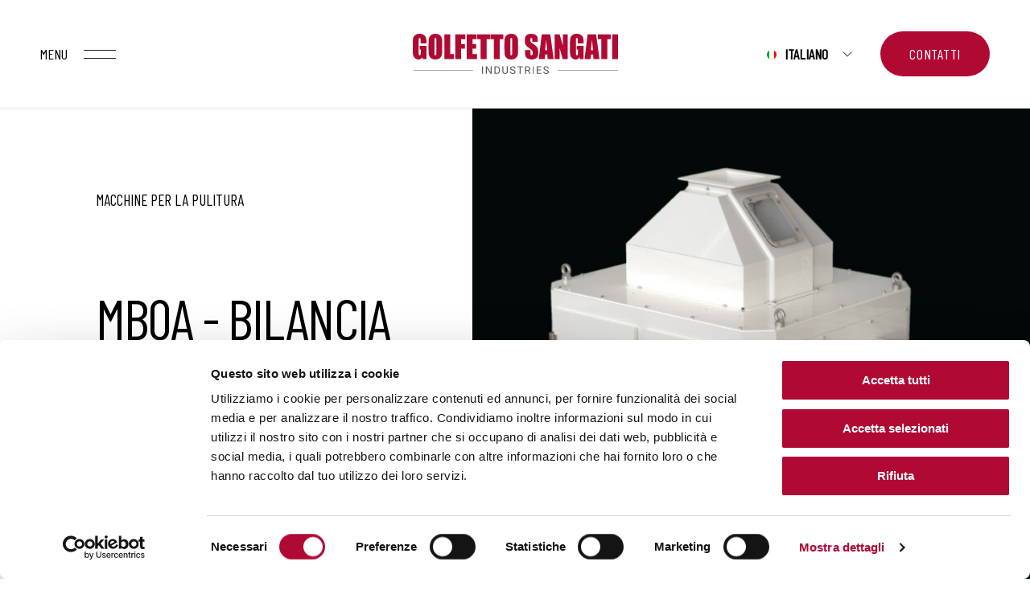

--- FILE ---
content_type: text/html; charset=UTF-8
request_url: https://www.golfettosangati.com/prodotto/mbqa-bilancia-doppia/
body_size: 7282
content:
<!DOCTYPE html>
<html dir="ltr" lang="it-IT" prefix="og: https://ogp.me/ns#" class="no-js no-svg">
	<head>
		<meta charset="UTF-8">
		<meta name="viewport" content="width=device-width, initial-scale=1">
		<link rel="profile" href="http://gmpg.org/xfn/11">

		<link rel="apple-touch-icon" sizes="180x180" href="https://www.golfettosangati.com/gsi/wp-content/themes/ms/images/favicon/apple-touch-icon.png">
		<link rel="icon" type="image/png" sizes="32x32" href="https://www.golfettosangati.com/gsi/wp-content/themes/ms/images/favicon/favicon-32x32.png">
		<link rel="icon" type="image/png" sizes="16x16" href="https://www.golfettosangati.com/gsi/wp-content/themes/ms/images/favicon/favicon-16x16.png">
		<link rel="manifest" href="https://www.golfettosangati.com/gsi/wp-content/themes/ms/images/favicon/site.webmanifest">
		<link rel="mask-icon" href="https://www.golfettosangati.com/gsi/wp-content/themes/ms/images/favicon/safari-pinned-tab.svg" color="#40895f">
		<link rel="shortcut icon" href="https://www.golfettosangati.com/gsi/wp-content/themes/ms/images/favicon/favicon.ico">
		<meta name="msapplication-TileColor" content="#ffffff">
		<meta name="msapplication-config" content="https://www.golfettosangati.com/gsi/wp-content/themes/ms/images/favicon/browserconfig.xml">
		<meta name="theme-color" content="#ffffff">
		<script id="Cookiebot" src="https://consent.cookiebot.com/uc.js" data-cbid="27c7288e-bd24-4978-9deb-615f01238d9a" data-blockingmode="auto" type="text/javascript"></script>		<!-- Google Tag Manager -->
		<script>(function(w,d,s,l,i){w[l]=w[l]||[];w[l].push({'gtm.start':
		new Date().getTime(),event:'gtm.js'});var f=d.getElementsByTagName(s)[0],
		j=d.createElement(s),dl=l!='dataLayer'?'&l='+l:'';j.async=true;j.src=
		'https://www.googletagmanager.com/gtm.js?id='+i+dl;f.parentNode.insertBefore(j,f);
		})(window,document,'script','dataLayer','GTM-MK5J52F');</script>
		<!-- End Google Tag Manager -->
	<script>(function(html){html.className = html.className.replace(/\bno-js\b/,'js')})(document.documentElement);</script>
<title>MBQA – BILANCIA DOPPIA | Golfetto Sangati</title>
	<style>img:is([sizes="auto" i], [sizes^="auto," i]) { contain-intrinsic-size: 3000px 1500px }</style>
	<link rel="alternate" hreflang="it" href="https://www.golfettosangati.com/prodotto/mbqa-bilancia-doppia/" />
<link rel="alternate" hreflang="en" href="https://www.golfettosangati.com/en/product/mbqa-double-hopper-scale/" />
<link rel="alternate" hreflang="es" href="https://www.golfettosangati.com/es/producto/mbqa-balanza-doble/" />
<link rel="alternate" hreflang="x-default" href="https://www.golfettosangati.com/prodotto/mbqa-bilancia-doppia/" />

		<!-- All in One SEO 4.7.8 - aioseo.com -->
	<meta name="robots" content="max-image-preview:large" />
	<meta name="author" content="Amministatore"/>
	<link rel="canonical" href="https://www.golfettosangati.com/prodotto/mbqa-bilancia-doppia/" />
	<meta name="generator" content="All in One SEO (AIOSEO) 4.7.8" />
		<meta property="og:locale" content="it_IT" />
		<meta property="og:site_name" content="Golfetto Sangati" />
		<meta property="og:type" content="article" />
		<meta property="og:title" content="MBQA – BILANCIA DOPPIA | Golfetto Sangati" />
		<meta property="og:url" content="https://www.golfettosangati.com/prodotto/mbqa-bilancia-doppia/" />
		<meta property="og:image" content="https://www.golfettosangati.com/gsi/wp-content/uploads/2023/07/hero-seo-1.jpg" />
		<meta property="og:image:secure_url" content="https://www.golfettosangati.com/gsi/wp-content/uploads/2023/07/hero-seo-1.jpg" />
		<meta property="og:image:width" content="1640" />
		<meta property="og:image:height" content="856" />
		<meta property="article:published_time" content="2024-02-15T11:45:45+00:00" />
		<meta property="article:modified_time" content="2024-03-07T10:21:50+00:00" />
		<meta name="twitter:card" content="summary" />
		<meta name="twitter:title" content="MBQA – BILANCIA DOPPIA | Golfetto Sangati" />
		<meta name="twitter:image" content="https://www.golfettosangati.com/gsi/wp-content/uploads/2023/07/hero-seo-1.jpg" />
		<script type="application/ld+json" class="aioseo-schema">
			{"@context":"https:\/\/schema.org","@graph":[{"@type":"BreadcrumbList","@id":"https:\/\/www.golfettosangati.com\/prodotto\/mbqa-bilancia-doppia\/#breadcrumblist","itemListElement":[{"@type":"ListItem","@id":"https:\/\/www.golfettosangati.com\/#listItem","position":1,"name":"Home","item":"https:\/\/www.golfettosangati.com\/","nextItem":{"@type":"ListItem","@id":"https:\/\/www.golfettosangati.com\/prodotto\/mbqa-bilancia-doppia\/#listItem","name":"MBQA - BILANCIA DOPPIA"}},{"@type":"ListItem","@id":"https:\/\/www.golfettosangati.com\/prodotto\/mbqa-bilancia-doppia\/#listItem","position":2,"name":"MBQA - BILANCIA DOPPIA","previousItem":{"@type":"ListItem","@id":"https:\/\/www.golfettosangati.com\/#listItem","name":"Home"}}]},{"@type":"Organization","@id":"https:\/\/www.golfettosangati.com\/#organization","name":"Golfetto Sangati Industries srl","url":"https:\/\/www.golfettosangati.com\/","telephone":"+390422476700","logo":{"@type":"ImageObject","url":"https:\/\/www.golfettosangati.com\/gsi\/wp-content\/themes\/ms\/images\/logo.svg","@id":"https:\/\/www.golfettosangati.com\/prodotto\/mbqa-bilancia-doppia\/#organizationLogo"},"image":{"@id":"https:\/\/www.golfettosangati.com\/prodotto\/mbqa-bilancia-doppia\/#organizationLogo"}},{"@type":"Person","@id":"https:\/\/www.golfettosangati.com\/author\/4dm_m5mecha\/#author","url":"https:\/\/www.golfettosangati.com\/author\/4dm_m5mecha\/","name":"Amministatore"},{"@type":"WebPage","@id":"https:\/\/www.golfettosangati.com\/prodotto\/mbqa-bilancia-doppia\/#webpage","url":"https:\/\/www.golfettosangati.com\/prodotto\/mbqa-bilancia-doppia\/","name":"MBQA \u2013 BILANCIA DOPPIA | Golfetto Sangati","inLanguage":"it-IT","isPartOf":{"@id":"https:\/\/www.golfettosangati.com\/#website"},"breadcrumb":{"@id":"https:\/\/www.golfettosangati.com\/prodotto\/mbqa-bilancia-doppia\/#breadcrumblist"},"author":{"@id":"https:\/\/www.golfettosangati.com\/author\/4dm_m5mecha\/#author"},"creator":{"@id":"https:\/\/www.golfettosangati.com\/author\/4dm_m5mecha\/#author"},"datePublished":"2023-12-14T14:18:38+01:00","dateModified":"2024-03-07T11:21:50+01:00"},{"@type":"WebSite","@id":"https:\/\/www.golfettosangati.com\/#website","url":"https:\/\/www.golfettosangati.com\/","name":"Golfetto Sangati","inLanguage":"it-IT","publisher":{"@id":"https:\/\/www.golfettosangati.com\/#organization"}}]}
		</script>
		<!-- All in One SEO -->

<link rel='dns-prefetch' href='//fonts.googleapis.com' />
<link href='https://fonts.gstatic.com' crossorigin rel='preconnect' />
<style id='classic-theme-styles-inline-css' type='text/css'>
/*! This file is auto-generated */
.wp-block-button__link{color:#fff;background-color:#32373c;border-radius:9999px;box-shadow:none;text-decoration:none;padding:calc(.667em + 2px) calc(1.333em + 2px);font-size:1.125em}.wp-block-file__button{background:#32373c;color:#fff;text-decoration:none}
</style>
<link rel='stylesheet' id='contact-form-7-css' href='https://www.golfettosangati.com/gsi/wp-content/plugins/contact-form-7/includes/css/styles.css' type='text/css' media='all' />
<link rel='stylesheet' id='wpml-legacy-dropdown-click-0-css' href='https://www.golfettosangati.com/gsi/wp-content/plugins/sitepress-multilingual-cms/templates/language-switchers/legacy-dropdown-click/style.min.css' type='text/css' media='all' />
<link rel='stylesheet' id='s27-fonts-css' href='https://fonts.googleapis.com/css?family=Barlow+Condensed:wght@300;400;500|Inter:wght@400;500;700&#038;subset=latin&#038;display=swap' type='text/css' media='all' />
<link rel='stylesheet' id='sanitize-css' href='https://www.golfettosangati.com/gsi/wp-content/themes/ms/css/sanitize.css' type='text/css' media='all' />
<link rel='stylesheet' id='swiper-css' href='https://www.golfettosangati.com/gsi/wp-content/themes/ms/css/libs/swiper-bundle.min.css' type='text/css' media='all' />
<link rel='stylesheet' id='venobox-css' href='https://www.golfettosangati.com/gsi/wp-content/themes/ms/css/libs/venobox.css' type='text/css' media='all' />
<link rel='stylesheet' id='s27-style-css' href='https://www.golfettosangati.com/gsi/wp-content/themes/ms/style.css' type='text/css' media='all' />
<link rel='stylesheet' id='wp-members-css' href='https://www.golfettosangati.com/gsi/wp-content/plugins/wp-members/assets/css/forms/generic-no-float.min.css' type='text/css' media='all' />
<script type="text/javascript" src="https://www.golfettosangati.com/gsi/wp-content/plugins/sitepress-multilingual-cms/templates/language-switchers/legacy-dropdown-click/script.min.js" id="wpml-legacy-dropdown-click-0-js"></script>
<!--[if lt IE 9]>
<script type="text/javascript" src="https://www.golfettosangati.com/gsi/wp-content/themes/ms/assets/js/html5.js" id="html5-js"></script>
<![endif]-->
<script type="text/javascript" src="https://www.golfettosangati.com/gsi/wp-content/themes/ms/js/libs/jquery-3.5.1.min.js" id="jquery-js"></script>
<link rel="https://api.w.org/" href="https://www.golfettosangati.com/wp-json/" /><link rel="alternate" title="JSON" type="application/json" href="https://www.golfettosangati.com/wp-json/wp/v2/prodotto/7892" /><link rel="EditURI" type="application/rsd+xml" title="RSD" href="https://www.golfettosangati.com/gsi/xmlrpc.php?rsd" />

<link rel='shortlink' href='https://www.golfettosangati.com/?p=7892' />
<link rel="alternate" title="oEmbed (JSON)" type="application/json+oembed" href="https://www.golfettosangati.com/wp-json/oembed/1.0/embed?url=https%3A%2F%2Fwww.golfettosangati.com%2Fprodotto%2Fmbqa-bilancia-doppia%2F" />
<link rel="alternate" title="oEmbed (XML)" type="text/xml+oembed" href="https://www.golfettosangati.com/wp-json/oembed/1.0/embed?url=https%3A%2F%2Fwww.golfettosangati.com%2Fprodotto%2Fmbqa-bilancia-doppia%2F&#038;format=xml" />
<meta name="generator" content="WPML ver:4.6.15 stt:1,27,2;" />
		<script type="application/ld+json">
			{
				"@context": "https://schema.org",
				"@type": "NewsArticle",
				"mainEntityOfPage": {
					"@type": "WebPage",
					"@id": "https://google.com/article"
				},
				"headline": "MBQA - BILANCIA DOPPIA",
				"image": "",
				"datePublished": "2023-12-14 14:18:38",
				"dateModified": "2023-12-14 14:18:38",
				"author": {
					"@type": "Person",
					"name": "Amministatore"
				},
				"publisher": {
					"@type": "Organization",
					"name": "Golfetto Sangati",
					"logo": {
						"@type": "ImageObject",
						"url": "https://www.golfettosangati.com/gsi/wp-content/themes/ms/images/logo.svg"
					}
				},
				"description": "le bilance possono funzionare in due modalità differenti a seconda dell&#8217;utilizzo finale: MBQA/C sistema di controllo – MBQA/D per sistema&hellip;"
			}
		</script>
			<link rel="stylesheet" type="text/css" href="https://www.golfettosangati.com/gsi/wp-content/themes/ms/style-new.css">
		<link rel="preconnect" href="https://fonts.googleapis.com">
		<link rel="preconnect" href="https://fonts.gstatic.com" crossorigin>
	</head>

	<body class="prodotto-template-default single single-prodotto postid-7892 singular prodotto-mbqa-bilancia-doppia   lang-it">

				<!-- Google Tag Manager (noscript) -->
		<noscript><iframe src="https://www.googletagmanager.com/ns.html?id=GTM-MK5J52F"
		height="0" width="0" style="display:none;visibility:hidden"></iframe></noscript>
		<!-- End Google Tag Manager (noscript) -->
	
		<div id="site-wrapper">

			<header id="header" class="site-header" role="banner">
				<div class="container-fluid">
					<div class="row align-items-center flex-row-reverse flex-sm-row">



						<div class="col-12 col-md-9 pl-lg-5 d-flex justify-content-end justify-content-md-start">
							<div id="menu-toggle" class="menu-toggle tcon tcon-menu--xcross" aria-controls="top-menu" aria-expanded="false" aria-label="toggle menu"  data-label-menu="Menu" data-label-close="Chiudi">
								<span class="tcon-visuallyhidden">Menu</span>
								<span class="tcon-label">Menu</span>
								<span class="tcon-menu__lines" aria-hidden="true"></span>
							</div>
						</div>

						<div class="col-12 col-md-6">
							<a href="https://www.golfettosangati.com/" rel="home" id="logo" class="ml-md-auto mr-md-auto">Golfetto Sangati</a>
						</div>

						<div class="col-md-9 pr-lg-5 d-none d-md-flex align-items-md-center justify-content-md-end">
							<div class="lang-selector "><span class="lang-selector__lang lang-selector__lang--active"><img src="https://www.golfettosangati.com/gsi/wp-content/plugins/sitepress-multilingual-cms/res/flags/it.png" class="lang-selector__flag">Italiano</span><ul class="lang-selector__list"><li><a class="lang-selector__lang lang lang--en" href="https://www.golfettosangati.com/en/product/mbqa-double-hopper-scale/"><img src="https://www.golfettosangati.com/gsi/wp-content/plugins/sitepress-multilingual-cms/res/flags/en.png" class="lang-selector__flag">English</a></li><li><a class="lang-selector__lang lang lang--es" href="https://www.golfettosangati.com/es/producto/mbqa-balanza-doble/"><img src="https://www.golfettosangati.com/gsi/wp-content/plugins/sitepress-multilingual-cms/res/flags/es.png" class="lang-selector__flag">Español</a></li></ul></div><!-- /.lang-selector -->
														<a href="https://www.golfettosangati.com/contatti/" class="btn">Contatti</a>
						</div>
					</div>
				</div>

				<div id="mega-menu" class="container-fluid">
					<div class="row">
						<div class="col-lg-22 mx-lg-auto">
							<nav id="site-navigation" class="main-navigation" role="navigation" aria-label="Top Menu">
								<ul id="menu-navigazione" class="main-navigation__menu"><li id="menu-item-3351" class="menu-item menu-item-type-post_type_archive menu-item-object-prodotto current-menu-item menu-item-3351"><a href="https://www.golfettosangati.com/prodotti/" aria-current="page">Prodotti</a></li>
<li id="menu-item-4276" class="menu-item menu-item-type-post_type menu-item-object-page menu-item-4276"><a href="https://www.golfettosangati.com/materie-prime-lavorate/">Materie prime lavorate</a></li>
</ul>							</nav><!-- #site-navigation -->

							<nav id="site-navigation-2" class="main-navigation main-navigation--secondary" role="navigation" aria-label="Top Menu 2">
								<ul id="menu-navigazione-2" class="main-navigation__menu"><li id="menu-item-4282" class="menu-item menu-item-type-post_type menu-item-object-page menu-item-4282"><a href="https://www.golfettosangati.com/company/">Company</a></li>
<li id="menu-item-4283" class="menu-item menu-item-type-post_type menu-item-object-page menu-item-4283"><a href="https://www.golfettosangati.com/contatti/">Contatti</a></li>
</ul>							</nav><!-- #site-navigation -->
						</div>
					</div>
				</div>
			</header><!-- #header -->


			<div id="content" class="site-content">

	<article id="post-7892" class="single-prodotto post-7892 prodotto type-prodotto status-publish hentry categoria_prodotto-macchine-pulitura">

		<div class="entry-content">

			<div class="container-fluid">
				<div class="row mb-3 mb-lg-11">

					<div class="col-24 col-lg-8 offset-lg-2 order-1 order-lg-0">

						<div class="single-prodotto-terms">Macchine per la pulitura</div>
						<h1 class="title title--l m-0">MBQA - BILANCIA DOPPIA </h1>
						<div class="single-prodotto-scroll-down">
							<div></div>
							<span>+ Informazioni</span>
						</div>

					</div>

					<div class="col-24 col-lg-13 offset-lg-1 px-0 order-0 order-lg-1">

						
							<div class="single-prodotto-image">
								<img src="https://www.golfettosangati.com/gsi/wp-content/uploads/2024/02/MBQA-1-1024x655.jpg" class="attachment-large size-large" alt="" decoding="async" fetchpriority="high" srcset="https://www.golfettosangati.com/gsi/wp-content/uploads/2024/02/MBQA-1-1024x655.jpg 1024w, https://www.golfettosangati.com/gsi/wp-content/uploads/2024/02/MBQA-1-750x480.jpg 750w, https://www.golfettosangati.com/gsi/wp-content/uploads/2024/02/MBQA-1-375x240.jpg 375w, https://www.golfettosangati.com/gsi/wp-content/uploads/2024/02/MBQA-1.jpg 1200w" sizes="(max-width: 1024px) 100vw, 1024px" />							</div>

						
					</div>
				</div><!-- /.row -->

				<div class="row mb-6 mb-md-12 ">
					<div class="col-lg-14 offset-lg-2 mb-6 mb-lg-0">

						<div class="single-prodotto-content">
							<p>le bilance possono funzionare in due modalità differenti a seconda dell&#8217;utilizzo finale: MBQA/C sistema di controllo – MBQA/D per sistema di dosaggio.</p>
						</div>

					</div>
					<div class="col-md-5 col-xl-4 offset-lg-1 offset-xl-2">

						
					</div>
				</div>
				<!-- 
				<div class="row">
					<div class="single-prodotto-separator col-23 col-md-22 offset-1 offset-md-2"></div>
				</div>
				-->
				<div class="single-prodotto-description row mb-2 mb-lg-11">
					
						<div class="col-24 col-lg-4 offset-lg-2 mt-4 mt-lg-6 mb-3 mb-lg-0">
							<h2 class="title title--xs">Descrizione</h2>
						</div>

													<div class="col-22 col-lg-14 offset-lg-2 mb-3 my-lg-6">
								<p>Il ciclo di lavoro si compone di 5 fasi:</p>
<p>1. Il prodotto entra nella tramoggia di pesatura A.</p>
<p>2. Il peso impostato della tramoggia A è stato raggiunto, l&#8217;alimentazione del deviatore inizia a riempire la tramoggia B. Il prodotto sulla tramoggia A viene pesato.</p>
<p>3. Il prodotto nella tramoggia A viene scaricato.</p>
<p>4. Il peso impostato della tramoggia B è stato raggiunto, l&#8217;alimentazione del deviatore inizia a riempire la tramoggia A. Il prodotto sulla tramoggia A viene pesato.</p>
<p>5. Successivamente il prodotto viene scaricato dalla tramoggia B e il ciclo ricomincia.</p>
							</div>
						
						
						<div class="single-prodotto-description__bg col-lg-18 offset-lg-6"></div>

					
				</div><!-- /.row -->


				
				<div class="single-prodotto-highlights row mb-11">

					<div class="col-md-22 col-lg-12 offset-md-1 offset-lg-0 mt-7 mt-lg-14">
						<div class="row">

							<div class="col-lg-18 offset-lg-6 mb-3">
								<h2 class="title title--m"></h2>
							</div>

							<div class="col-lg-18 offset-lg-6 mb-3 mb-lg-0">
								
								<a href="https://www.golfettosangati.com/gsi/wp-content/uploads/2024/02/MBQA-DOUBLE-HOPPER-SCALE.pdf" target="_blank" class="btn">Scarica scheda tecnica</a>							</div>

						</div>
					</div>

					<div class="col-md-22 col-lg-8 offset-md-1">
						<img src="https://www.golfettosangati.com/gsi/wp-content/uploads/2024/02/MBQA-Zoom.jpg" class="w-100" alt="" decoding="async" srcset="https://www.golfettosangati.com/gsi/wp-content/uploads/2024/02/MBQA-Zoom.jpg 1200w, https://www.golfettosangati.com/gsi/wp-content/uploads/2024/02/MBQA-Zoom-750x480.jpg 750w, https://www.golfettosangati.com/gsi/wp-content/uploads/2024/02/MBQA-Zoom-1024x655.jpg 1024w, https://www.golfettosangati.com/gsi/wp-content/uploads/2024/02/MBQA-Zoom-375x240.jpg 375w" sizes="(max-width: 1200px) 100vw, 1200px" />					</div>

				</div>

			</div>


			

			<div class="single-prodotto-cta container-fluid">

				<div class="single-prodotto-cta__separator"></div>

				<div class="row">
					<div class="col-lg-12 mx-auto">
						
						<h3 class="title title--m">Cerchi una consulenza personalizzata?</h3>

						<p class="p1">Contattaci subito per un appuntamento senza impegno, un consulente dedicato ti aspetta per ascoltare le tue esigenze e fornirti la soluzione su misura.</p>

						<a href="https://www.golfettosangati.com/contatti/" class="btn">CONTATTACI</a>
					</div>
				</div>
			</div>


		</div><!-- .entry-content -->

	</article><!-- #post-7892 -->



			

		</div><!-- #content -->

		<footer id="site-footer" role="contentinfo">
			<div class="container-fluid">

				<div class="row">
					<div class="col-lg-9 offset-lg-1">

						
						<a href="https://www.golfettosangati.com/area-riservata/">Area riservata</a>

					</div>
				</div>

				<div class="row">
					<div id="footer-widgets-1" class="footer-widgets widget-area col-lg-9 offset-lg-1 order-2 order-lg-0" role="complementary"><aside id="custom_html-2" class="widget_text widget widget_custom_html"><div class="textwidget custom-html-widget">© 2023 GOLFETTO SANGATI INDUSTRIES. All Rights Reserved - P.iva 05528260283</div></aside></div><!-- #footer-widgets-1 --><div id="footer-widgets-2" class="footer-widgets widget-area col-lg-4 order-0 order-lg-1" role="complementary"><aside id="custom_html-3" class="widget_text widget widget_custom_html"><div class="textwidget custom-html-widget"><div class="lang-selector "><span class="lang-selector__lang lang-selector__lang--active"><img src="https://www.golfettosangati.com/gsi/wp-content/plugins/sitepress-multilingual-cms/res/flags/it.png" class="lang-selector__flag">Italiano</span><ul class="lang-selector__list"><li><a class="lang-selector__lang lang lang--en" href="https://www.golfettosangati.com/en/product/mbqa-double-hopper-scale/"><img src="https://www.golfettosangati.com/gsi/wp-content/plugins/sitepress-multilingual-cms/res/flags/en.png" class="lang-selector__flag">English</a></li><li><a class="lang-selector__lang lang lang--es" href="https://www.golfettosangati.com/es/producto/mbqa-balanza-doble/"><img src="https://www.golfettosangati.com/gsi/wp-content/plugins/sitepress-multilingual-cms/res/flags/es.png" class="lang-selector__flag">Español</a></li></ul></div><!-- /.lang-selector --></div></aside></div><!-- #footer-widgets-2 --><div id="footer-widgets-3" class="footer-widgets widget-area col-lg-9 order-1 order-lg-2" role="complementary"><aside id="custom_html-4" class="widget_text widget widget_custom_html"><div class="textwidget custom-html-widget"><a href="https://www.iubenda.com/privacy-policy/54983664" class="iubenda-nostyle iubenda-noiframe iubenda-embed iubenda-noiframe " title="Privacy Policy ">Privacy Policy</a><script type="text/javascript">(function (w,d) {var loader = function () {var s = d.createElement("script"), tag = d.getElementsByTagName("script")[0]; s.src="https://cdn.iubenda.com/iubenda.js"; tag.parentNode.insertBefore(s,tag);}; if(w.addEventListener){w.addEventListener("load", loader, false);}else if(w.attachEvent){w.attachEvent("onload", loader);}else{w.onload = loader;}})(window, document);</script>
<a href="/cookie-policy" title="Cookie Policy ">Cookie Policy</a></div></aside><aside id="nav_menu-2" class="widget widget_nav_menu"><div class="menu-menu-footer-container"><ul id="menu-menu-footer" class="menu"><li id="menu-item-54" class="menu-item menu-item-type-post_type menu-item-object-page menu-item-54"><a href="https://www.golfettosangati.com/contatti/">Contatti</a></li>
</ul></div></aside></div><!-- #footer-widgets-3 -->				</div>
			</div>
		</footer><!-- #site-footer -->

		<script type="text/javascript" src="https://www.golfettosangati.com/gsi/wp-includes/js/dist/hooks.min.js" id="wp-hooks-js"></script>
<script type="text/javascript" src="https://www.golfettosangati.com/gsi/wp-includes/js/dist/i18n.min.js" id="wp-i18n-js"></script>
<script type="text/javascript" id="wp-i18n-js-after">
/* <![CDATA[ */
wp.i18n.setLocaleData( { 'text direction\u0004ltr': [ 'ltr' ] } );
/* ]]> */
</script>
<script type="text/javascript" src="https://www.golfettosangati.com/gsi/wp-content/plugins/contact-form-7/includes/swv/js/index.js" id="swv-js"></script>
<script type="text/javascript" id="contact-form-7-js-translations">
/* <![CDATA[ */
( function( domain, translations ) {
	var localeData = translations.locale_data[ domain ] || translations.locale_data.messages;
	localeData[""].domain = domain;
	wp.i18n.setLocaleData( localeData, domain );
} )( "contact-form-7", {"translation-revision-date":"2024-11-03 08:32:11+0000","generator":"GlotPress\/4.0.1","domain":"messages","locale_data":{"messages":{"":{"domain":"messages","plural-forms":"nplurals=2; plural=n != 1;","lang":"it"},"This contact form is placed in the wrong place.":["Questo modulo di contatto \u00e8 posizionato nel posto sbagliato."],"Error:":["Errore:"]}},"comment":{"reference":"includes\/js\/index.js"}} );
/* ]]> */
</script>
<script type="text/javascript" id="contact-form-7-js-before">
/* <![CDATA[ */
var wpcf7 = {
    "api": {
        "root": "https:\/\/www.golfettosangati.com\/wp-json\/",
        "namespace": "contact-form-7\/v1"
    },
    "cached": 1
};
/* ]]> */
</script>
<script type="text/javascript" src="https://www.golfettosangati.com/gsi/wp-content/plugins/contact-form-7/includes/js/index.js" id="contact-form-7-js"></script>
<script type="text/javascript" src="https://www.golfettosangati.com/gsi/wp-content/themes/ms/js/libs/swiper-bundle.min.js" id="swiper-js"></script>
<script type="text/javascript" src="https://www.golfettosangati.com/gsi/wp-content/themes/ms/js/libs/popper.min.js" id="popper-js"></script>
<script type="text/javascript" src="https://www.golfettosangati.com/gsi/wp-content/themes/ms/js/libs/tippy-bundle.iife.min.js" id="tippy-js"></script>
<script type="text/javascript" src="https://www.golfettosangati.com/gsi/wp-content/themes/ms/js/libs/venobox.min.js" id="venobox-js"></script>
<script type="text/javascript" src="https://www.golfettosangati.com/gsi/wp-content/themes/ms/js/script.js" id="s27-script-js"></script>

	</div> <!-- /#site-wrapper -->

</body>
</html>

--- FILE ---
content_type: text/css
request_url: https://www.golfettosangati.com/gsi/wp-content/themes/ms/css/sanitize.css
body_size: 3153
content:
/*! sanitize.css v8.0.0 | CC0 License | github.com/csstools/sanitize.css */

/* Document
 * ========================================================================== */

/**
 * 1. Remove repeating backgrounds in all browsers (opinionated).
 * 2. Add border box sizing in all browsers (opinionated).
 */

*,
::before,
::after {
	/*background-repeat: no-repeat;*/ /* 1 */
	box-sizing: border-box; /* 2 */
}

/**
 * 1. Add text decoration inheritance in all browsers (opinionated).
 * 2. Add vertical alignment inheritance in all browsers (opinionated).
 */

::before,
::after {
	text-decoration: inherit; /* 1 */
	vertical-align: inherit; /* 2 */
}

/**
 * 1. Use the default cursor in all browsers (opinionated).
 * 2. Use the default user interface font in all browsers (opinionated).
 * 3. Correct the line height in all browsers.
 * 4. Use a 4-space tab width in all browsers (opinionated).
 * 5. Prevent adjustments of font size after orientation changes in
 *    IE on Windows Phone and in iOS.
 * 6. Breaks words to prevent overflow in all browsers (opinionated).
 */

html {
	cursor: default; /* 1 */
	font-family:
			system-ui,
				/* macOS 10.11-10.12 */ -apple-system,
				/* Windows 6+ */ Segoe UI,
				/* Android 4+ */ Roboto,
				/* Ubuntu 10.10+ */ Ubuntu,
				/* Gnome 3+ */ Cantarell,
				/* KDE Plasma 5+ */ Noto Sans,
				/* fallback */ sans-serif,
				/* macOS emoji */ "Apple Color Emoji",
				/* Windows emoji */ "Segoe UI Emoji",
				/* Windows emoji */ "Segoe UI Symbol",
				/* Linux emoji */ "Noto Color Emoji"; /* 2 */

	line-height: 1.15; /* 3 */
	-moz-tab-size: 4; /* 4 */
	tab-size: 4; /* 4 */
	-ms-text-size-adjust: 100%; /* 5 */
	-webkit-text-size-adjust: 100%; /* 5 */
	word-break: break-word; /* 6 */
}

/* Sections
 * ========================================================================== */

/**
 * Remove the margin in all browsers (opinionated).
 */

body {
	margin: 0;
}

/**
 * Correct the font size and margin on `h1` elements within `section` and
 * `article` contexts in Chrome, Firefox, and Safari.
 */

h1 {
	font-size: 2em;
	margin: 0.67em 0;
}

/* Grouping content
 * ========================================================================== */

/**
 * 1. Add the correct sizing in Firefox.
 * 2. Show the overflow in Edge and IE.
 */

hr {
	height: 0; /* 1 */
	overflow: visible; /* 2 */
}

/**
 * Add the correct display in IE.
 */

main {
	display: block;
}

/**
 * Remove the list style on navigation lists in all browsers (opinionated).
 */

nav ol,
nav ul {
	list-style: none;
}

/**
 * 1. Use the default monospace user interface font
 *    in all browsers (opinionated).
 * 2. Correct the odd `em` font sizing in all browsers.
 */

pre {
	font-family:
		/* macOS 10.10+ */ Menlo,
		/* Windows 6+ */ Consolas,
		/* Android 4+ */ Roboto Mono,
		/* Ubuntu 10.10+ */ Ubuntu Monospace,
		/* KDE Plasma 5+ */ Noto Mono,
		/* KDE Plasma 4+ */ Oxygen Mono,
		/* Linux/OpenOffice fallback */ Liberation Mono,
		/* fallback */ monospace; /* 1 */

	font-size: 1em; /* 2 */
}

/* Text-level semantics
 * ========================================================================== */

/**
 * Remove the gray background on active links in IE 10.
 */

a {
	background-color: transparent;
}

/**
 * Add the correct text decoration in Edge, IE, Opera, and Safari.
 */

abbr[title] {
	text-decoration: underline;
	text-decoration: underline dotted;
}

/**
 * Add the correct font weight in Chrome, Edge, and Safari.
 */

b,
strong {
	font-weight: bolder;
}

/**
 * 1. Use the default monospace user interface font
 *    in all browsers (opinionated).
 * 2. Correct the odd `em` font sizing in all browsers.
 */

code,
kbd,
samp {
	font-family:
		/* macOS 10.10+ */ Menlo,
		/* Windows 6+ */ Consolas,
		/* Android 4+ */ Roboto Mono,
		/* Ubuntu 10.10+ */ Ubuntu Monospace,
		/* KDE Plasma 5+ */ Noto Mono,
		/* KDE Plasma 4+ */ Oxygen Mono,
		/* Linux/OpenOffice fallback */ Liberation Mono,
		/* fallback */ monospace; /* 1 */

	font-size: 1em; /* 2 */
}

/**
 * Add the correct font size in all browsers.
 */

small {
	font-size: 80%;
}

/*
 * Remove the text shadow on text selections in Firefox 61- (opinionated).
 * 1. Restore the coloring undone by defining the text shadow
 *    in all browsers (opinionated).
 */

::-moz-selection {
	background-color: #b3d4fc; /* 1 */
	color: #000; /* 1 */
	text-shadow: none;
}

::selection {
	background-color: #b3d4fc; /* 1 */
	color: #000; /* 1 */
	text-shadow: none;
}

/* Embedded content
 * ========================================================================== */

/*
 * Change the alignment on media elements in all browers (opinionated).
 */

audio,
canvas,
iframe,
img,
svg,
video {
	vertical-align: middle;
}

/**
 * Add the correct display in IE 9-.
 */

audio,
video {
	display: inline-block;
}

/**
 * Add the correct display in iOS 4-7.
 */

audio:not([controls]) {
	display: none;
	height: 0;
}

/**
 * Remove the border on images inside links in IE 10-.
 */

img {
	border-style: none;
}

/**
 * Change the fill color to match the text color in all browsers (opinionated).
 */

svg:not([fill]) {
	fill: currentColor;
}

/**
 * Hide the overflow in IE.
 */

svg:not(:root) {
	overflow: hidden;
}

/* Tabular data
 * ========================================================================== */

/**
 * Collapse border spacing in all browsers (opinionated).
 */

table {
	border-collapse: collapse;
}

/* Forms
 * ========================================================================== */

/**
 * Inherit styling in all browsers (opinionated).
 */

button,
input,
select,
textarea {
	font-family: inherit;
	font-size: inherit;
	line-height: inherit;
}

/**
 * Remove the margin in Safari.
 */

button,
input,
select {
	margin: 0;
}

/**
 * 1. Show the overflow in IE.
 * 2. Remove the inheritance of text transform in Edge, Firefox, and IE.
 */

button {
	overflow: visible; /* 1 */
	text-transform: none; /* 2 */
}

/**
 * Correct the inability to style clickable types in iOS and Safari.
 */

button,
[type="button"],
[type="reset"],
[type="submit"] {
	-webkit-appearance: button;
}

/**
 * Correct the padding in Firefox.
 */

fieldset {
	padding: 0.35em 0.75em 0.625em;
}

/**
 * Show the overflow in Edge and IE.
 */

input {
	overflow: visible;
}

/**
 * 1. Correct the text wrapping in Edge and IE.
 * 2. Correct the color inheritance from `fieldset` elements in IE.
 */

legend {
	color: inherit; /* 2 */
	display: table; /* 1 */
	max-width: 100%; /* 1 */
	white-space: normal; /* 1 */
}

/**
 * 1. Add the correct display in Edge and IE.
 * 2. Add the correct vertical alignment in Chrome, Firefox, and Opera.
 */

progress {
	display: inline-block; /* 1 */
	vertical-align: baseline; /* 2 */
}

/**
 * Remove the inheritance of text transform in Firefox.
 */

select {
	text-transform: none;
}

/**
 * 1. Remove the margin in Firefox and Safari.
 * 2. Remove the default vertical scrollbar in IE.
 * 3. Change the resize direction on textareas in all browsers (opinionated).
 */

textarea {
	margin: 0; /* 1 */
	overflow: auto; /* 2 */
	resize: vertical; /* 3 */
}

/**
 * Remove the padding in IE 10-.
 */

[type="checkbox"],
[type="radio"] {
	padding: 0;
}

/**
 * 1. Correct the odd appearance in Chrome and Safari.
 * 2. Correct the outline style in Safari.
 */

[type="search"] {
	-webkit-appearance: textfield; /* 1 */
	outline-offset: -2px; /* 2 */
}

/**
 * Correct the cursor style of increment and decrement buttons in Safari.
 */

::-webkit-inner-spin-button,
::-webkit-outer-spin-button {
	height: auto;
}

/**
 * Correct the text style of placeholders in Chrome, Edge, and Safari.
 */

::-webkit-input-placeholder {
	color: inherit;
	opacity: 0.54;
}

/**
 * Remove the inner padding in Chrome and Safari on macOS.
 */

::-webkit-search-decoration {
	-webkit-appearance: none;
}

/**
 * 1. Correct the inability to style clickable types in iOS and Safari.
 * 2. Change font properties to `inherit` in Safari.
 */

::-webkit-file-upload-button {
	-webkit-appearance: button; /* 1 */
	font: inherit; /* 2 */
}

/**
 * Remove the inner border and padding of focus outlines in Firefox.
 */

::-moz-focus-inner {
	border-style: none;
	padding: 0;
}

/**
 * Restore the focus outline styles unset by the previous rule in Firefox.
 */

:-moz-focusring {
	outline: 1px dotted ButtonText;
}

/* Interactive
 * ========================================================================== */

/*
 * Add the correct display in Edge and IE.
 */

details {
	display: block;
}

/*
 * Add the correct styles in Edge, IE, and Safari.
 */

dialog {
	background-color: white;
	border: solid;
	color: black;
	display: block;
	height: -moz-fit-content;
	height: -webkit-fit-content;
	height: fit-content;
	left: 0;
	margin: auto;
	padding: 1em;
	position: absolute;
	right: 0;
	width: -moz-fit-content;
	width: -webkit-fit-content;
	width: fit-content;
}

dialog:not([open]) {
	display: none;
}

/*
 * Add the correct display in all browsers.
 */

summary {
	display: list-item;
}

/* Scripting
 * ========================================================================== */

/**
 * Add the correct display in IE 9-.
 */

canvas {
	display: inline-block;
}

/**
 * Add the correct display in IE.
 */

template {
	display: none;
}

/* User interaction
 * ========================================================================== */

/*
 * 1. Remove the tapping delay in IE 10.
 * 2. Remove the tapping delay on clickable elements
      in all browsers (opinionated).
 */

a,
area,
button,
input,
label,
select,
summary,
textarea,
[tabindex] {
	-ms-touch-action: manipulation; /* 1 */
	touch-action: manipulation; /* 2 */
}

/**
 * Add the correct display in IE 10-.
 */

[hidden] {
	display: none;
}

/* Accessibility
 * ========================================================================== */

/**
 * Change the cursor on busy elements in all browsers (opinionated).
 */

[aria-busy="true"] {
	cursor: progress;
}

/*
 * Change the cursor on control elements in all browsers (opinionated).
 */

[aria-controls] {
	cursor: pointer;
}

/*
 * Change the cursor on disabled, not-editable, or otherwise
 * inoperable elements in all browsers (opinionated).
 */

[aria-disabled="true"],
[disabled] {
	cursor: not-allowed;
}

/*
 * Change the display on visually hidden accessible elements
 * in all browsers (opinionated).
 */

[aria-hidden="false"][hidden]:not(:focus) {
	clip: rect(0, 0, 0, 0);
	display: inherit;
	position: absolute;
}


--- FILE ---
content_type: text/css
request_url: https://www.golfettosangati.com/gsi/wp-content/themes/ms/style.css
body_size: 55520
content:
/*!
Theme Name: MS Mechatronics
Author: Luca Mattiuzzo
Author URI: http://stanza27.com/
Version: 1.0
Text Domain: ms
*//*!
 * Bootstrap Grid v4.4.1 (https://getbootstrap.com/)
 * Copyright 2011-2020 The Bootstrap Authors
 * Copyright 2011-2020 Twitter, Inc.
 * Licensed under MIT (https://github.com/twbs/bootstrap/blob/master/LICENSE)
 */html{box-sizing:border-box}*,*::before,*::after{box-sizing:inherit}.container{width:100%;padding-right:12px;padding-left:12px;margin-right:auto;margin-left:auto}@media(min-width: 576px){.container{max-width:540px}}@media(min-width: 768px){.container{max-width:720px}}@media(min-width: 992px){.container{max-width:960px}}@media(min-width: 1440px){.container{max-width:1440px}}.container-fluid,.container-xl,.container-lg,.container-md,.container-sm{width:100%;padding-right:12px;padding-left:12px;margin-right:auto;margin-left:auto}@media(min-width: 576px){.container-sm,.container{max-width:540px}}@media(min-width: 768px){.container-md,.container-sm,.container{max-width:720px}}@media(min-width: 992px){.container-lg,.container-md,.container-sm,.container{max-width:960px}}@media(min-width: 1440px){.container-xl,.container-lg,.container-md,.container-sm,.container{max-width:1440px}}.row{display:flex;flex-wrap:wrap;margin-right:-12px;margin-left:-12px}.no-gutters{margin-right:0;margin-left:0}.no-gutters>.col,.no-gutters>[class*=col-]{padding-right:0;padding-left:0}.col-xl,.col-xl-auto,.col-xl-24,.col-xl-23,.col-xl-22,.col-xl-21,.col-xl-20,.col-xl-19,.col-xl-18,.col-xl-17,.col-xl-16,.col-xl-15,.col-xl-14,.col-xl-13,.col-xl-12,.col-xl-11,.col-xl-10,.col-xl-9,.col-xl-8,.col-xl-7,.col-xl-6,.col-xl-5,.col-xl-4,.col-xl-3,.col-xl-2,.col-xl-1,.col-lg,.col-lg-auto,.col-lg-24,.col-lg-23,.col-lg-22,.col-lg-21,.col-lg-20,.col-lg-19,.col-lg-18,.col-lg-17,.col-lg-16,.col-lg-15,.col-lg-14,.col-lg-13,.col-lg-12,.col-lg-11,.col-lg-10,.col-lg-9,.col-lg-8,.col-lg-7,.col-lg-6,.col-lg-5,.col-lg-4,.col-lg-3,.col-lg-2,.col-lg-1,.col-md,.col-md-auto,.col-md-24,.col-md-23,.col-md-22,.col-md-21,.col-md-20,.col-md-19,.col-md-18,.col-md-17,.col-md-16,.col-md-15,.col-md-14,.col-md-13,.col-md-12,.col-md-11,.col-md-10,.col-md-9,.col-md-8,.col-md-7,.col-md-6,.col-md-5,.col-md-4,.col-md-3,.col-md-2,.col-md-1,.col-sm,.col-sm-auto,.col-sm-24,.col-sm-23,.col-sm-22,.col-sm-21,.col-sm-20,.col-sm-19,.col-sm-18,.col-sm-17,.col-sm-16,.col-sm-15,.col-sm-14,.col-sm-13,.col-sm-12,.col-sm-11,.col-sm-10,.col-sm-9,.col-sm-8,.col-sm-7,.col-sm-6,.col-sm-5,.col-sm-4,.col-sm-3,.col-sm-2,.col-sm-1,.col,.col-auto,.col-24,.col-23,.col-22,.col-21,.col-20,.col-19,.col-18,.col-17,.col-16,.col-15,.col-14,.col-13,.col-12,.col-11,.col-10,.col-9,.col-8,.col-7,.col-6,.col-5,.col-4,.col-3,.col-2,.col-1{position:relative;width:100%;padding-right:12px;padding-left:12px}.col{flex-basis:0;flex-grow:1;max-width:100%}.row-cols-1>*{flex:0 0 100%;max-width:100%}.row-cols-2>*{flex:0 0 50%;max-width:50%}.row-cols-3>*{flex:0 0 33.3333333333%;max-width:33.3333333333%}.row-cols-4>*{flex:0 0 25%;max-width:25%}.row-cols-5>*{flex:0 0 20%;max-width:20%}.row-cols-6>*{flex:0 0 16.6666666667%;max-width:16.6666666667%}.col-auto{flex:0 0 auto;width:auto;max-width:100%}.col-1{flex:0 0 4.1666666667%;max-width:4.1666666667%}.col-2{flex:0 0 8.3333333333%;max-width:8.3333333333%}.col-3{flex:0 0 12.5%;max-width:12.5%}.col-4{flex:0 0 16.6666666667%;max-width:16.6666666667%}.col-5{flex:0 0 20.8333333333%;max-width:20.8333333333%}.col-6{flex:0 0 25%;max-width:25%}.col-7{flex:0 0 29.1666666667%;max-width:29.1666666667%}.col-8{flex:0 0 33.3333333333%;max-width:33.3333333333%}.col-9{flex:0 0 37.5%;max-width:37.5%}.col-10{flex:0 0 41.6666666667%;max-width:41.6666666667%}.col-11{flex:0 0 45.8333333333%;max-width:45.8333333333%}.col-12{flex:0 0 50%;max-width:50%}.col-13{flex:0 0 54.1666666667%;max-width:54.1666666667%}.col-14{flex:0 0 58.3333333333%;max-width:58.3333333333%}.col-15{flex:0 0 62.5%;max-width:62.5%}.col-16{flex:0 0 66.6666666667%;max-width:66.6666666667%}.col-17{flex:0 0 70.8333333333%;max-width:70.8333333333%}.col-18{flex:0 0 75%;max-width:75%}.col-19{flex:0 0 79.1666666667%;max-width:79.1666666667%}.col-20{flex:0 0 83.3333333333%;max-width:83.3333333333%}.col-21{flex:0 0 87.5%;max-width:87.5%}.col-22{flex:0 0 91.6666666667%;max-width:91.6666666667%}.col-23{flex:0 0 95.8333333333%;max-width:95.8333333333%}.col-24{flex:0 0 100%;max-width:100%}.offset-1{margin-left:4.1666666667%}.offset-2{margin-left:8.3333333333%}.offset-3{margin-left:12.5%}.offset-4{margin-left:16.6666666667%}.offset-5{margin-left:20.8333333333%}.offset-6{margin-left:25%}.offset-7{margin-left:29.1666666667%}.offset-8{margin-left:33.3333333333%}.offset-9{margin-left:37.5%}.offset-10{margin-left:41.6666666667%}.offset-11{margin-left:45.8333333333%}.offset-12{margin-left:50%}.offset-13{margin-left:54.1666666667%}.offset-14{margin-left:58.3333333333%}.offset-15{margin-left:62.5%}.offset-16{margin-left:66.6666666667%}.offset-17{margin-left:70.8333333333%}.offset-18{margin-left:75%}.offset-19{margin-left:79.1666666667%}.offset-20{margin-left:83.3333333333%}.offset-21{margin-left:87.5%}.offset-22{margin-left:91.6666666667%}.offset-23{margin-left:95.8333333333%}@media(min-width: 576px){.col-sm{flex-basis:0;flex-grow:1;max-width:100%}.row-cols-sm-1>*{flex:0 0 100%;max-width:100%}.row-cols-sm-2>*{flex:0 0 50%;max-width:50%}.row-cols-sm-3>*{flex:0 0 33.3333333333%;max-width:33.3333333333%}.row-cols-sm-4>*{flex:0 0 25%;max-width:25%}.row-cols-sm-5>*{flex:0 0 20%;max-width:20%}.row-cols-sm-6>*{flex:0 0 16.6666666667%;max-width:16.6666666667%}.col-sm-auto{flex:0 0 auto;width:auto;max-width:100%}.col-sm-1{flex:0 0 4.1666666667%;max-width:4.1666666667%}.col-sm-2{flex:0 0 8.3333333333%;max-width:8.3333333333%}.col-sm-3{flex:0 0 12.5%;max-width:12.5%}.col-sm-4{flex:0 0 16.6666666667%;max-width:16.6666666667%}.col-sm-5{flex:0 0 20.8333333333%;max-width:20.8333333333%}.col-sm-6{flex:0 0 25%;max-width:25%}.col-sm-7{flex:0 0 29.1666666667%;max-width:29.1666666667%}.col-sm-8{flex:0 0 33.3333333333%;max-width:33.3333333333%}.col-sm-9{flex:0 0 37.5%;max-width:37.5%}.col-sm-10{flex:0 0 41.6666666667%;max-width:41.6666666667%}.col-sm-11{flex:0 0 45.8333333333%;max-width:45.8333333333%}.col-sm-12{flex:0 0 50%;max-width:50%}.col-sm-13{flex:0 0 54.1666666667%;max-width:54.1666666667%}.col-sm-14{flex:0 0 58.3333333333%;max-width:58.3333333333%}.col-sm-15{flex:0 0 62.5%;max-width:62.5%}.col-sm-16{flex:0 0 66.6666666667%;max-width:66.6666666667%}.col-sm-17{flex:0 0 70.8333333333%;max-width:70.8333333333%}.col-sm-18{flex:0 0 75%;max-width:75%}.col-sm-19{flex:0 0 79.1666666667%;max-width:79.1666666667%}.col-sm-20{flex:0 0 83.3333333333%;max-width:83.3333333333%}.col-sm-21{flex:0 0 87.5%;max-width:87.5%}.col-sm-22{flex:0 0 91.6666666667%;max-width:91.6666666667%}.col-sm-23{flex:0 0 95.8333333333%;max-width:95.8333333333%}.col-sm-24{flex:0 0 100%;max-width:100%}.offset-sm-0{margin-left:0}.offset-sm-1{margin-left:4.1666666667%}.offset-sm-2{margin-left:8.3333333333%}.offset-sm-3{margin-left:12.5%}.offset-sm-4{margin-left:16.6666666667%}.offset-sm-5{margin-left:20.8333333333%}.offset-sm-6{margin-left:25%}.offset-sm-7{margin-left:29.1666666667%}.offset-sm-8{margin-left:33.3333333333%}.offset-sm-9{margin-left:37.5%}.offset-sm-10{margin-left:41.6666666667%}.offset-sm-11{margin-left:45.8333333333%}.offset-sm-12{margin-left:50%}.offset-sm-13{margin-left:54.1666666667%}.offset-sm-14{margin-left:58.3333333333%}.offset-sm-15{margin-left:62.5%}.offset-sm-16{margin-left:66.6666666667%}.offset-sm-17{margin-left:70.8333333333%}.offset-sm-18{margin-left:75%}.offset-sm-19{margin-left:79.1666666667%}.offset-sm-20{margin-left:83.3333333333%}.offset-sm-21{margin-left:87.5%}.offset-sm-22{margin-left:91.6666666667%}.offset-sm-23{margin-left:95.8333333333%}}@media(min-width: 768px){.col-md{flex-basis:0;flex-grow:1;max-width:100%}.row-cols-md-1>*{flex:0 0 100%;max-width:100%}.row-cols-md-2>*{flex:0 0 50%;max-width:50%}.row-cols-md-3>*{flex:0 0 33.3333333333%;max-width:33.3333333333%}.row-cols-md-4>*{flex:0 0 25%;max-width:25%}.row-cols-md-5>*{flex:0 0 20%;max-width:20%}.row-cols-md-6>*{flex:0 0 16.6666666667%;max-width:16.6666666667%}.col-md-auto{flex:0 0 auto;width:auto;max-width:100%}.col-md-1{flex:0 0 4.1666666667%;max-width:4.1666666667%}.col-md-2{flex:0 0 8.3333333333%;max-width:8.3333333333%}.col-md-3{flex:0 0 12.5%;max-width:12.5%}.col-md-4{flex:0 0 16.6666666667%;max-width:16.6666666667%}.col-md-5{flex:0 0 20.8333333333%;max-width:20.8333333333%}.col-md-6{flex:0 0 25%;max-width:25%}.col-md-7{flex:0 0 29.1666666667%;max-width:29.1666666667%}.col-md-8{flex:0 0 33.3333333333%;max-width:33.3333333333%}.col-md-9{flex:0 0 37.5%;max-width:37.5%}.col-md-10{flex:0 0 41.6666666667%;max-width:41.6666666667%}.col-md-11{flex:0 0 45.8333333333%;max-width:45.8333333333%}.col-md-12{flex:0 0 50%;max-width:50%}.col-md-13{flex:0 0 54.1666666667%;max-width:54.1666666667%}.col-md-14{flex:0 0 58.3333333333%;max-width:58.3333333333%}.col-md-15{flex:0 0 62.5%;max-width:62.5%}.col-md-16{flex:0 0 66.6666666667%;max-width:66.6666666667%}.col-md-17{flex:0 0 70.8333333333%;max-width:70.8333333333%}.col-md-18{flex:0 0 75%;max-width:75%}.col-md-19{flex:0 0 79.1666666667%;max-width:79.1666666667%}.col-md-20{flex:0 0 83.3333333333%;max-width:83.3333333333%}.col-md-21{flex:0 0 87.5%;max-width:87.5%}.col-md-22{flex:0 0 91.6666666667%;max-width:91.6666666667%}.col-md-23{flex:0 0 95.8333333333%;max-width:95.8333333333%}.col-md-24{flex:0 0 100%;max-width:100%}.offset-md-0{margin-left:0}.offset-md-1{margin-left:4.1666666667%}.offset-md-2{margin-left:8.3333333333%}.offset-md-3{margin-left:12.5%}.offset-md-4{margin-left:16.6666666667%}.offset-md-5{margin-left:20.8333333333%}.offset-md-6{margin-left:25%}.offset-md-7{margin-left:29.1666666667%}.offset-md-8{margin-left:33.3333333333%}.offset-md-9{margin-left:37.5%}.offset-md-10{margin-left:41.6666666667%}.offset-md-11{margin-left:45.8333333333%}.offset-md-12{margin-left:50%}.offset-md-13{margin-left:54.1666666667%}.offset-md-14{margin-left:58.3333333333%}.offset-md-15{margin-left:62.5%}.offset-md-16{margin-left:66.6666666667%}.offset-md-17{margin-left:70.8333333333%}.offset-md-18{margin-left:75%}.offset-md-19{margin-left:79.1666666667%}.offset-md-20{margin-left:83.3333333333%}.offset-md-21{margin-left:87.5%}.offset-md-22{margin-left:91.6666666667%}.offset-md-23{margin-left:95.8333333333%}}@media(min-width: 992px){.col-lg{flex-basis:0;flex-grow:1;max-width:100%}.row-cols-lg-1>*{flex:0 0 100%;max-width:100%}.row-cols-lg-2>*{flex:0 0 50%;max-width:50%}.row-cols-lg-3>*{flex:0 0 33.3333333333%;max-width:33.3333333333%}.row-cols-lg-4>*{flex:0 0 25%;max-width:25%}.row-cols-lg-5>*{flex:0 0 20%;max-width:20%}.row-cols-lg-6>*{flex:0 0 16.6666666667%;max-width:16.6666666667%}.col-lg-auto{flex:0 0 auto;width:auto;max-width:100%}.col-lg-1{flex:0 0 4.1666666667%;max-width:4.1666666667%}.col-lg-2{flex:0 0 8.3333333333%;max-width:8.3333333333%}.col-lg-3{flex:0 0 12.5%;max-width:12.5%}.col-lg-4{flex:0 0 16.6666666667%;max-width:16.6666666667%}.col-lg-5{flex:0 0 20.8333333333%;max-width:20.8333333333%}.col-lg-6{flex:0 0 25%;max-width:25%}.col-lg-7{flex:0 0 29.1666666667%;max-width:29.1666666667%}.col-lg-8{flex:0 0 33.3333333333%;max-width:33.3333333333%}.col-lg-9{flex:0 0 37.5%;max-width:37.5%}.col-lg-10{flex:0 0 41.6666666667%;max-width:41.6666666667%}.col-lg-11{flex:0 0 45.8333333333%;max-width:45.8333333333%}.col-lg-12{flex:0 0 50%;max-width:50%}.col-lg-13{flex:0 0 54.1666666667%;max-width:54.1666666667%}.col-lg-14{flex:0 0 58.3333333333%;max-width:58.3333333333%}.col-lg-15{flex:0 0 62.5%;max-width:62.5%}.col-lg-16{flex:0 0 66.6666666667%;max-width:66.6666666667%}.col-lg-17{flex:0 0 70.8333333333%;max-width:70.8333333333%}.col-lg-18{flex:0 0 75%;max-width:75%}.col-lg-19{flex:0 0 79.1666666667%;max-width:79.1666666667%}.col-lg-20{flex:0 0 83.3333333333%;max-width:83.3333333333%}.col-lg-21{flex:0 0 87.5%;max-width:87.5%}.col-lg-22{flex:0 0 91.6666666667%;max-width:91.6666666667%}.col-lg-23{flex:0 0 95.8333333333%;max-width:95.8333333333%}.col-lg-24{flex:0 0 100%;max-width:100%}.offset-lg-0{margin-left:0}.offset-lg-1{margin-left:4.1666666667%}.offset-lg-2{margin-left:8.3333333333%}.offset-lg-3{margin-left:12.5%}.offset-lg-4{margin-left:16.6666666667%}.offset-lg-5{margin-left:20.8333333333%}.offset-lg-6{margin-left:25%}.offset-lg-7{margin-left:29.1666666667%}.offset-lg-8{margin-left:33.3333333333%}.offset-lg-9{margin-left:37.5%}.offset-lg-10{margin-left:41.6666666667%}.offset-lg-11{margin-left:45.8333333333%}.offset-lg-12{margin-left:50%}.offset-lg-13{margin-left:54.1666666667%}.offset-lg-14{margin-left:58.3333333333%}.offset-lg-15{margin-left:62.5%}.offset-lg-16{margin-left:66.6666666667%}.offset-lg-17{margin-left:70.8333333333%}.offset-lg-18{margin-left:75%}.offset-lg-19{margin-left:79.1666666667%}.offset-lg-20{margin-left:83.3333333333%}.offset-lg-21{margin-left:87.5%}.offset-lg-22{margin-left:91.6666666667%}.offset-lg-23{margin-left:95.8333333333%}}@media(min-width: 1440px){.col-xl{flex-basis:0;flex-grow:1;max-width:100%}.row-cols-xl-1>*{flex:0 0 100%;max-width:100%}.row-cols-xl-2>*{flex:0 0 50%;max-width:50%}.row-cols-xl-3>*{flex:0 0 33.3333333333%;max-width:33.3333333333%}.row-cols-xl-4>*{flex:0 0 25%;max-width:25%}.row-cols-xl-5>*{flex:0 0 20%;max-width:20%}.row-cols-xl-6>*{flex:0 0 16.6666666667%;max-width:16.6666666667%}.col-xl-auto{flex:0 0 auto;width:auto;max-width:100%}.col-xl-1{flex:0 0 4.1666666667%;max-width:4.1666666667%}.col-xl-2{flex:0 0 8.3333333333%;max-width:8.3333333333%}.col-xl-3{flex:0 0 12.5%;max-width:12.5%}.col-xl-4{flex:0 0 16.6666666667%;max-width:16.6666666667%}.col-xl-5{flex:0 0 20.8333333333%;max-width:20.8333333333%}.col-xl-6{flex:0 0 25%;max-width:25%}.col-xl-7{flex:0 0 29.1666666667%;max-width:29.1666666667%}.col-xl-8{flex:0 0 33.3333333333%;max-width:33.3333333333%}.col-xl-9{flex:0 0 37.5%;max-width:37.5%}.col-xl-10{flex:0 0 41.6666666667%;max-width:41.6666666667%}.col-xl-11{flex:0 0 45.8333333333%;max-width:45.8333333333%}.col-xl-12{flex:0 0 50%;max-width:50%}.col-xl-13{flex:0 0 54.1666666667%;max-width:54.1666666667%}.col-xl-14{flex:0 0 58.3333333333%;max-width:58.3333333333%}.col-xl-15{flex:0 0 62.5%;max-width:62.5%}.col-xl-16{flex:0 0 66.6666666667%;max-width:66.6666666667%}.col-xl-17{flex:0 0 70.8333333333%;max-width:70.8333333333%}.col-xl-18{flex:0 0 75%;max-width:75%}.col-xl-19{flex:0 0 79.1666666667%;max-width:79.1666666667%}.col-xl-20{flex:0 0 83.3333333333%;max-width:83.3333333333%}.col-xl-21{flex:0 0 87.5%;max-width:87.5%}.col-xl-22{flex:0 0 91.6666666667%;max-width:91.6666666667%}.col-xl-23{flex:0 0 95.8333333333%;max-width:95.8333333333%}.col-xl-24{flex:0 0 100%;max-width:100%}.offset-xl-0{margin-left:0}.offset-xl-1{margin-left:4.1666666667%}.offset-xl-2{margin-left:8.3333333333%}.offset-xl-3{margin-left:12.5%}.offset-xl-4{margin-left:16.6666666667%}.offset-xl-5{margin-left:20.8333333333%}.offset-xl-6{margin-left:25%}.offset-xl-7{margin-left:29.1666666667%}.offset-xl-8{margin-left:33.3333333333%}.offset-xl-9{margin-left:37.5%}.offset-xl-10{margin-left:41.6666666667%}.offset-xl-11{margin-left:45.8333333333%}.offset-xl-12{margin-left:50%}.offset-xl-13{margin-left:54.1666666667%}.offset-xl-14{margin-left:58.3333333333%}.offset-xl-15{margin-left:62.5%}.offset-xl-16{margin-left:66.6666666667%}.offset-xl-17{margin-left:70.8333333333%}.offset-xl-18{margin-left:75%}.offset-xl-19{margin-left:79.1666666667%}.offset-xl-20{margin-left:83.3333333333%}.offset-xl-21{margin-left:87.5%}.offset-xl-22{margin-left:91.6666666667%}.offset-xl-23{margin-left:95.8333333333%}}.d-none{display:none !important}.d-inline{display:inline !important}.d-inline-block{display:inline-block !important}.d-block{display:block !important}.d-table{display:table !important}.d-table-row{display:table-row !important}.d-table-cell{display:table-cell !important}.d-flex{display:flex !important}.d-inline-flex{display:inline-flex !important}.w-25{width:25% !important}.w-50{width:50% !important}.w-75{width:75% !important}.w-100{width:100% !important}.w-auto{width:auto !important}.h-25{height:25% !important}.h-50{height:50% !important}.h-75{height:75% !important}.h-100{height:100% !important}.h-auto{height:auto !important}.flex-fill{flex:1 1 auto !important}.flex-row{flex-direction:row !important}.flex-column{flex-direction:column !important}.flex-row-reverse{flex-direction:row-reverse !important}.flex-column-reverse{flex-direction:column-reverse !important}.flex-grow-0{flex-grow:0 !important}.flex-grow-1{flex-grow:1 !important}.flex-shrink-0{flex-shrink:0 !important}.flex-shrink-1{flex-shrink:1 !important}.flex-wrap{flex-wrap:wrap !important}.flex-nowrap{flex-wrap:nowrap !important}.flex-wrap-reverse{flex-wrap:wrap-reverse !important}.justify-content-start{justify-content:flex-start !important}.justify-content-end{justify-content:flex-end !important}.justify-content-center{justify-content:center !important}.justify-content-between{justify-content:space-between !important}.justify-content-around{justify-content:space-around !important}.align-items-start{align-items:flex-start !important}.align-items-end{align-items:flex-end !important}.align-items-center{align-items:center !important}.align-items-baseline{align-items:baseline !important}.align-items-stretch{align-items:stretch !important}.align-content-start{align-content:flex-start !important}.align-content-end{align-content:flex-end !important}.align-content-center{align-content:center !important}.align-content-between{align-content:space-between !important}.align-content-around{align-content:space-around !important}.align-content-stretch{align-content:stretch !important}.align-self-auto{align-self:auto !important}.align-self-start{align-self:flex-start !important}.align-self-end{align-self:flex-end !important}.align-self-center{align-self:center !important}.align-self-baseline{align-self:baseline !important}.align-self-stretch{align-self:stretch !important}.order-first{order:-1 !important}.order-0{order:0 !important}.order-1{order:1 !important}.order-2{order:2 !important}.order-3{order:3 !important}.order-4{order:4 !important}.order-5{order:5 !important}.order-6{order:6 !important}.order-7{order:7 !important}.order-8{order:8 !important}.order-9{order:9 !important}.order-last{order:10 !important}.m-0{margin:0 !important}.m-1{margin:10px !important}.m-2{margin:20px !important}.m-3{margin:30px !important}.m-4{margin:40px !important}.m-5{margin:50px !important}.m-d{margin:12px !important}.m-6{margin:60px !important}.m-7{margin:70px !important}.m-8{margin:80px !important}.m-9{margin:90px !important}.m-10{margin:100px !important}.m-11{margin:110px !important}.m-12{margin:120px !important}.m-13{margin:130px !important}.m-14{margin:140px !important}.m-15{margin:150px !important}.m-16{margin:160px !important}.m-17{margin:170px !important}.m-18{margin:180px !important}.m-19{margin:190px !important}.m-20{margin:200px !important}.m-21{margin:210px !important}.m-22{margin:220px !important}.m-23{margin:230px !important}.m-24{margin:240px !important}.m-25{margin:250px !important}.m-26{margin:260px !important}.m-27{margin:270px !important}.m-28{margin:280px !important}.m-29{margin:290px !important}.m-30{margin:300px !important}.m-auto{margin:auto !important}.mx-0{margin-right:0 !important;margin-left:0 !important}.mx-1{margin-right:10px !important;margin-left:10px !important}.mx-2{margin-right:20px !important;margin-left:20px !important}.mx-3{margin-right:30px !important;margin-left:30px !important}.mx-4{margin-right:40px !important;margin-left:40px !important}.mx-5{margin-right:50px !important;margin-left:50px !important}.mx-d{margin-right:12px !important;margin-left:12px !important}.mx-6{margin-right:60px !important;margin-left:60px !important}.mx-7{margin-right:70px !important;margin-left:70px !important}.mx-8{margin-right:80px !important;margin-left:80px !important}.mx-9{margin-right:90px !important;margin-left:90px !important}.mx-10{margin-right:100px !important;margin-left:100px !important}.mx-11{margin-right:110px !important;margin-left:110px !important}.mx-12{margin-right:120px !important;margin-left:120px !important}.mx-13{margin-right:130px !important;margin-left:130px !important}.mx-14{margin-right:140px !important;margin-left:140px !important}.mx-15{margin-right:150px !important;margin-left:150px !important}.mx-16{margin-right:160px !important;margin-left:160px !important}.mx-17{margin-right:170px !important;margin-left:170px !important}.mx-18{margin-right:180px !important;margin-left:180px !important}.mx-19{margin-right:190px !important;margin-left:190px !important}.mx-20{margin-right:200px !important;margin-left:200px !important}.mx-21{margin-right:210px !important;margin-left:210px !important}.mx-22{margin-right:220px !important;margin-left:220px !important}.mx-23{margin-right:230px !important;margin-left:230px !important}.mx-24{margin-right:240px !important;margin-left:240px !important}.mx-25{margin-right:250px !important;margin-left:250px !important}.mx-26{margin-right:260px !important;margin-left:260px !important}.mx-27{margin-right:270px !important;margin-left:270px !important}.mx-28{margin-right:280px !important;margin-left:280px !important}.mx-29{margin-right:290px !important;margin-left:290px !important}.mx-30{margin-right:300px !important;margin-left:300px !important}.mx-auto{margin-right:auto !important;margin-left:auto !important}.my-0{margin-top:0 !important;margin-bottom:0 !important}.my-1{margin-top:10px !important;margin-bottom:10px !important}.my-2{margin-top:20px !important;margin-bottom:20px !important}.my-3{margin-top:30px !important;margin-bottom:30px !important}.my-4{margin-top:40px !important;margin-bottom:40px !important}.my-5{margin-top:50px !important;margin-bottom:50px !important}.my-d{margin-top:12px !important;margin-bottom:12px !important}.my-6{margin-top:60px !important;margin-bottom:60px !important}.my-7{margin-top:70px !important;margin-bottom:70px !important}.my-8{margin-top:80px !important;margin-bottom:80px !important}.my-9{margin-top:90px !important;margin-bottom:90px !important}.my-10{margin-top:100px !important;margin-bottom:100px !important}.my-11{margin-top:110px !important;margin-bottom:110px !important}.my-12{margin-top:120px !important;margin-bottom:120px !important}.my-13{margin-top:130px !important;margin-bottom:130px !important}.my-14{margin-top:140px !important;margin-bottom:140px !important}.my-15{margin-top:150px !important;margin-bottom:150px !important}.my-16{margin-top:160px !important;margin-bottom:160px !important}.my-17{margin-top:170px !important;margin-bottom:170px !important}.my-18{margin-top:180px !important;margin-bottom:180px !important}.my-19{margin-top:190px !important;margin-bottom:190px !important}.my-20{margin-top:200px !important;margin-bottom:200px !important}.my-21{margin-top:210px !important;margin-bottom:210px !important}.my-22{margin-top:220px !important;margin-bottom:220px !important}.my-23{margin-top:230px !important;margin-bottom:230px !important}.my-24{margin-top:240px !important;margin-bottom:240px !important}.my-25{margin-top:250px !important;margin-bottom:250px !important}.my-26{margin-top:260px !important;margin-bottom:260px !important}.my-27{margin-top:270px !important;margin-bottom:270px !important}.my-28{margin-top:280px !important;margin-bottom:280px !important}.my-29{margin-top:290px !important;margin-bottom:290px !important}.my-30{margin-top:300px !important;margin-bottom:300px !important}.my-auto{margin-top:auto !important;margin-bottom:auto !important}.mt-0{margin-top:0 !important}.mt-1{margin-top:10px !important}.mt-2{margin-top:20px !important}.mt-3{margin-top:30px !important}.mt-4{margin-top:40px !important}.mt-5{margin-top:50px !important}.mt-d{margin-top:12px !important}.mt-6{margin-top:60px !important}.mt-7{margin-top:70px !important}.mt-8{margin-top:80px !important}.mt-9{margin-top:90px !important}.mt-10{margin-top:100px !important}.mt-11{margin-top:110px !important}.mt-12{margin-top:120px !important}.mt-13{margin-top:130px !important}.mt-14{margin-top:140px !important}.mt-15{margin-top:150px !important}.mt-16{margin-top:160px !important}.mt-17{margin-top:170px !important}.mt-18{margin-top:180px !important}.mt-19{margin-top:190px !important}.mt-20{margin-top:200px !important}.mt-21{margin-top:210px !important}.mt-22{margin-top:220px !important}.mt-23{margin-top:230px !important}.mt-24{margin-top:240px !important}.mt-25{margin-top:250px !important}.mt-26{margin-top:260px !important}.mt-27{margin-top:270px !important}.mt-28{margin-top:280px !important}.mt-29{margin-top:290px !important}.mt-30{margin-top:300px !important}.mt-auto{margin-top:auto !important}.mr-0{margin-right:0 !important}.mr-1{margin-right:10px !important}.mr-2{margin-right:20px !important}.mr-3{margin-right:30px !important}.mr-4{margin-right:40px !important}.mr-5{margin-right:50px !important}.mr-d{margin-right:12px !important}.mr-6{margin-right:60px !important}.mr-7{margin-right:70px !important}.mr-8{margin-right:80px !important}.mr-9{margin-right:90px !important}.mr-10{margin-right:100px !important}.mr-11{margin-right:110px !important}.mr-12{margin-right:120px !important}.mr-13{margin-right:130px !important}.mr-14{margin-right:140px !important}.mr-15{margin-right:150px !important}.mr-16{margin-right:160px !important}.mr-17{margin-right:170px !important}.mr-18{margin-right:180px !important}.mr-19{margin-right:190px !important}.mr-20{margin-right:200px !important}.mr-21{margin-right:210px !important}.mr-22{margin-right:220px !important}.mr-23{margin-right:230px !important}.mr-24{margin-right:240px !important}.mr-25{margin-right:250px !important}.mr-26{margin-right:260px !important}.mr-27{margin-right:270px !important}.mr-28{margin-right:280px !important}.mr-29{margin-right:290px !important}.mr-30{margin-right:300px !important}.mr-auto{margin-right:auto !important}.mb-0{margin-bottom:0 !important}.mb-1{margin-bottom:10px !important}.mb-2{margin-bottom:20px !important}.mb-3{margin-bottom:30px !important}.mb-4{margin-bottom:40px !important}.mb-5{margin-bottom:50px !important}.mb-d{margin-bottom:12px !important}.mb-6{margin-bottom:60px !important}.mb-7{margin-bottom:70px !important}.mb-8{margin-bottom:80px !important}.mb-9{margin-bottom:90px !important}.mb-10{margin-bottom:100px !important}.mb-11{margin-bottom:110px !important}.mb-12{margin-bottom:120px !important}.mb-13{margin-bottom:130px !important}.mb-14{margin-bottom:140px !important}.mb-15{margin-bottom:150px !important}.mb-16{margin-bottom:160px !important}.mb-17{margin-bottom:170px !important}.mb-18{margin-bottom:180px !important}.mb-19{margin-bottom:190px !important}.mb-20{margin-bottom:200px !important}.mb-21{margin-bottom:210px !important}.mb-22{margin-bottom:220px !important}.mb-23{margin-bottom:230px !important}.mb-24{margin-bottom:240px !important}.mb-25{margin-bottom:250px !important}.mb-26{margin-bottom:260px !important}.mb-27{margin-bottom:270px !important}.mb-28{margin-bottom:280px !important}.mb-29{margin-bottom:290px !important}.mb-30{margin-bottom:300px !important}.mb-auto{margin-bottom:auto !important}.ml-0{margin-left:0 !important}.ml-1{margin-left:10px !important}.ml-2{margin-left:20px !important}.ml-3{margin-left:30px !important}.ml-4{margin-left:40px !important}.ml-5{margin-left:50px !important}.ml-d{margin-left:12px !important}.ml-6{margin-left:60px !important}.ml-7{margin-left:70px !important}.ml-8{margin-left:80px !important}.ml-9{margin-left:90px !important}.ml-10{margin-left:100px !important}.ml-11{margin-left:110px !important}.ml-12{margin-left:120px !important}.ml-13{margin-left:130px !important}.ml-14{margin-left:140px !important}.ml-15{margin-left:150px !important}.ml-16{margin-left:160px !important}.ml-17{margin-left:170px !important}.ml-18{margin-left:180px !important}.ml-19{margin-left:190px !important}.ml-20{margin-left:200px !important}.ml-21{margin-left:210px !important}.ml-22{margin-left:220px !important}.ml-23{margin-left:230px !important}.ml-24{margin-left:240px !important}.ml-25{margin-left:250px !important}.ml-26{margin-left:260px !important}.ml-27{margin-left:270px !important}.ml-28{margin-left:280px !important}.ml-29{margin-left:290px !important}.ml-30{margin-left:300px !important}.ml-auto{margin-left:auto !important}.m-n1{margin:-10px !important}.m-n2{margin:-20px !important}.m-n3{margin:-30px !important}.m-n4{margin:-40px !important}.m-n5{margin:-50px !important}.m-nd{margin:-12px !important}.m-n6{margin:-60px !important}.m-n7{margin:-70px !important}.m-n8{margin:-80px !important}.m-n9{margin:-90px !important}.m-n10{margin:-100px !important}.m-n11{margin:-110px !important}.m-n12{margin:-120px !important}.m-n13{margin:-130px !important}.m-n14{margin:-140px !important}.m-n15{margin:-150px !important}.m-n16{margin:-160px !important}.m-n17{margin:-170px !important}.m-n18{margin:-180px !important}.m-n19{margin:-190px !important}.m-n20{margin:-200px !important}.m-n21{margin:-210px !important}.m-n22{margin:-220px !important}.m-n23{margin:-230px !important}.m-n24{margin:-240px !important}.m-n25{margin:-250px !important}.m-n26{margin:-260px !important}.m-n27{margin:-270px !important}.m-n28{margin:-280px !important}.m-n29{margin:-290px !important}.m-n30{margin:-300px !important}.mx-n1{margin-right:-10px !important;margin-left:-10px !important}.mx-n2{margin-right:-20px !important;margin-left:-20px !important}.mx-n3{margin-right:-30px !important;margin-left:-30px !important}.mx-n4{margin-right:-40px !important;margin-left:-40px !important}.mx-n5{margin-right:-50px !important;margin-left:-50px !important}.mx-nd{margin-right:-12px !important;margin-left:-12px !important}.mx-n6{margin-right:-60px !important;margin-left:-60px !important}.mx-n7{margin-right:-70px !important;margin-left:-70px !important}.mx-n8{margin-right:-80px !important;margin-left:-80px !important}.mx-n9{margin-right:-90px !important;margin-left:-90px !important}.mx-n10{margin-right:-100px !important;margin-left:-100px !important}.mx-n11{margin-right:-110px !important;margin-left:-110px !important}.mx-n12{margin-right:-120px !important;margin-left:-120px !important}.mx-n13{margin-right:-130px !important;margin-left:-130px !important}.mx-n14{margin-right:-140px !important;margin-left:-140px !important}.mx-n15{margin-right:-150px !important;margin-left:-150px !important}.mx-n16{margin-right:-160px !important;margin-left:-160px !important}.mx-n17{margin-right:-170px !important;margin-left:-170px !important}.mx-n18{margin-right:-180px !important;margin-left:-180px !important}.mx-n19{margin-right:-190px !important;margin-left:-190px !important}.mx-n20{margin-right:-200px !important;margin-left:-200px !important}.mx-n21{margin-right:-210px !important;margin-left:-210px !important}.mx-n22{margin-right:-220px !important;margin-left:-220px !important}.mx-n23{margin-right:-230px !important;margin-left:-230px !important}.mx-n24{margin-right:-240px !important;margin-left:-240px !important}.mx-n25{margin-right:-250px !important;margin-left:-250px !important}.mx-n26{margin-right:-260px !important;margin-left:-260px !important}.mx-n27{margin-right:-270px !important;margin-left:-270px !important}.mx-n28{margin-right:-280px !important;margin-left:-280px !important}.mx-n29{margin-right:-290px !important;margin-left:-290px !important}.mx-n30{margin-right:-300px !important;margin-left:-300px !important}.my-n1{margin-top:-10px !important;margin-bottom:-10px !important}.my-n2{margin-top:-20px !important;margin-bottom:-20px !important}.my-n3{margin-top:-30px !important;margin-bottom:-30px !important}.my-n4{margin-top:-40px !important;margin-bottom:-40px !important}.my-n5{margin-top:-50px !important;margin-bottom:-50px !important}.my-nd{margin-top:-12px !important;margin-bottom:-12px !important}.my-n6{margin-top:-60px !important;margin-bottom:-60px !important}.my-n7{margin-top:-70px !important;margin-bottom:-70px !important}.my-n8{margin-top:-80px !important;margin-bottom:-80px !important}.my-n9{margin-top:-90px !important;margin-bottom:-90px !important}.my-n10{margin-top:-100px !important;margin-bottom:-100px !important}.my-n11{margin-top:-110px !important;margin-bottom:-110px !important}.my-n12{margin-top:-120px !important;margin-bottom:-120px !important}.my-n13{margin-top:-130px !important;margin-bottom:-130px !important}.my-n14{margin-top:-140px !important;margin-bottom:-140px !important}.my-n15{margin-top:-150px !important;margin-bottom:-150px !important}.my-n16{margin-top:-160px !important;margin-bottom:-160px !important}.my-n17{margin-top:-170px !important;margin-bottom:-170px !important}.my-n18{margin-top:-180px !important;margin-bottom:-180px !important}.my-n19{margin-top:-190px !important;margin-bottom:-190px !important}.my-n20{margin-top:-200px !important;margin-bottom:-200px !important}.my-n21{margin-top:-210px !important;margin-bottom:-210px !important}.my-n22{margin-top:-220px !important;margin-bottom:-220px !important}.my-n23{margin-top:-230px !important;margin-bottom:-230px !important}.my-n24{margin-top:-240px !important;margin-bottom:-240px !important}.my-n25{margin-top:-250px !important;margin-bottom:-250px !important}.my-n26{margin-top:-260px !important;margin-bottom:-260px !important}.my-n27{margin-top:-270px !important;margin-bottom:-270px !important}.my-n28{margin-top:-280px !important;margin-bottom:-280px !important}.my-n29{margin-top:-290px !important;margin-bottom:-290px !important}.my-n30{margin-top:-300px !important;margin-bottom:-300px !important}.mt-n1{margin-top:-10px !important}.mt-n2{margin-top:-20px !important}.mt-n3{margin-top:-30px !important}.mt-n4{margin-top:-40px !important}.mt-n5{margin-top:-50px !important}.mt-nd{margin-top:-12px !important}.mt-n6{margin-top:-60px !important}.mt-n7{margin-top:-70px !important}.mt-n8{margin-top:-80px !important}.mt-n9{margin-top:-90px !important}.mt-n10{margin-top:-100px !important}.mt-n11{margin-top:-110px !important}.mt-n12{margin-top:-120px !important}.mt-n13{margin-top:-130px !important}.mt-n14{margin-top:-140px !important}.mt-n15{margin-top:-150px !important}.mt-n16{margin-top:-160px !important}.mt-n17{margin-top:-170px !important}.mt-n18{margin-top:-180px !important}.mt-n19{margin-top:-190px !important}.mt-n20{margin-top:-200px !important}.mt-n21{margin-top:-210px !important}.mt-n22{margin-top:-220px !important}.mt-n23{margin-top:-230px !important}.mt-n24{margin-top:-240px !important}.mt-n25{margin-top:-250px !important}.mt-n26{margin-top:-260px !important}.mt-n27{margin-top:-270px !important}.mt-n28{margin-top:-280px !important}.mt-n29{margin-top:-290px !important}.mt-n30{margin-top:-300px !important}.mr-n1{margin-right:-10px !important}.mr-n2{margin-right:-20px !important}.mr-n3{margin-right:-30px !important}.mr-n4{margin-right:-40px !important}.mr-n5{margin-right:-50px !important}.mr-nd{margin-right:-12px !important}.mr-n6{margin-right:-60px !important}.mr-n7{margin-right:-70px !important}.mr-n8{margin-right:-80px !important}.mr-n9{margin-right:-90px !important}.mr-n10{margin-right:-100px !important}.mr-n11{margin-right:-110px !important}.mr-n12{margin-right:-120px !important}.mr-n13{margin-right:-130px !important}.mr-n14{margin-right:-140px !important}.mr-n15{margin-right:-150px !important}.mr-n16{margin-right:-160px !important}.mr-n17{margin-right:-170px !important}.mr-n18{margin-right:-180px !important}.mr-n19{margin-right:-190px !important}.mr-n20{margin-right:-200px !important}.mr-n21{margin-right:-210px !important}.mr-n22{margin-right:-220px !important}.mr-n23{margin-right:-230px !important}.mr-n24{margin-right:-240px !important}.mr-n25{margin-right:-250px !important}.mr-n26{margin-right:-260px !important}.mr-n27{margin-right:-270px !important}.mr-n28{margin-right:-280px !important}.mr-n29{margin-right:-290px !important}.mr-n30{margin-right:-300px !important}.mb-n1{margin-bottom:-10px !important}.mb-n2{margin-bottom:-20px !important}.mb-n3{margin-bottom:-30px !important}.mb-n4{margin-bottom:-40px !important}.mb-n5{margin-bottom:-50px !important}.mb-nd{margin-bottom:-12px !important}.mb-n6{margin-bottom:-60px !important}.mb-n7{margin-bottom:-70px !important}.mb-n8{margin-bottom:-80px !important}.mb-n9{margin-bottom:-90px !important}.mb-n10{margin-bottom:-100px !important}.mb-n11{margin-bottom:-110px !important}.mb-n12{margin-bottom:-120px !important}.mb-n13{margin-bottom:-130px !important}.mb-n14{margin-bottom:-140px !important}.mb-n15{margin-bottom:-150px !important}.mb-n16{margin-bottom:-160px !important}.mb-n17{margin-bottom:-170px !important}.mb-n18{margin-bottom:-180px !important}.mb-n19{margin-bottom:-190px !important}.mb-n20{margin-bottom:-200px !important}.mb-n21{margin-bottom:-210px !important}.mb-n22{margin-bottom:-220px !important}.mb-n23{margin-bottom:-230px !important}.mb-n24{margin-bottom:-240px !important}.mb-n25{margin-bottom:-250px !important}.mb-n26{margin-bottom:-260px !important}.mb-n27{margin-bottom:-270px !important}.mb-n28{margin-bottom:-280px !important}.mb-n29{margin-bottom:-290px !important}.mb-n30{margin-bottom:-300px !important}.ml-n1{margin-left:-10px !important}.ml-n2{margin-left:-20px !important}.ml-n3{margin-left:-30px !important}.ml-n4{margin-left:-40px !important}.ml-n5{margin-left:-50px !important}.ml-nd{margin-left:-12px !important}.ml-n6{margin-left:-60px !important}.ml-n7{margin-left:-70px !important}.ml-n8{margin-left:-80px !important}.ml-n9{margin-left:-90px !important}.ml-n10{margin-left:-100px !important}.ml-n11{margin-left:-110px !important}.ml-n12{margin-left:-120px !important}.ml-n13{margin-left:-130px !important}.ml-n14{margin-left:-140px !important}.ml-n15{margin-left:-150px !important}.ml-n16{margin-left:-160px !important}.ml-n17{margin-left:-170px !important}.ml-n18{margin-left:-180px !important}.ml-n19{margin-left:-190px !important}.ml-n20{margin-left:-200px !important}.ml-n21{margin-left:-210px !important}.ml-n22{margin-left:-220px !important}.ml-n23{margin-left:-230px !important}.ml-n24{margin-left:-240px !important}.ml-n25{margin-left:-250px !important}.ml-n26{margin-left:-260px !important}.ml-n27{margin-left:-270px !important}.ml-n28{margin-left:-280px !important}.ml-n29{margin-left:-290px !important}.ml-n30{margin-left:-300px !important}.p-0{padding:0 !important}.p-1{padding:10px !important}.p-2{padding:20px !important}.p-3{padding:30px !important}.p-4{padding:40px !important}.p-5{padding:50px !important}.p-d{padding:12px !important}.p-6{padding:60px !important}.p-7{padding:70px !important}.p-8{padding:80px !important}.p-9{padding:90px !important}.p-10{padding:100px !important}.p-11{padding:110px !important}.p-12{padding:120px !important}.p-13{padding:130px !important}.p-14{padding:140px !important}.p-15{padding:150px !important}.p-16{padding:160px !important}.p-17{padding:170px !important}.p-18{padding:180px !important}.p-19{padding:190px !important}.p-20{padding:200px !important}.p-21{padding:210px !important}.p-22{padding:220px !important}.p-23{padding:230px !important}.p-24{padding:240px !important}.p-25{padding:250px !important}.p-26{padding:260px !important}.p-27{padding:270px !important}.p-28{padding:280px !important}.p-29{padding:290px !important}.p-30{padding:300px !important}.px-0{padding-right:0 !important;padding-left:0 !important}.px-1{padding-right:10px !important;padding-left:10px !important}.px-2{padding-right:20px !important;padding-left:20px !important}.px-3{padding-right:30px !important;padding-left:30px !important}.px-4{padding-right:40px !important;padding-left:40px !important}.px-5{padding-right:50px !important;padding-left:50px !important}.px-d{padding-right:12px !important;padding-left:12px !important}.px-6{padding-right:60px !important;padding-left:60px !important}.px-7{padding-right:70px !important;padding-left:70px !important}.px-8{padding-right:80px !important;padding-left:80px !important}.px-9{padding-right:90px !important;padding-left:90px !important}.px-10{padding-right:100px !important;padding-left:100px !important}.px-11{padding-right:110px !important;padding-left:110px !important}.px-12{padding-right:120px !important;padding-left:120px !important}.px-13{padding-right:130px !important;padding-left:130px !important}.px-14{padding-right:140px !important;padding-left:140px !important}.px-15{padding-right:150px !important;padding-left:150px !important}.px-16{padding-right:160px !important;padding-left:160px !important}.px-17{padding-right:170px !important;padding-left:170px !important}.px-18{padding-right:180px !important;padding-left:180px !important}.px-19{padding-right:190px !important;padding-left:190px !important}.px-20{padding-right:200px !important;padding-left:200px !important}.px-21{padding-right:210px !important;padding-left:210px !important}.px-22{padding-right:220px !important;padding-left:220px !important}.px-23{padding-right:230px !important;padding-left:230px !important}.px-24{padding-right:240px !important;padding-left:240px !important}.px-25{padding-right:250px !important;padding-left:250px !important}.px-26{padding-right:260px !important;padding-left:260px !important}.px-27{padding-right:270px !important;padding-left:270px !important}.px-28{padding-right:280px !important;padding-left:280px !important}.px-29{padding-right:290px !important;padding-left:290px !important}.px-30{padding-right:300px !important;padding-left:300px !important}.py-0{padding-top:0 !important;padding-bottom:0 !important}.py-1{padding-top:10px !important;padding-bottom:10px !important}.py-2{padding-top:20px !important;padding-bottom:20px !important}.py-3{padding-top:30px !important;padding-bottom:30px !important}.py-4{padding-top:40px !important;padding-bottom:40px !important}.py-5{padding-top:50px !important;padding-bottom:50px !important}.py-d{padding-top:12px !important;padding-bottom:12px !important}.py-6{padding-top:60px !important;padding-bottom:60px !important}.py-7{padding-top:70px !important;padding-bottom:70px !important}.py-8{padding-top:80px !important;padding-bottom:80px !important}.py-9{padding-top:90px !important;padding-bottom:90px !important}.py-10{padding-top:100px !important;padding-bottom:100px !important}.py-11{padding-top:110px !important;padding-bottom:110px !important}.py-12{padding-top:120px !important;padding-bottom:120px !important}.py-13{padding-top:130px !important;padding-bottom:130px !important}.py-14{padding-top:140px !important;padding-bottom:140px !important}.py-15{padding-top:150px !important;padding-bottom:150px !important}.py-16{padding-top:160px !important;padding-bottom:160px !important}.py-17{padding-top:170px !important;padding-bottom:170px !important}.py-18{padding-top:180px !important;padding-bottom:180px !important}.py-19{padding-top:190px !important;padding-bottom:190px !important}.py-20{padding-top:200px !important;padding-bottom:200px !important}.py-21{padding-top:210px !important;padding-bottom:210px !important}.py-22{padding-top:220px !important;padding-bottom:220px !important}.py-23{padding-top:230px !important;padding-bottom:230px !important}.py-24{padding-top:240px !important;padding-bottom:240px !important}.py-25{padding-top:250px !important;padding-bottom:250px !important}.py-26{padding-top:260px !important;padding-bottom:260px !important}.py-27{padding-top:270px !important;padding-bottom:270px !important}.py-28{padding-top:280px !important;padding-bottom:280px !important}.py-29{padding-top:290px !important;padding-bottom:290px !important}.py-30{padding-top:300px !important;padding-bottom:300px !important}.pt-0{padding-top:0 !important}.pt-1{padding-top:10px !important}.pt-2{padding-top:20px !important}.pt-3{padding-top:30px !important}.pt-4{padding-top:40px !important}.pt-5{padding-top:50px !important}.pt-d{padding-top:12px !important}.pt-6{padding-top:60px !important}.pt-7{padding-top:70px !important}.pt-8{padding-top:80px !important}.pt-9{padding-top:90px !important}.pt-10{padding-top:100px !important}.pt-11{padding-top:110px !important}.pt-12{padding-top:120px !important}.pt-13{padding-top:130px !important}.pt-14{padding-top:140px !important}.pt-15{padding-top:150px !important}.pt-16{padding-top:160px !important}.pt-17{padding-top:170px !important}.pt-18{padding-top:180px !important}.pt-19{padding-top:190px !important}.pt-20{padding-top:200px !important}.pt-21{padding-top:210px !important}.pt-22{padding-top:220px !important}.pt-23{padding-top:230px !important}.pt-24{padding-top:240px !important}.pt-25{padding-top:250px !important}.pt-26{padding-top:260px !important}.pt-27{padding-top:270px !important}.pt-28{padding-top:280px !important}.pt-29{padding-top:290px !important}.pt-30{padding-top:300px !important}.pr-0{padding-right:0 !important}.pr-1{padding-right:10px !important}.pr-2{padding-right:20px !important}.pr-3{padding-right:30px !important}.pr-4{padding-right:40px !important}.pr-5{padding-right:50px !important}.pr-d{padding-right:12px !important}.pr-6{padding-right:60px !important}.pr-7{padding-right:70px !important}.pr-8{padding-right:80px !important}.pr-9{padding-right:90px !important}.pr-10{padding-right:100px !important}.pr-11{padding-right:110px !important}.pr-12{padding-right:120px !important}.pr-13{padding-right:130px !important}.pr-14{padding-right:140px !important}.pr-15{padding-right:150px !important}.pr-16{padding-right:160px !important}.pr-17{padding-right:170px !important}.pr-18{padding-right:180px !important}.pr-19{padding-right:190px !important}.pr-20{padding-right:200px !important}.pr-21{padding-right:210px !important}.pr-22{padding-right:220px !important}.pr-23{padding-right:230px !important}.pr-24{padding-right:240px !important}.pr-25{padding-right:250px !important}.pr-26{padding-right:260px !important}.pr-27{padding-right:270px !important}.pr-28{padding-right:280px !important}.pr-29{padding-right:290px !important}.pr-30{padding-right:300px !important}.pb-0{padding-bottom:0 !important}.pb-1{padding-bottom:10px !important}.pb-2{padding-bottom:20px !important}.pb-3{padding-bottom:30px !important}.pb-4{padding-bottom:40px !important}.pb-5{padding-bottom:50px !important}.pb-d{padding-bottom:12px !important}.pb-6{padding-bottom:60px !important}.pb-7{padding-bottom:70px !important}.pb-8{padding-bottom:80px !important}.pb-9{padding-bottom:90px !important}.pb-10{padding-bottom:100px !important}.pb-11{padding-bottom:110px !important}.pb-12{padding-bottom:120px !important}.pb-13{padding-bottom:130px !important}.pb-14{padding-bottom:140px !important}.pb-15{padding-bottom:150px !important}.pb-16{padding-bottom:160px !important}.pb-17{padding-bottom:170px !important}.pb-18{padding-bottom:180px !important}.pb-19{padding-bottom:190px !important}.pb-20{padding-bottom:200px !important}.pb-21{padding-bottom:210px !important}.pb-22{padding-bottom:220px !important}.pb-23{padding-bottom:230px !important}.pb-24{padding-bottom:240px !important}.pb-25{padding-bottom:250px !important}.pb-26{padding-bottom:260px !important}.pb-27{padding-bottom:270px !important}.pb-28{padding-bottom:280px !important}.pb-29{padding-bottom:290px !important}.pb-30{padding-bottom:300px !important}.pl-0{padding-left:0 !important}.pl-1{padding-left:10px !important}.pl-2{padding-left:20px !important}.pl-3{padding-left:30px !important}.pl-4{padding-left:40px !important}.pl-5{padding-left:50px !important}.pl-d{padding-left:12px !important}.pl-6{padding-left:60px !important}.pl-7{padding-left:70px !important}.pl-8{padding-left:80px !important}.pl-9{padding-left:90px !important}.pl-10{padding-left:100px !important}.pl-11{padding-left:110px !important}.pl-12{padding-left:120px !important}.pl-13{padding-left:130px !important}.pl-14{padding-left:140px !important}.pl-15{padding-left:150px !important}.pl-16{padding-left:160px !important}.pl-17{padding-left:170px !important}.pl-18{padding-left:180px !important}.pl-19{padding-left:190px !important}.pl-20{padding-left:200px !important}.pl-21{padding-left:210px !important}.pl-22{padding-left:220px !important}.pl-23{padding-left:230px !important}.pl-24{padding-left:240px !important}.pl-25{padding-left:250px !important}.pl-26{padding-left:260px !important}.pl-27{padding-left:270px !important}.pl-28{padding-left:280px !important}.pl-29{padding-left:290px !important}.pl-30{padding-left:300px !important}.text-lowercase{text-transform:lowercase !important}.text-uppercase{text-transform:uppercase !important}.text-capitalize{text-transform:capitalize !important}.text-left{text-align:left !important}.text-right{text-align:right !important}.text-center{text-align:center !important}@media(min-width: 576px){.d-sm-none{display:none !important}.d-sm-inline{display:inline !important}.d-sm-inline-block{display:inline-block !important}.d-sm-block{display:block !important}.d-sm-table{display:table !important}.d-sm-table-row{display:table-row !important}.d-sm-table-cell{display:table-cell !important}.d-sm-flex{display:flex !important}.d-sm-inline-flex{display:inline-flex !important}.flex-sm-fill{flex:1 1 auto !important}.flex-sm-row{flex-direction:row !important}.flex-sm-column{flex-direction:column !important}.flex-sm-row-reverse{flex-direction:row-reverse !important}.flex-sm-column-reverse{flex-direction:column-reverse !important}.flex-sm-grow-0{flex-grow:0 !important}.flex-sm-grow-1{flex-grow:1 !important}.flex-sm-shrink-0{flex-shrink:0 !important}.flex-sm-shrink-1{flex-shrink:1 !important}.flex-sm-wrap{flex-wrap:wrap !important}.flex-sm-nowrap{flex-wrap:nowrap !important}.flex-sm-wrap-reverse{flex-wrap:wrap-reverse !important}.justify-content-sm-start{justify-content:flex-start !important}.justify-content-sm-end{justify-content:flex-end !important}.justify-content-sm-center{justify-content:center !important}.justify-content-sm-between{justify-content:space-between !important}.justify-content-sm-around{justify-content:space-around !important}.align-items-sm-start{align-items:flex-start !important}.align-items-sm-end{align-items:flex-end !important}.align-items-sm-center{align-items:center !important}.align-items-sm-baseline{align-items:baseline !important}.align-items-sm-stretch{align-items:stretch !important}.align-content-sm-start{align-content:flex-start !important}.align-content-sm-end{align-content:flex-end !important}.align-content-sm-center{align-content:center !important}.align-content-sm-between{align-content:space-between !important}.align-content-sm-around{align-content:space-around !important}.align-content-sm-stretch{align-content:stretch !important}.align-self-sm-auto{align-self:auto !important}.align-self-sm-start{align-self:flex-start !important}.align-self-sm-end{align-self:flex-end !important}.align-self-sm-center{align-self:center !important}.align-self-sm-baseline{align-self:baseline !important}.align-self-sm-stretch{align-self:stretch !important}.order-sm-first{order:-1 !important}.order-sm-0{order:0 !important}.order-sm-1{order:1 !important}.order-sm-2{order:2 !important}.order-sm-3{order:3 !important}.order-sm-4{order:4 !important}.order-sm-5{order:5 !important}.order-sm-6{order:6 !important}.order-sm-7{order:7 !important}.order-sm-8{order:8 !important}.order-sm-9{order:9 !important}.order-sm-last{order:10 !important}.m-sm-0{margin:0 !important}.m-sm-1{margin:10px !important}.m-sm-2{margin:20px !important}.m-sm-3{margin:30px !important}.m-sm-4{margin:40px !important}.m-sm-5{margin:50px !important}.m-sm-d{margin:12px !important}.m-sm-6{margin:60px !important}.m-sm-7{margin:70px !important}.m-sm-8{margin:80px !important}.m-sm-9{margin:90px !important}.m-sm-10{margin:100px !important}.m-sm-11{margin:110px !important}.m-sm-12{margin:120px !important}.m-sm-13{margin:130px !important}.m-sm-14{margin:140px !important}.m-sm-15{margin:150px !important}.m-sm-16{margin:160px !important}.m-sm-17{margin:170px !important}.m-sm-18{margin:180px !important}.m-sm-19{margin:190px !important}.m-sm-20{margin:200px !important}.m-sm-21{margin:210px !important}.m-sm-22{margin:220px !important}.m-sm-23{margin:230px !important}.m-sm-24{margin:240px !important}.m-sm-25{margin:250px !important}.m-sm-26{margin:260px !important}.m-sm-27{margin:270px !important}.m-sm-28{margin:280px !important}.m-sm-29{margin:290px !important}.m-sm-30{margin:300px !important}.m-sm-auto{margin:auto !important}.mx-sm-0{margin-right:0 !important;margin-left:0 !important}.mx-sm-1{margin-right:10px !important;margin-left:10px !important}.mx-sm-2{margin-right:20px !important;margin-left:20px !important}.mx-sm-3{margin-right:30px !important;margin-left:30px !important}.mx-sm-4{margin-right:40px !important;margin-left:40px !important}.mx-sm-5{margin-right:50px !important;margin-left:50px !important}.mx-sm-d{margin-right:12px !important;margin-left:12px !important}.mx-sm-6{margin-right:60px !important;margin-left:60px !important}.mx-sm-7{margin-right:70px !important;margin-left:70px !important}.mx-sm-8{margin-right:80px !important;margin-left:80px !important}.mx-sm-9{margin-right:90px !important;margin-left:90px !important}.mx-sm-10{margin-right:100px !important;margin-left:100px !important}.mx-sm-11{margin-right:110px !important;margin-left:110px !important}.mx-sm-12{margin-right:120px !important;margin-left:120px !important}.mx-sm-13{margin-right:130px !important;margin-left:130px !important}.mx-sm-14{margin-right:140px !important;margin-left:140px !important}.mx-sm-15{margin-right:150px !important;margin-left:150px !important}.mx-sm-16{margin-right:160px !important;margin-left:160px !important}.mx-sm-17{margin-right:170px !important;margin-left:170px !important}.mx-sm-18{margin-right:180px !important;margin-left:180px !important}.mx-sm-19{margin-right:190px !important;margin-left:190px !important}.mx-sm-20{margin-right:200px !important;margin-left:200px !important}.mx-sm-21{margin-right:210px !important;margin-left:210px !important}.mx-sm-22{margin-right:220px !important;margin-left:220px !important}.mx-sm-23{margin-right:230px !important;margin-left:230px !important}.mx-sm-24{margin-right:240px !important;margin-left:240px !important}.mx-sm-25{margin-right:250px !important;margin-left:250px !important}.mx-sm-26{margin-right:260px !important;margin-left:260px !important}.mx-sm-27{margin-right:270px !important;margin-left:270px !important}.mx-sm-28{margin-right:280px !important;margin-left:280px !important}.mx-sm-29{margin-right:290px !important;margin-left:290px !important}.mx-sm-30{margin-right:300px !important;margin-left:300px !important}.mx-sm-auto{margin-right:auto !important;margin-left:auto !important}.my-sm-0{margin-top:0 !important;margin-bottom:0 !important}.my-sm-1{margin-top:10px !important;margin-bottom:10px !important}.my-sm-2{margin-top:20px !important;margin-bottom:20px !important}.my-sm-3{margin-top:30px !important;margin-bottom:30px !important}.my-sm-4{margin-top:40px !important;margin-bottom:40px !important}.my-sm-5{margin-top:50px !important;margin-bottom:50px !important}.my-sm-d{margin-top:12px !important;margin-bottom:12px !important}.my-sm-6{margin-top:60px !important;margin-bottom:60px !important}.my-sm-7{margin-top:70px !important;margin-bottom:70px !important}.my-sm-8{margin-top:80px !important;margin-bottom:80px !important}.my-sm-9{margin-top:90px !important;margin-bottom:90px !important}.my-sm-10{margin-top:100px !important;margin-bottom:100px !important}.my-sm-11{margin-top:110px !important;margin-bottom:110px !important}.my-sm-12{margin-top:120px !important;margin-bottom:120px !important}.my-sm-13{margin-top:130px !important;margin-bottom:130px !important}.my-sm-14{margin-top:140px !important;margin-bottom:140px !important}.my-sm-15{margin-top:150px !important;margin-bottom:150px !important}.my-sm-16{margin-top:160px !important;margin-bottom:160px !important}.my-sm-17{margin-top:170px !important;margin-bottom:170px !important}.my-sm-18{margin-top:180px !important;margin-bottom:180px !important}.my-sm-19{margin-top:190px !important;margin-bottom:190px !important}.my-sm-20{margin-top:200px !important;margin-bottom:200px !important}.my-sm-21{margin-top:210px !important;margin-bottom:210px !important}.my-sm-22{margin-top:220px !important;margin-bottom:220px !important}.my-sm-23{margin-top:230px !important;margin-bottom:230px !important}.my-sm-24{margin-top:240px !important;margin-bottom:240px !important}.my-sm-25{margin-top:250px !important;margin-bottom:250px !important}.my-sm-26{margin-top:260px !important;margin-bottom:260px !important}.my-sm-27{margin-top:270px !important;margin-bottom:270px !important}.my-sm-28{margin-top:280px !important;margin-bottom:280px !important}.my-sm-29{margin-top:290px !important;margin-bottom:290px !important}.my-sm-30{margin-top:300px !important;margin-bottom:300px !important}.my-sm-auto{margin-top:auto !important;margin-bottom:auto !important}.mt-sm-0{margin-top:0 !important}.mt-sm-1{margin-top:10px !important}.mt-sm-2{margin-top:20px !important}.mt-sm-3{margin-top:30px !important}.mt-sm-4{margin-top:40px !important}.mt-sm-5{margin-top:50px !important}.mt-sm-d{margin-top:12px !important}.mt-sm-6{margin-top:60px !important}.mt-sm-7{margin-top:70px !important}.mt-sm-8{margin-top:80px !important}.mt-sm-9{margin-top:90px !important}.mt-sm-10{margin-top:100px !important}.mt-sm-11{margin-top:110px !important}.mt-sm-12{margin-top:120px !important}.mt-sm-13{margin-top:130px !important}.mt-sm-14{margin-top:140px !important}.mt-sm-15{margin-top:150px !important}.mt-sm-16{margin-top:160px !important}.mt-sm-17{margin-top:170px !important}.mt-sm-18{margin-top:180px !important}.mt-sm-19{margin-top:190px !important}.mt-sm-20{margin-top:200px !important}.mt-sm-21{margin-top:210px !important}.mt-sm-22{margin-top:220px !important}.mt-sm-23{margin-top:230px !important}.mt-sm-24{margin-top:240px !important}.mt-sm-25{margin-top:250px !important}.mt-sm-26{margin-top:260px !important}.mt-sm-27{margin-top:270px !important}.mt-sm-28{margin-top:280px !important}.mt-sm-29{margin-top:290px !important}.mt-sm-30{margin-top:300px !important}.mt-sm-auto{margin-top:auto !important}.mr-sm-0{margin-right:0 !important}.mr-sm-1{margin-right:10px !important}.mr-sm-2{margin-right:20px !important}.mr-sm-3{margin-right:30px !important}.mr-sm-4{margin-right:40px !important}.mr-sm-5{margin-right:50px !important}.mr-sm-d{margin-right:12px !important}.mr-sm-6{margin-right:60px !important}.mr-sm-7{margin-right:70px !important}.mr-sm-8{margin-right:80px !important}.mr-sm-9{margin-right:90px !important}.mr-sm-10{margin-right:100px !important}.mr-sm-11{margin-right:110px !important}.mr-sm-12{margin-right:120px !important}.mr-sm-13{margin-right:130px !important}.mr-sm-14{margin-right:140px !important}.mr-sm-15{margin-right:150px !important}.mr-sm-16{margin-right:160px !important}.mr-sm-17{margin-right:170px !important}.mr-sm-18{margin-right:180px !important}.mr-sm-19{margin-right:190px !important}.mr-sm-20{margin-right:200px !important}.mr-sm-21{margin-right:210px !important}.mr-sm-22{margin-right:220px !important}.mr-sm-23{margin-right:230px !important}.mr-sm-24{margin-right:240px !important}.mr-sm-25{margin-right:250px !important}.mr-sm-26{margin-right:260px !important}.mr-sm-27{margin-right:270px !important}.mr-sm-28{margin-right:280px !important}.mr-sm-29{margin-right:290px !important}.mr-sm-30{margin-right:300px !important}.mr-sm-auto{margin-right:auto !important}.mb-sm-0{margin-bottom:0 !important}.mb-sm-1{margin-bottom:10px !important}.mb-sm-2{margin-bottom:20px !important}.mb-sm-3{margin-bottom:30px !important}.mb-sm-4{margin-bottom:40px !important}.mb-sm-5{margin-bottom:50px !important}.mb-sm-d{margin-bottom:12px !important}.mb-sm-6{margin-bottom:60px !important}.mb-sm-7{margin-bottom:70px !important}.mb-sm-8{margin-bottom:80px !important}.mb-sm-9{margin-bottom:90px !important}.mb-sm-10{margin-bottom:100px !important}.mb-sm-11{margin-bottom:110px !important}.mb-sm-12{margin-bottom:120px !important}.mb-sm-13{margin-bottom:130px !important}.mb-sm-14{margin-bottom:140px !important}.mb-sm-15{margin-bottom:150px !important}.mb-sm-16{margin-bottom:160px !important}.mb-sm-17{margin-bottom:170px !important}.mb-sm-18{margin-bottom:180px !important}.mb-sm-19{margin-bottom:190px !important}.mb-sm-20{margin-bottom:200px !important}.mb-sm-21{margin-bottom:210px !important}.mb-sm-22{margin-bottom:220px !important}.mb-sm-23{margin-bottom:230px !important}.mb-sm-24{margin-bottom:240px !important}.mb-sm-25{margin-bottom:250px !important}.mb-sm-26{margin-bottom:260px !important}.mb-sm-27{margin-bottom:270px !important}.mb-sm-28{margin-bottom:280px !important}.mb-sm-29{margin-bottom:290px !important}.mb-sm-30{margin-bottom:300px !important}.mb-sm-auto{margin-bottom:auto !important}.ml-sm-0{margin-left:0 !important}.ml-sm-1{margin-left:10px !important}.ml-sm-2{margin-left:20px !important}.ml-sm-3{margin-left:30px !important}.ml-sm-4{margin-left:40px !important}.ml-sm-5{margin-left:50px !important}.ml-sm-d{margin-left:12px !important}.ml-sm-6{margin-left:60px !important}.ml-sm-7{margin-left:70px !important}.ml-sm-8{margin-left:80px !important}.ml-sm-9{margin-left:90px !important}.ml-sm-10{margin-left:100px !important}.ml-sm-11{margin-left:110px !important}.ml-sm-12{margin-left:120px !important}.ml-sm-13{margin-left:130px !important}.ml-sm-14{margin-left:140px !important}.ml-sm-15{margin-left:150px !important}.ml-sm-16{margin-left:160px !important}.ml-sm-17{margin-left:170px !important}.ml-sm-18{margin-left:180px !important}.ml-sm-19{margin-left:190px !important}.ml-sm-20{margin-left:200px !important}.ml-sm-21{margin-left:210px !important}.ml-sm-22{margin-left:220px !important}.ml-sm-23{margin-left:230px !important}.ml-sm-24{margin-left:240px !important}.ml-sm-25{margin-left:250px !important}.ml-sm-26{margin-left:260px !important}.ml-sm-27{margin-left:270px !important}.ml-sm-28{margin-left:280px !important}.ml-sm-29{margin-left:290px !important}.ml-sm-30{margin-left:300px !important}.ml-sm-auto{margin-left:auto !important}.m-sm-n1{margin:-10px !important}.m-sm-n2{margin:-20px !important}.m-sm-n3{margin:-30px !important}.m-sm-n4{margin:-40px !important}.m-sm-n5{margin:-50px !important}.m-sm-nd{margin:-12px !important}.m-sm-n6{margin:-60px !important}.m-sm-n7{margin:-70px !important}.m-sm-n8{margin:-80px !important}.m-sm-n9{margin:-90px !important}.m-sm-n10{margin:-100px !important}.m-sm-n11{margin:-110px !important}.m-sm-n12{margin:-120px !important}.m-sm-n13{margin:-130px !important}.m-sm-n14{margin:-140px !important}.m-sm-n15{margin:-150px !important}.m-sm-n16{margin:-160px !important}.m-sm-n17{margin:-170px !important}.m-sm-n18{margin:-180px !important}.m-sm-n19{margin:-190px !important}.m-sm-n20{margin:-200px !important}.m-sm-n21{margin:-210px !important}.m-sm-n22{margin:-220px !important}.m-sm-n23{margin:-230px !important}.m-sm-n24{margin:-240px !important}.m-sm-n25{margin:-250px !important}.m-sm-n26{margin:-260px !important}.m-sm-n27{margin:-270px !important}.m-sm-n28{margin:-280px !important}.m-sm-n29{margin:-290px !important}.m-sm-n30{margin:-300px !important}.mx-sm-n1{margin-right:-10px !important;margin-left:-10px !important}.mx-sm-n2{margin-right:-20px !important;margin-left:-20px !important}.mx-sm-n3{margin-right:-30px !important;margin-left:-30px !important}.mx-sm-n4{margin-right:-40px !important;margin-left:-40px !important}.mx-sm-n5{margin-right:-50px !important;margin-left:-50px !important}.mx-sm-nd{margin-right:-12px !important;margin-left:-12px !important}.mx-sm-n6{margin-right:-60px !important;margin-left:-60px !important}.mx-sm-n7{margin-right:-70px !important;margin-left:-70px !important}.mx-sm-n8{margin-right:-80px !important;margin-left:-80px !important}.mx-sm-n9{margin-right:-90px !important;margin-left:-90px !important}.mx-sm-n10{margin-right:-100px !important;margin-left:-100px !important}.mx-sm-n11{margin-right:-110px !important;margin-left:-110px !important}.mx-sm-n12{margin-right:-120px !important;margin-left:-120px !important}.mx-sm-n13{margin-right:-130px !important;margin-left:-130px !important}.mx-sm-n14{margin-right:-140px !important;margin-left:-140px !important}.mx-sm-n15{margin-right:-150px !important;margin-left:-150px !important}.mx-sm-n16{margin-right:-160px !important;margin-left:-160px !important}.mx-sm-n17{margin-right:-170px !important;margin-left:-170px !important}.mx-sm-n18{margin-right:-180px !important;margin-left:-180px !important}.mx-sm-n19{margin-right:-190px !important;margin-left:-190px !important}.mx-sm-n20{margin-right:-200px !important;margin-left:-200px !important}.mx-sm-n21{margin-right:-210px !important;margin-left:-210px !important}.mx-sm-n22{margin-right:-220px !important;margin-left:-220px !important}.mx-sm-n23{margin-right:-230px !important;margin-left:-230px !important}.mx-sm-n24{margin-right:-240px !important;margin-left:-240px !important}.mx-sm-n25{margin-right:-250px !important;margin-left:-250px !important}.mx-sm-n26{margin-right:-260px !important;margin-left:-260px !important}.mx-sm-n27{margin-right:-270px !important;margin-left:-270px !important}.mx-sm-n28{margin-right:-280px !important;margin-left:-280px !important}.mx-sm-n29{margin-right:-290px !important;margin-left:-290px !important}.mx-sm-n30{margin-right:-300px !important;margin-left:-300px !important}.my-sm-n1{margin-top:-10px !important;margin-bottom:-10px !important}.my-sm-n2{margin-top:-20px !important;margin-bottom:-20px !important}.my-sm-n3{margin-top:-30px !important;margin-bottom:-30px !important}.my-sm-n4{margin-top:-40px !important;margin-bottom:-40px !important}.my-sm-n5{margin-top:-50px !important;margin-bottom:-50px !important}.my-sm-nd{margin-top:-12px !important;margin-bottom:-12px !important}.my-sm-n6{margin-top:-60px !important;margin-bottom:-60px !important}.my-sm-n7{margin-top:-70px !important;margin-bottom:-70px !important}.my-sm-n8{margin-top:-80px !important;margin-bottom:-80px !important}.my-sm-n9{margin-top:-90px !important;margin-bottom:-90px !important}.my-sm-n10{margin-top:-100px !important;margin-bottom:-100px !important}.my-sm-n11{margin-top:-110px !important;margin-bottom:-110px !important}.my-sm-n12{margin-top:-120px !important;margin-bottom:-120px !important}.my-sm-n13{margin-top:-130px !important;margin-bottom:-130px !important}.my-sm-n14{margin-top:-140px !important;margin-bottom:-140px !important}.my-sm-n15{margin-top:-150px !important;margin-bottom:-150px !important}.my-sm-n16{margin-top:-160px !important;margin-bottom:-160px !important}.my-sm-n17{margin-top:-170px !important;margin-bottom:-170px !important}.my-sm-n18{margin-top:-180px !important;margin-bottom:-180px !important}.my-sm-n19{margin-top:-190px !important;margin-bottom:-190px !important}.my-sm-n20{margin-top:-200px !important;margin-bottom:-200px !important}.my-sm-n21{margin-top:-210px !important;margin-bottom:-210px !important}.my-sm-n22{margin-top:-220px !important;margin-bottom:-220px !important}.my-sm-n23{margin-top:-230px !important;margin-bottom:-230px !important}.my-sm-n24{margin-top:-240px !important;margin-bottom:-240px !important}.my-sm-n25{margin-top:-250px !important;margin-bottom:-250px !important}.my-sm-n26{margin-top:-260px !important;margin-bottom:-260px !important}.my-sm-n27{margin-top:-270px !important;margin-bottom:-270px !important}.my-sm-n28{margin-top:-280px !important;margin-bottom:-280px !important}.my-sm-n29{margin-top:-290px !important;margin-bottom:-290px !important}.my-sm-n30{margin-top:-300px !important;margin-bottom:-300px !important}.mt-sm-n1{margin-top:-10px !important}.mt-sm-n2{margin-top:-20px !important}.mt-sm-n3{margin-top:-30px !important}.mt-sm-n4{margin-top:-40px !important}.mt-sm-n5{margin-top:-50px !important}.mt-sm-nd{margin-top:-12px !important}.mt-sm-n6{margin-top:-60px !important}.mt-sm-n7{margin-top:-70px !important}.mt-sm-n8{margin-top:-80px !important}.mt-sm-n9{margin-top:-90px !important}.mt-sm-n10{margin-top:-100px !important}.mt-sm-n11{margin-top:-110px !important}.mt-sm-n12{margin-top:-120px !important}.mt-sm-n13{margin-top:-130px !important}.mt-sm-n14{margin-top:-140px !important}.mt-sm-n15{margin-top:-150px !important}.mt-sm-n16{margin-top:-160px !important}.mt-sm-n17{margin-top:-170px !important}.mt-sm-n18{margin-top:-180px !important}.mt-sm-n19{margin-top:-190px !important}.mt-sm-n20{margin-top:-200px !important}.mt-sm-n21{margin-top:-210px !important}.mt-sm-n22{margin-top:-220px !important}.mt-sm-n23{margin-top:-230px !important}.mt-sm-n24{margin-top:-240px !important}.mt-sm-n25{margin-top:-250px !important}.mt-sm-n26{margin-top:-260px !important}.mt-sm-n27{margin-top:-270px !important}.mt-sm-n28{margin-top:-280px !important}.mt-sm-n29{margin-top:-290px !important}.mt-sm-n30{margin-top:-300px !important}.mr-sm-n1{margin-right:-10px !important}.mr-sm-n2{margin-right:-20px !important}.mr-sm-n3{margin-right:-30px !important}.mr-sm-n4{margin-right:-40px !important}.mr-sm-n5{margin-right:-50px !important}.mr-sm-nd{margin-right:-12px !important}.mr-sm-n6{margin-right:-60px !important}.mr-sm-n7{margin-right:-70px !important}.mr-sm-n8{margin-right:-80px !important}.mr-sm-n9{margin-right:-90px !important}.mr-sm-n10{margin-right:-100px !important}.mr-sm-n11{margin-right:-110px !important}.mr-sm-n12{margin-right:-120px !important}.mr-sm-n13{margin-right:-130px !important}.mr-sm-n14{margin-right:-140px !important}.mr-sm-n15{margin-right:-150px !important}.mr-sm-n16{margin-right:-160px !important}.mr-sm-n17{margin-right:-170px !important}.mr-sm-n18{margin-right:-180px !important}.mr-sm-n19{margin-right:-190px !important}.mr-sm-n20{margin-right:-200px !important}.mr-sm-n21{margin-right:-210px !important}.mr-sm-n22{margin-right:-220px !important}.mr-sm-n23{margin-right:-230px !important}.mr-sm-n24{margin-right:-240px !important}.mr-sm-n25{margin-right:-250px !important}.mr-sm-n26{margin-right:-260px !important}.mr-sm-n27{margin-right:-270px !important}.mr-sm-n28{margin-right:-280px !important}.mr-sm-n29{margin-right:-290px !important}.mr-sm-n30{margin-right:-300px !important}.mb-sm-n1{margin-bottom:-10px !important}.mb-sm-n2{margin-bottom:-20px !important}.mb-sm-n3{margin-bottom:-30px !important}.mb-sm-n4{margin-bottom:-40px !important}.mb-sm-n5{margin-bottom:-50px !important}.mb-sm-nd{margin-bottom:-12px !important}.mb-sm-n6{margin-bottom:-60px !important}.mb-sm-n7{margin-bottom:-70px !important}.mb-sm-n8{margin-bottom:-80px !important}.mb-sm-n9{margin-bottom:-90px !important}.mb-sm-n10{margin-bottom:-100px !important}.mb-sm-n11{margin-bottom:-110px !important}.mb-sm-n12{margin-bottom:-120px !important}.mb-sm-n13{margin-bottom:-130px !important}.mb-sm-n14{margin-bottom:-140px !important}.mb-sm-n15{margin-bottom:-150px !important}.mb-sm-n16{margin-bottom:-160px !important}.mb-sm-n17{margin-bottom:-170px !important}.mb-sm-n18{margin-bottom:-180px !important}.mb-sm-n19{margin-bottom:-190px !important}.mb-sm-n20{margin-bottom:-200px !important}.mb-sm-n21{margin-bottom:-210px !important}.mb-sm-n22{margin-bottom:-220px !important}.mb-sm-n23{margin-bottom:-230px !important}.mb-sm-n24{margin-bottom:-240px !important}.mb-sm-n25{margin-bottom:-250px !important}.mb-sm-n26{margin-bottom:-260px !important}.mb-sm-n27{margin-bottom:-270px !important}.mb-sm-n28{margin-bottom:-280px !important}.mb-sm-n29{margin-bottom:-290px !important}.mb-sm-n30{margin-bottom:-300px !important}.ml-sm-n1{margin-left:-10px !important}.ml-sm-n2{margin-left:-20px !important}.ml-sm-n3{margin-left:-30px !important}.ml-sm-n4{margin-left:-40px !important}.ml-sm-n5{margin-left:-50px !important}.ml-sm-nd{margin-left:-12px !important}.ml-sm-n6{margin-left:-60px !important}.ml-sm-n7{margin-left:-70px !important}.ml-sm-n8{margin-left:-80px !important}.ml-sm-n9{margin-left:-90px !important}.ml-sm-n10{margin-left:-100px !important}.ml-sm-n11{margin-left:-110px !important}.ml-sm-n12{margin-left:-120px !important}.ml-sm-n13{margin-left:-130px !important}.ml-sm-n14{margin-left:-140px !important}.ml-sm-n15{margin-left:-150px !important}.ml-sm-n16{margin-left:-160px !important}.ml-sm-n17{margin-left:-170px !important}.ml-sm-n18{margin-left:-180px !important}.ml-sm-n19{margin-left:-190px !important}.ml-sm-n20{margin-left:-200px !important}.ml-sm-n21{margin-left:-210px !important}.ml-sm-n22{margin-left:-220px !important}.ml-sm-n23{margin-left:-230px !important}.ml-sm-n24{margin-left:-240px !important}.ml-sm-n25{margin-left:-250px !important}.ml-sm-n26{margin-left:-260px !important}.ml-sm-n27{margin-left:-270px !important}.ml-sm-n28{margin-left:-280px !important}.ml-sm-n29{margin-left:-290px !important}.ml-sm-n30{margin-left:-300px !important}.p-sm-0{padding:0 !important}.p-sm-1{padding:10px !important}.p-sm-2{padding:20px !important}.p-sm-3{padding:30px !important}.p-sm-4{padding:40px !important}.p-sm-5{padding:50px !important}.p-sm-d{padding:12px !important}.p-sm-6{padding:60px !important}.p-sm-7{padding:70px !important}.p-sm-8{padding:80px !important}.p-sm-9{padding:90px !important}.p-sm-10{padding:100px !important}.p-sm-11{padding:110px !important}.p-sm-12{padding:120px !important}.p-sm-13{padding:130px !important}.p-sm-14{padding:140px !important}.p-sm-15{padding:150px !important}.p-sm-16{padding:160px !important}.p-sm-17{padding:170px !important}.p-sm-18{padding:180px !important}.p-sm-19{padding:190px !important}.p-sm-20{padding:200px !important}.p-sm-21{padding:210px !important}.p-sm-22{padding:220px !important}.p-sm-23{padding:230px !important}.p-sm-24{padding:240px !important}.p-sm-25{padding:250px !important}.p-sm-26{padding:260px !important}.p-sm-27{padding:270px !important}.p-sm-28{padding:280px !important}.p-sm-29{padding:290px !important}.p-sm-30{padding:300px !important}.px-sm-0{padding-right:0 !important;padding-left:0 !important}.px-sm-1{padding-right:10px !important;padding-left:10px !important}.px-sm-2{padding-right:20px !important;padding-left:20px !important}.px-sm-3{padding-right:30px !important;padding-left:30px !important}.px-sm-4{padding-right:40px !important;padding-left:40px !important}.px-sm-5{padding-right:50px !important;padding-left:50px !important}.px-sm-d{padding-right:12px !important;padding-left:12px !important}.px-sm-6{padding-right:60px !important;padding-left:60px !important}.px-sm-7{padding-right:70px !important;padding-left:70px !important}.px-sm-8{padding-right:80px !important;padding-left:80px !important}.px-sm-9{padding-right:90px !important;padding-left:90px !important}.px-sm-10{padding-right:100px !important;padding-left:100px !important}.px-sm-11{padding-right:110px !important;padding-left:110px !important}.px-sm-12{padding-right:120px !important;padding-left:120px !important}.px-sm-13{padding-right:130px !important;padding-left:130px !important}.px-sm-14{padding-right:140px !important;padding-left:140px !important}.px-sm-15{padding-right:150px !important;padding-left:150px !important}.px-sm-16{padding-right:160px !important;padding-left:160px !important}.px-sm-17{padding-right:170px !important;padding-left:170px !important}.px-sm-18{padding-right:180px !important;padding-left:180px !important}.px-sm-19{padding-right:190px !important;padding-left:190px !important}.px-sm-20{padding-right:200px !important;padding-left:200px !important}.px-sm-21{padding-right:210px !important;padding-left:210px !important}.px-sm-22{padding-right:220px !important;padding-left:220px !important}.px-sm-23{padding-right:230px !important;padding-left:230px !important}.px-sm-24{padding-right:240px !important;padding-left:240px !important}.px-sm-25{padding-right:250px !important;padding-left:250px !important}.px-sm-26{padding-right:260px !important;padding-left:260px !important}.px-sm-27{padding-right:270px !important;padding-left:270px !important}.px-sm-28{padding-right:280px !important;padding-left:280px !important}.px-sm-29{padding-right:290px !important;padding-left:290px !important}.px-sm-30{padding-right:300px !important;padding-left:300px !important}.py-sm-0{padding-top:0 !important;padding-bottom:0 !important}.py-sm-1{padding-top:10px !important;padding-bottom:10px !important}.py-sm-2{padding-top:20px !important;padding-bottom:20px !important}.py-sm-3{padding-top:30px !important;padding-bottom:30px !important}.py-sm-4{padding-top:40px !important;padding-bottom:40px !important}.py-sm-5{padding-top:50px !important;padding-bottom:50px !important}.py-sm-d{padding-top:12px !important;padding-bottom:12px !important}.py-sm-6{padding-top:60px !important;padding-bottom:60px !important}.py-sm-7{padding-top:70px !important;padding-bottom:70px !important}.py-sm-8{padding-top:80px !important;padding-bottom:80px !important}.py-sm-9{padding-top:90px !important;padding-bottom:90px !important}.py-sm-10{padding-top:100px !important;padding-bottom:100px !important}.py-sm-11{padding-top:110px !important;padding-bottom:110px !important}.py-sm-12{padding-top:120px !important;padding-bottom:120px !important}.py-sm-13{padding-top:130px !important;padding-bottom:130px !important}.py-sm-14{padding-top:140px !important;padding-bottom:140px !important}.py-sm-15{padding-top:150px !important;padding-bottom:150px !important}.py-sm-16{padding-top:160px !important;padding-bottom:160px !important}.py-sm-17{padding-top:170px !important;padding-bottom:170px !important}.py-sm-18{padding-top:180px !important;padding-bottom:180px !important}.py-sm-19{padding-top:190px !important;padding-bottom:190px !important}.py-sm-20{padding-top:200px !important;padding-bottom:200px !important}.py-sm-21{padding-top:210px !important;padding-bottom:210px !important}.py-sm-22{padding-top:220px !important;padding-bottom:220px !important}.py-sm-23{padding-top:230px !important;padding-bottom:230px !important}.py-sm-24{padding-top:240px !important;padding-bottom:240px !important}.py-sm-25{padding-top:250px !important;padding-bottom:250px !important}.py-sm-26{padding-top:260px !important;padding-bottom:260px !important}.py-sm-27{padding-top:270px !important;padding-bottom:270px !important}.py-sm-28{padding-top:280px !important;padding-bottom:280px !important}.py-sm-29{padding-top:290px !important;padding-bottom:290px !important}.py-sm-30{padding-top:300px !important;padding-bottom:300px !important}.pt-sm-0{padding-top:0 !important}.pt-sm-1{padding-top:10px !important}.pt-sm-2{padding-top:20px !important}.pt-sm-3{padding-top:30px !important}.pt-sm-4{padding-top:40px !important}.pt-sm-5{padding-top:50px !important}.pt-sm-d{padding-top:12px !important}.pt-sm-6{padding-top:60px !important}.pt-sm-7{padding-top:70px !important}.pt-sm-8{padding-top:80px !important}.pt-sm-9{padding-top:90px !important}.pt-sm-10{padding-top:100px !important}.pt-sm-11{padding-top:110px !important}.pt-sm-12{padding-top:120px !important}.pt-sm-13{padding-top:130px !important}.pt-sm-14{padding-top:140px !important}.pt-sm-15{padding-top:150px !important}.pt-sm-16{padding-top:160px !important}.pt-sm-17{padding-top:170px !important}.pt-sm-18{padding-top:180px !important}.pt-sm-19{padding-top:190px !important}.pt-sm-20{padding-top:200px !important}.pt-sm-21{padding-top:210px !important}.pt-sm-22{padding-top:220px !important}.pt-sm-23{padding-top:230px !important}.pt-sm-24{padding-top:240px !important}.pt-sm-25{padding-top:250px !important}.pt-sm-26{padding-top:260px !important}.pt-sm-27{padding-top:270px !important}.pt-sm-28{padding-top:280px !important}.pt-sm-29{padding-top:290px !important}.pt-sm-30{padding-top:300px !important}.pr-sm-0{padding-right:0 !important}.pr-sm-1{padding-right:10px !important}.pr-sm-2{padding-right:20px !important}.pr-sm-3{padding-right:30px !important}.pr-sm-4{padding-right:40px !important}.pr-sm-5{padding-right:50px !important}.pr-sm-d{padding-right:12px !important}.pr-sm-6{padding-right:60px !important}.pr-sm-7{padding-right:70px !important}.pr-sm-8{padding-right:80px !important}.pr-sm-9{padding-right:90px !important}.pr-sm-10{padding-right:100px !important}.pr-sm-11{padding-right:110px !important}.pr-sm-12{padding-right:120px !important}.pr-sm-13{padding-right:130px !important}.pr-sm-14{padding-right:140px !important}.pr-sm-15{padding-right:150px !important}.pr-sm-16{padding-right:160px !important}.pr-sm-17{padding-right:170px !important}.pr-sm-18{padding-right:180px !important}.pr-sm-19{padding-right:190px !important}.pr-sm-20{padding-right:200px !important}.pr-sm-21{padding-right:210px !important}.pr-sm-22{padding-right:220px !important}.pr-sm-23{padding-right:230px !important}.pr-sm-24{padding-right:240px !important}.pr-sm-25{padding-right:250px !important}.pr-sm-26{padding-right:260px !important}.pr-sm-27{padding-right:270px !important}.pr-sm-28{padding-right:280px !important}.pr-sm-29{padding-right:290px !important}.pr-sm-30{padding-right:300px !important}.pb-sm-0{padding-bottom:0 !important}.pb-sm-1{padding-bottom:10px !important}.pb-sm-2{padding-bottom:20px !important}.pb-sm-3{padding-bottom:30px !important}.pb-sm-4{padding-bottom:40px !important}.pb-sm-5{padding-bottom:50px !important}.pb-sm-d{padding-bottom:12px !important}.pb-sm-6{padding-bottom:60px !important}.pb-sm-7{padding-bottom:70px !important}.pb-sm-8{padding-bottom:80px !important}.pb-sm-9{padding-bottom:90px !important}.pb-sm-10{padding-bottom:100px !important}.pb-sm-11{padding-bottom:110px !important}.pb-sm-12{padding-bottom:120px !important}.pb-sm-13{padding-bottom:130px !important}.pb-sm-14{padding-bottom:140px !important}.pb-sm-15{padding-bottom:150px !important}.pb-sm-16{padding-bottom:160px !important}.pb-sm-17{padding-bottom:170px !important}.pb-sm-18{padding-bottom:180px !important}.pb-sm-19{padding-bottom:190px !important}.pb-sm-20{padding-bottom:200px !important}.pb-sm-21{padding-bottom:210px !important}.pb-sm-22{padding-bottom:220px !important}.pb-sm-23{padding-bottom:230px !important}.pb-sm-24{padding-bottom:240px !important}.pb-sm-25{padding-bottom:250px !important}.pb-sm-26{padding-bottom:260px !important}.pb-sm-27{padding-bottom:270px !important}.pb-sm-28{padding-bottom:280px !important}.pb-sm-29{padding-bottom:290px !important}.pb-sm-30{padding-bottom:300px !important}.pl-sm-0{padding-left:0 !important}.pl-sm-1{padding-left:10px !important}.pl-sm-2{padding-left:20px !important}.pl-sm-3{padding-left:30px !important}.pl-sm-4{padding-left:40px !important}.pl-sm-5{padding-left:50px !important}.pl-sm-d{padding-left:12px !important}.pl-sm-6{padding-left:60px !important}.pl-sm-7{padding-left:70px !important}.pl-sm-8{padding-left:80px !important}.pl-sm-9{padding-left:90px !important}.pl-sm-10{padding-left:100px !important}.pl-sm-11{padding-left:110px !important}.pl-sm-12{padding-left:120px !important}.pl-sm-13{padding-left:130px !important}.pl-sm-14{padding-left:140px !important}.pl-sm-15{padding-left:150px !important}.pl-sm-16{padding-left:160px !important}.pl-sm-17{padding-left:170px !important}.pl-sm-18{padding-left:180px !important}.pl-sm-19{padding-left:190px !important}.pl-sm-20{padding-left:200px !important}.pl-sm-21{padding-left:210px !important}.pl-sm-22{padding-left:220px !important}.pl-sm-23{padding-left:230px !important}.pl-sm-24{padding-left:240px !important}.pl-sm-25{padding-left:250px !important}.pl-sm-26{padding-left:260px !important}.pl-sm-27{padding-left:270px !important}.pl-sm-28{padding-left:280px !important}.pl-sm-29{padding-left:290px !important}.pl-sm-30{padding-left:300px !important}.text-sm-left{text-align:left !important}.text-sm-right{text-align:right !important}.text-sm-center{text-align:center !important}}@media(min-width: 768px){.d-md-none{display:none !important}.d-md-inline{display:inline !important}.d-md-inline-block{display:inline-block !important}.d-md-block{display:block !important}.d-md-table{display:table !important}.d-md-table-row{display:table-row !important}.d-md-table-cell{display:table-cell !important}.d-md-flex{display:flex !important}.d-md-inline-flex{display:inline-flex !important}.flex-md-fill{flex:1 1 auto !important}.flex-md-row{flex-direction:row !important}.flex-md-column{flex-direction:column !important}.flex-md-row-reverse{flex-direction:row-reverse !important}.flex-md-column-reverse{flex-direction:column-reverse !important}.flex-md-grow-0{flex-grow:0 !important}.flex-md-grow-1{flex-grow:1 !important}.flex-md-shrink-0{flex-shrink:0 !important}.flex-md-shrink-1{flex-shrink:1 !important}.flex-md-wrap{flex-wrap:wrap !important}.flex-md-nowrap{flex-wrap:nowrap !important}.flex-md-wrap-reverse{flex-wrap:wrap-reverse !important}.justify-content-md-start{justify-content:flex-start !important}.justify-content-md-end{justify-content:flex-end !important}.justify-content-md-center{justify-content:center !important}.justify-content-md-between{justify-content:space-between !important}.justify-content-md-around{justify-content:space-around !important}.align-items-md-start{align-items:flex-start !important}.align-items-md-end{align-items:flex-end !important}.align-items-md-center{align-items:center !important}.align-items-md-baseline{align-items:baseline !important}.align-items-md-stretch{align-items:stretch !important}.align-content-md-start{align-content:flex-start !important}.align-content-md-end{align-content:flex-end !important}.align-content-md-center{align-content:center !important}.align-content-md-between{align-content:space-between !important}.align-content-md-around{align-content:space-around !important}.align-content-md-stretch{align-content:stretch !important}.align-self-md-auto{align-self:auto !important}.align-self-md-start{align-self:flex-start !important}.align-self-md-end{align-self:flex-end !important}.align-self-md-center{align-self:center !important}.align-self-md-baseline{align-self:baseline !important}.align-self-md-stretch{align-self:stretch !important}.order-md-first{order:-1 !important}.order-md-0{order:0 !important}.order-md-1{order:1 !important}.order-md-2{order:2 !important}.order-md-3{order:3 !important}.order-md-4{order:4 !important}.order-md-5{order:5 !important}.order-md-6{order:6 !important}.order-md-7{order:7 !important}.order-md-8{order:8 !important}.order-md-9{order:9 !important}.order-md-last{order:10 !important}.m-md-0{margin:0 !important}.m-md-1{margin:10px !important}.m-md-2{margin:20px !important}.m-md-3{margin:30px !important}.m-md-4{margin:40px !important}.m-md-5{margin:50px !important}.m-md-d{margin:12px !important}.m-md-6{margin:60px !important}.m-md-7{margin:70px !important}.m-md-8{margin:80px !important}.m-md-9{margin:90px !important}.m-md-10{margin:100px !important}.m-md-11{margin:110px !important}.m-md-12{margin:120px !important}.m-md-13{margin:130px !important}.m-md-14{margin:140px !important}.m-md-15{margin:150px !important}.m-md-16{margin:160px !important}.m-md-17{margin:170px !important}.m-md-18{margin:180px !important}.m-md-19{margin:190px !important}.m-md-20{margin:200px !important}.m-md-21{margin:210px !important}.m-md-22{margin:220px !important}.m-md-23{margin:230px !important}.m-md-24{margin:240px !important}.m-md-25{margin:250px !important}.m-md-26{margin:260px !important}.m-md-27{margin:270px !important}.m-md-28{margin:280px !important}.m-md-29{margin:290px !important}.m-md-30{margin:300px !important}.m-md-auto{margin:auto !important}.mx-md-0{margin-right:0 !important;margin-left:0 !important}.mx-md-1{margin-right:10px !important;margin-left:10px !important}.mx-md-2{margin-right:20px !important;margin-left:20px !important}.mx-md-3{margin-right:30px !important;margin-left:30px !important}.mx-md-4{margin-right:40px !important;margin-left:40px !important}.mx-md-5{margin-right:50px !important;margin-left:50px !important}.mx-md-d{margin-right:12px !important;margin-left:12px !important}.mx-md-6{margin-right:60px !important;margin-left:60px !important}.mx-md-7{margin-right:70px !important;margin-left:70px !important}.mx-md-8{margin-right:80px !important;margin-left:80px !important}.mx-md-9{margin-right:90px !important;margin-left:90px !important}.mx-md-10{margin-right:100px !important;margin-left:100px !important}.mx-md-11{margin-right:110px !important;margin-left:110px !important}.mx-md-12{margin-right:120px !important;margin-left:120px !important}.mx-md-13{margin-right:130px !important;margin-left:130px !important}.mx-md-14{margin-right:140px !important;margin-left:140px !important}.mx-md-15{margin-right:150px !important;margin-left:150px !important}.mx-md-16{margin-right:160px !important;margin-left:160px !important}.mx-md-17{margin-right:170px !important;margin-left:170px !important}.mx-md-18{margin-right:180px !important;margin-left:180px !important}.mx-md-19{margin-right:190px !important;margin-left:190px !important}.mx-md-20{margin-right:200px !important;margin-left:200px !important}.mx-md-21{margin-right:210px !important;margin-left:210px !important}.mx-md-22{margin-right:220px !important;margin-left:220px !important}.mx-md-23{margin-right:230px !important;margin-left:230px !important}.mx-md-24{margin-right:240px !important;margin-left:240px !important}.mx-md-25{margin-right:250px !important;margin-left:250px !important}.mx-md-26{margin-right:260px !important;margin-left:260px !important}.mx-md-27{margin-right:270px !important;margin-left:270px !important}.mx-md-28{margin-right:280px !important;margin-left:280px !important}.mx-md-29{margin-right:290px !important;margin-left:290px !important}.mx-md-30{margin-right:300px !important;margin-left:300px !important}.mx-md-auto{margin-right:auto !important;margin-left:auto !important}.my-md-0{margin-top:0 !important;margin-bottom:0 !important}.my-md-1{margin-top:10px !important;margin-bottom:10px !important}.my-md-2{margin-top:20px !important;margin-bottom:20px !important}.my-md-3{margin-top:30px !important;margin-bottom:30px !important}.my-md-4{margin-top:40px !important;margin-bottom:40px !important}.my-md-5{margin-top:50px !important;margin-bottom:50px !important}.my-md-d{margin-top:12px !important;margin-bottom:12px !important}.my-md-6{margin-top:60px !important;margin-bottom:60px !important}.my-md-7{margin-top:70px !important;margin-bottom:70px !important}.my-md-8{margin-top:80px !important;margin-bottom:80px !important}.my-md-9{margin-top:90px !important;margin-bottom:90px !important}.my-md-10{margin-top:100px !important;margin-bottom:100px !important}.my-md-11{margin-top:110px !important;margin-bottom:110px !important}.my-md-12{margin-top:120px !important;margin-bottom:120px !important}.my-md-13{margin-top:130px !important;margin-bottom:130px !important}.my-md-14{margin-top:140px !important;margin-bottom:140px !important}.my-md-15{margin-top:150px !important;margin-bottom:150px !important}.my-md-16{margin-top:160px !important;margin-bottom:160px !important}.my-md-17{margin-top:170px !important;margin-bottom:170px !important}.my-md-18{margin-top:180px !important;margin-bottom:180px !important}.my-md-19{margin-top:190px !important;margin-bottom:190px !important}.my-md-20{margin-top:200px !important;margin-bottom:200px !important}.my-md-21{margin-top:210px !important;margin-bottom:210px !important}.my-md-22{margin-top:220px !important;margin-bottom:220px !important}.my-md-23{margin-top:230px !important;margin-bottom:230px !important}.my-md-24{margin-top:240px !important;margin-bottom:240px !important}.my-md-25{margin-top:250px !important;margin-bottom:250px !important}.my-md-26{margin-top:260px !important;margin-bottom:260px !important}.my-md-27{margin-top:270px !important;margin-bottom:270px !important}.my-md-28{margin-top:280px !important;margin-bottom:280px !important}.my-md-29{margin-top:290px !important;margin-bottom:290px !important}.my-md-30{margin-top:300px !important;margin-bottom:300px !important}.my-md-auto{margin-top:auto !important;margin-bottom:auto !important}.mt-md-0{margin-top:0 !important}.mt-md-1{margin-top:10px !important}.mt-md-2{margin-top:20px !important}.mt-md-3{margin-top:30px !important}.mt-md-4{margin-top:40px !important}.mt-md-5{margin-top:50px !important}.mt-md-d{margin-top:12px !important}.mt-md-6{margin-top:60px !important}.mt-md-7{margin-top:70px !important}.mt-md-8{margin-top:80px !important}.mt-md-9{margin-top:90px !important}.mt-md-10{margin-top:100px !important}.mt-md-11{margin-top:110px !important}.mt-md-12{margin-top:120px !important}.mt-md-13{margin-top:130px !important}.mt-md-14{margin-top:140px !important}.mt-md-15{margin-top:150px !important}.mt-md-16{margin-top:160px !important}.mt-md-17{margin-top:170px !important}.mt-md-18{margin-top:180px !important}.mt-md-19{margin-top:190px !important}.mt-md-20{margin-top:200px !important}.mt-md-21{margin-top:210px !important}.mt-md-22{margin-top:220px !important}.mt-md-23{margin-top:230px !important}.mt-md-24{margin-top:240px !important}.mt-md-25{margin-top:250px !important}.mt-md-26{margin-top:260px !important}.mt-md-27{margin-top:270px !important}.mt-md-28{margin-top:280px !important}.mt-md-29{margin-top:290px !important}.mt-md-30{margin-top:300px !important}.mt-md-auto{margin-top:auto !important}.mr-md-0{margin-right:0 !important}.mr-md-1{margin-right:10px !important}.mr-md-2{margin-right:20px !important}.mr-md-3{margin-right:30px !important}.mr-md-4{margin-right:40px !important}.mr-md-5{margin-right:50px !important}.mr-md-d{margin-right:12px !important}.mr-md-6{margin-right:60px !important}.mr-md-7{margin-right:70px !important}.mr-md-8{margin-right:80px !important}.mr-md-9{margin-right:90px !important}.mr-md-10{margin-right:100px !important}.mr-md-11{margin-right:110px !important}.mr-md-12{margin-right:120px !important}.mr-md-13{margin-right:130px !important}.mr-md-14{margin-right:140px !important}.mr-md-15{margin-right:150px !important}.mr-md-16{margin-right:160px !important}.mr-md-17{margin-right:170px !important}.mr-md-18{margin-right:180px !important}.mr-md-19{margin-right:190px !important}.mr-md-20{margin-right:200px !important}.mr-md-21{margin-right:210px !important}.mr-md-22{margin-right:220px !important}.mr-md-23{margin-right:230px !important}.mr-md-24{margin-right:240px !important}.mr-md-25{margin-right:250px !important}.mr-md-26{margin-right:260px !important}.mr-md-27{margin-right:270px !important}.mr-md-28{margin-right:280px !important}.mr-md-29{margin-right:290px !important}.mr-md-30{margin-right:300px !important}.mr-md-auto{margin-right:auto !important}.mb-md-0{margin-bottom:0 !important}.mb-md-1{margin-bottom:10px !important}.mb-md-2{margin-bottom:20px !important}.mb-md-3{margin-bottom:30px !important}.mb-md-4{margin-bottom:40px !important}.mb-md-5{margin-bottom:50px !important}.mb-md-d{margin-bottom:12px !important}.mb-md-6{margin-bottom:60px !important}.mb-md-7{margin-bottom:70px !important}.mb-md-8{margin-bottom:80px !important}.mb-md-9{margin-bottom:90px !important}.mb-md-10{margin-bottom:100px !important}.mb-md-11{margin-bottom:110px !important}.mb-md-12{margin-bottom:120px !important}.mb-md-13{margin-bottom:130px !important}.mb-md-14{margin-bottom:140px !important}.mb-md-15{margin-bottom:150px !important}.mb-md-16{margin-bottom:160px !important}.mb-md-17{margin-bottom:170px !important}.mb-md-18{margin-bottom:180px !important}.mb-md-19{margin-bottom:190px !important}.mb-md-20{margin-bottom:200px !important}.mb-md-21{margin-bottom:210px !important}.mb-md-22{margin-bottom:220px !important}.mb-md-23{margin-bottom:230px !important}.mb-md-24{margin-bottom:240px !important}.mb-md-25{margin-bottom:250px !important}.mb-md-26{margin-bottom:260px !important}.mb-md-27{margin-bottom:270px !important}.mb-md-28{margin-bottom:280px !important}.mb-md-29{margin-bottom:290px !important}.mb-md-30{margin-bottom:300px !important}.mb-md-auto{margin-bottom:auto !important}.ml-md-0{margin-left:0 !important}.ml-md-1{margin-left:10px !important}.ml-md-2{margin-left:20px !important}.ml-md-3{margin-left:30px !important}.ml-md-4{margin-left:40px !important}.ml-md-5{margin-left:50px !important}.ml-md-d{margin-left:12px !important}.ml-md-6{margin-left:60px !important}.ml-md-7{margin-left:70px !important}.ml-md-8{margin-left:80px !important}.ml-md-9{margin-left:90px !important}.ml-md-10{margin-left:100px !important}.ml-md-11{margin-left:110px !important}.ml-md-12{margin-left:120px !important}.ml-md-13{margin-left:130px !important}.ml-md-14{margin-left:140px !important}.ml-md-15{margin-left:150px !important}.ml-md-16{margin-left:160px !important}.ml-md-17{margin-left:170px !important}.ml-md-18{margin-left:180px !important}.ml-md-19{margin-left:190px !important}.ml-md-20{margin-left:200px !important}.ml-md-21{margin-left:210px !important}.ml-md-22{margin-left:220px !important}.ml-md-23{margin-left:230px !important}.ml-md-24{margin-left:240px !important}.ml-md-25{margin-left:250px !important}.ml-md-26{margin-left:260px !important}.ml-md-27{margin-left:270px !important}.ml-md-28{margin-left:280px !important}.ml-md-29{margin-left:290px !important}.ml-md-30{margin-left:300px !important}.ml-md-auto{margin-left:auto !important}.m-md-n1{margin:-10px !important}.m-md-n2{margin:-20px !important}.m-md-n3{margin:-30px !important}.m-md-n4{margin:-40px !important}.m-md-n5{margin:-50px !important}.m-md-nd{margin:-12px !important}.m-md-n6{margin:-60px !important}.m-md-n7{margin:-70px !important}.m-md-n8{margin:-80px !important}.m-md-n9{margin:-90px !important}.m-md-n10{margin:-100px !important}.m-md-n11{margin:-110px !important}.m-md-n12{margin:-120px !important}.m-md-n13{margin:-130px !important}.m-md-n14{margin:-140px !important}.m-md-n15{margin:-150px !important}.m-md-n16{margin:-160px !important}.m-md-n17{margin:-170px !important}.m-md-n18{margin:-180px !important}.m-md-n19{margin:-190px !important}.m-md-n20{margin:-200px !important}.m-md-n21{margin:-210px !important}.m-md-n22{margin:-220px !important}.m-md-n23{margin:-230px !important}.m-md-n24{margin:-240px !important}.m-md-n25{margin:-250px !important}.m-md-n26{margin:-260px !important}.m-md-n27{margin:-270px !important}.m-md-n28{margin:-280px !important}.m-md-n29{margin:-290px !important}.m-md-n30{margin:-300px !important}.mx-md-n1{margin-right:-10px !important;margin-left:-10px !important}.mx-md-n2{margin-right:-20px !important;margin-left:-20px !important}.mx-md-n3{margin-right:-30px !important;margin-left:-30px !important}.mx-md-n4{margin-right:-40px !important;margin-left:-40px !important}.mx-md-n5{margin-right:-50px !important;margin-left:-50px !important}.mx-md-nd{margin-right:-12px !important;margin-left:-12px !important}.mx-md-n6{margin-right:-60px !important;margin-left:-60px !important}.mx-md-n7{margin-right:-70px !important;margin-left:-70px !important}.mx-md-n8{margin-right:-80px !important;margin-left:-80px !important}.mx-md-n9{margin-right:-90px !important;margin-left:-90px !important}.mx-md-n10{margin-right:-100px !important;margin-left:-100px !important}.mx-md-n11{margin-right:-110px !important;margin-left:-110px !important}.mx-md-n12{margin-right:-120px !important;margin-left:-120px !important}.mx-md-n13{margin-right:-130px !important;margin-left:-130px !important}.mx-md-n14{margin-right:-140px !important;margin-left:-140px !important}.mx-md-n15{margin-right:-150px !important;margin-left:-150px !important}.mx-md-n16{margin-right:-160px !important;margin-left:-160px !important}.mx-md-n17{margin-right:-170px !important;margin-left:-170px !important}.mx-md-n18{margin-right:-180px !important;margin-left:-180px !important}.mx-md-n19{margin-right:-190px !important;margin-left:-190px !important}.mx-md-n20{margin-right:-200px !important;margin-left:-200px !important}.mx-md-n21{margin-right:-210px !important;margin-left:-210px !important}.mx-md-n22{margin-right:-220px !important;margin-left:-220px !important}.mx-md-n23{margin-right:-230px !important;margin-left:-230px !important}.mx-md-n24{margin-right:-240px !important;margin-left:-240px !important}.mx-md-n25{margin-right:-250px !important;margin-left:-250px !important}.mx-md-n26{margin-right:-260px !important;margin-left:-260px !important}.mx-md-n27{margin-right:-270px !important;margin-left:-270px !important}.mx-md-n28{margin-right:-280px !important;margin-left:-280px !important}.mx-md-n29{margin-right:-290px !important;margin-left:-290px !important}.mx-md-n30{margin-right:-300px !important;margin-left:-300px !important}.my-md-n1{margin-top:-10px !important;margin-bottom:-10px !important}.my-md-n2{margin-top:-20px !important;margin-bottom:-20px !important}.my-md-n3{margin-top:-30px !important;margin-bottom:-30px !important}.my-md-n4{margin-top:-40px !important;margin-bottom:-40px !important}.my-md-n5{margin-top:-50px !important;margin-bottom:-50px !important}.my-md-nd{margin-top:-12px !important;margin-bottom:-12px !important}.my-md-n6{margin-top:-60px !important;margin-bottom:-60px !important}.my-md-n7{margin-top:-70px !important;margin-bottom:-70px !important}.my-md-n8{margin-top:-80px !important;margin-bottom:-80px !important}.my-md-n9{margin-top:-90px !important;margin-bottom:-90px !important}.my-md-n10{margin-top:-100px !important;margin-bottom:-100px !important}.my-md-n11{margin-top:-110px !important;margin-bottom:-110px !important}.my-md-n12{margin-top:-120px !important;margin-bottom:-120px !important}.my-md-n13{margin-top:-130px !important;margin-bottom:-130px !important}.my-md-n14{margin-top:-140px !important;margin-bottom:-140px !important}.my-md-n15{margin-top:-150px !important;margin-bottom:-150px !important}.my-md-n16{margin-top:-160px !important;margin-bottom:-160px !important}.my-md-n17{margin-top:-170px !important;margin-bottom:-170px !important}.my-md-n18{margin-top:-180px !important;margin-bottom:-180px !important}.my-md-n19{margin-top:-190px !important;margin-bottom:-190px !important}.my-md-n20{margin-top:-200px !important;margin-bottom:-200px !important}.my-md-n21{margin-top:-210px !important;margin-bottom:-210px !important}.my-md-n22{margin-top:-220px !important;margin-bottom:-220px !important}.my-md-n23{margin-top:-230px !important;margin-bottom:-230px !important}.my-md-n24{margin-top:-240px !important;margin-bottom:-240px !important}.my-md-n25{margin-top:-250px !important;margin-bottom:-250px !important}.my-md-n26{margin-top:-260px !important;margin-bottom:-260px !important}.my-md-n27{margin-top:-270px !important;margin-bottom:-270px !important}.my-md-n28{margin-top:-280px !important;margin-bottom:-280px !important}.my-md-n29{margin-top:-290px !important;margin-bottom:-290px !important}.my-md-n30{margin-top:-300px !important;margin-bottom:-300px !important}.mt-md-n1{margin-top:-10px !important}.mt-md-n2{margin-top:-20px !important}.mt-md-n3{margin-top:-30px !important}.mt-md-n4{margin-top:-40px !important}.mt-md-n5{margin-top:-50px !important}.mt-md-nd{margin-top:-12px !important}.mt-md-n6{margin-top:-60px !important}.mt-md-n7{margin-top:-70px !important}.mt-md-n8{margin-top:-80px !important}.mt-md-n9{margin-top:-90px !important}.mt-md-n10{margin-top:-100px !important}.mt-md-n11{margin-top:-110px !important}.mt-md-n12{margin-top:-120px !important}.mt-md-n13{margin-top:-130px !important}.mt-md-n14{margin-top:-140px !important}.mt-md-n15{margin-top:-150px !important}.mt-md-n16{margin-top:-160px !important}.mt-md-n17{margin-top:-170px !important}.mt-md-n18{margin-top:-180px !important}.mt-md-n19{margin-top:-190px !important}.mt-md-n20{margin-top:-200px !important}.mt-md-n21{margin-top:-210px !important}.mt-md-n22{margin-top:-220px !important}.mt-md-n23{margin-top:-230px !important}.mt-md-n24{margin-top:-240px !important}.mt-md-n25{margin-top:-250px !important}.mt-md-n26{margin-top:-260px !important}.mt-md-n27{margin-top:-270px !important}.mt-md-n28{margin-top:-280px !important}.mt-md-n29{margin-top:-290px !important}.mt-md-n30{margin-top:-300px !important}.mr-md-n1{margin-right:-10px !important}.mr-md-n2{margin-right:-20px !important}.mr-md-n3{margin-right:-30px !important}.mr-md-n4{margin-right:-40px !important}.mr-md-n5{margin-right:-50px !important}.mr-md-nd{margin-right:-12px !important}.mr-md-n6{margin-right:-60px !important}.mr-md-n7{margin-right:-70px !important}.mr-md-n8{margin-right:-80px !important}.mr-md-n9{margin-right:-90px !important}.mr-md-n10{margin-right:-100px !important}.mr-md-n11{margin-right:-110px !important}.mr-md-n12{margin-right:-120px !important}.mr-md-n13{margin-right:-130px !important}.mr-md-n14{margin-right:-140px !important}.mr-md-n15{margin-right:-150px !important}.mr-md-n16{margin-right:-160px !important}.mr-md-n17{margin-right:-170px !important}.mr-md-n18{margin-right:-180px !important}.mr-md-n19{margin-right:-190px !important}.mr-md-n20{margin-right:-200px !important}.mr-md-n21{margin-right:-210px !important}.mr-md-n22{margin-right:-220px !important}.mr-md-n23{margin-right:-230px !important}.mr-md-n24{margin-right:-240px !important}.mr-md-n25{margin-right:-250px !important}.mr-md-n26{margin-right:-260px !important}.mr-md-n27{margin-right:-270px !important}.mr-md-n28{margin-right:-280px !important}.mr-md-n29{margin-right:-290px !important}.mr-md-n30{margin-right:-300px !important}.mb-md-n1{margin-bottom:-10px !important}.mb-md-n2{margin-bottom:-20px !important}.mb-md-n3{margin-bottom:-30px !important}.mb-md-n4{margin-bottom:-40px !important}.mb-md-n5{margin-bottom:-50px !important}.mb-md-nd{margin-bottom:-12px !important}.mb-md-n6{margin-bottom:-60px !important}.mb-md-n7{margin-bottom:-70px !important}.mb-md-n8{margin-bottom:-80px !important}.mb-md-n9{margin-bottom:-90px !important}.mb-md-n10{margin-bottom:-100px !important}.mb-md-n11{margin-bottom:-110px !important}.mb-md-n12{margin-bottom:-120px !important}.mb-md-n13{margin-bottom:-130px !important}.mb-md-n14{margin-bottom:-140px !important}.mb-md-n15{margin-bottom:-150px !important}.mb-md-n16{margin-bottom:-160px !important}.mb-md-n17{margin-bottom:-170px !important}.mb-md-n18{margin-bottom:-180px !important}.mb-md-n19{margin-bottom:-190px !important}.mb-md-n20{margin-bottom:-200px !important}.mb-md-n21{margin-bottom:-210px !important}.mb-md-n22{margin-bottom:-220px !important}.mb-md-n23{margin-bottom:-230px !important}.mb-md-n24{margin-bottom:-240px !important}.mb-md-n25{margin-bottom:-250px !important}.mb-md-n26{margin-bottom:-260px !important}.mb-md-n27{margin-bottom:-270px !important}.mb-md-n28{margin-bottom:-280px !important}.mb-md-n29{margin-bottom:-290px !important}.mb-md-n30{margin-bottom:-300px !important}.ml-md-n1{margin-left:-10px !important}.ml-md-n2{margin-left:-20px !important}.ml-md-n3{margin-left:-30px !important}.ml-md-n4{margin-left:-40px !important}.ml-md-n5{margin-left:-50px !important}.ml-md-nd{margin-left:-12px !important}.ml-md-n6{margin-left:-60px !important}.ml-md-n7{margin-left:-70px !important}.ml-md-n8{margin-left:-80px !important}.ml-md-n9{margin-left:-90px !important}.ml-md-n10{margin-left:-100px !important}.ml-md-n11{margin-left:-110px !important}.ml-md-n12{margin-left:-120px !important}.ml-md-n13{margin-left:-130px !important}.ml-md-n14{margin-left:-140px !important}.ml-md-n15{margin-left:-150px !important}.ml-md-n16{margin-left:-160px !important}.ml-md-n17{margin-left:-170px !important}.ml-md-n18{margin-left:-180px !important}.ml-md-n19{margin-left:-190px !important}.ml-md-n20{margin-left:-200px !important}.ml-md-n21{margin-left:-210px !important}.ml-md-n22{margin-left:-220px !important}.ml-md-n23{margin-left:-230px !important}.ml-md-n24{margin-left:-240px !important}.ml-md-n25{margin-left:-250px !important}.ml-md-n26{margin-left:-260px !important}.ml-md-n27{margin-left:-270px !important}.ml-md-n28{margin-left:-280px !important}.ml-md-n29{margin-left:-290px !important}.ml-md-n30{margin-left:-300px !important}.p-md-0{padding:0 !important}.p-md-1{padding:10px !important}.p-md-2{padding:20px !important}.p-md-3{padding:30px !important}.p-md-4{padding:40px !important}.p-md-5{padding:50px !important}.p-md-d{padding:12px !important}.p-md-6{padding:60px !important}.p-md-7{padding:70px !important}.p-md-8{padding:80px !important}.p-md-9{padding:90px !important}.p-md-10{padding:100px !important}.p-md-11{padding:110px !important}.p-md-12{padding:120px !important}.p-md-13{padding:130px !important}.p-md-14{padding:140px !important}.p-md-15{padding:150px !important}.p-md-16{padding:160px !important}.p-md-17{padding:170px !important}.p-md-18{padding:180px !important}.p-md-19{padding:190px !important}.p-md-20{padding:200px !important}.p-md-21{padding:210px !important}.p-md-22{padding:220px !important}.p-md-23{padding:230px !important}.p-md-24{padding:240px !important}.p-md-25{padding:250px !important}.p-md-26{padding:260px !important}.p-md-27{padding:270px !important}.p-md-28{padding:280px !important}.p-md-29{padding:290px !important}.p-md-30{padding:300px !important}.px-md-0{padding-right:0 !important;padding-left:0 !important}.px-md-1{padding-right:10px !important;padding-left:10px !important}.px-md-2{padding-right:20px !important;padding-left:20px !important}.px-md-3{padding-right:30px !important;padding-left:30px !important}.px-md-4{padding-right:40px !important;padding-left:40px !important}.px-md-5{padding-right:50px !important;padding-left:50px !important}.px-md-d{padding-right:12px !important;padding-left:12px !important}.px-md-6{padding-right:60px !important;padding-left:60px !important}.px-md-7{padding-right:70px !important;padding-left:70px !important}.px-md-8{padding-right:80px !important;padding-left:80px !important}.px-md-9{padding-right:90px !important;padding-left:90px !important}.px-md-10{padding-right:100px !important;padding-left:100px !important}.px-md-11{padding-right:110px !important;padding-left:110px !important}.px-md-12{padding-right:120px !important;padding-left:120px !important}.px-md-13{padding-right:130px !important;padding-left:130px !important}.px-md-14{padding-right:140px !important;padding-left:140px !important}.px-md-15{padding-right:150px !important;padding-left:150px !important}.px-md-16{padding-right:160px !important;padding-left:160px !important}.px-md-17{padding-right:170px !important;padding-left:170px !important}.px-md-18{padding-right:180px !important;padding-left:180px !important}.px-md-19{padding-right:190px !important;padding-left:190px !important}.px-md-20{padding-right:200px !important;padding-left:200px !important}.px-md-21{padding-right:210px !important;padding-left:210px !important}.px-md-22{padding-right:220px !important;padding-left:220px !important}.px-md-23{padding-right:230px !important;padding-left:230px !important}.px-md-24{padding-right:240px !important;padding-left:240px !important}.px-md-25{padding-right:250px !important;padding-left:250px !important}.px-md-26{padding-right:260px !important;padding-left:260px !important}.px-md-27{padding-right:270px !important;padding-left:270px !important}.px-md-28{padding-right:280px !important;padding-left:280px !important}.px-md-29{padding-right:290px !important;padding-left:290px !important}.px-md-30{padding-right:300px !important;padding-left:300px !important}.py-md-0{padding-top:0 !important;padding-bottom:0 !important}.py-md-1{padding-top:10px !important;padding-bottom:10px !important}.py-md-2{padding-top:20px !important;padding-bottom:20px !important}.py-md-3{padding-top:30px !important;padding-bottom:30px !important}.py-md-4{padding-top:40px !important;padding-bottom:40px !important}.py-md-5{padding-top:50px !important;padding-bottom:50px !important}.py-md-d{padding-top:12px !important;padding-bottom:12px !important}.py-md-6{padding-top:60px !important;padding-bottom:60px !important}.py-md-7{padding-top:70px !important;padding-bottom:70px !important}.py-md-8{padding-top:80px !important;padding-bottom:80px !important}.py-md-9{padding-top:90px !important;padding-bottom:90px !important}.py-md-10{padding-top:100px !important;padding-bottom:100px !important}.py-md-11{padding-top:110px !important;padding-bottom:110px !important}.py-md-12{padding-top:120px !important;padding-bottom:120px !important}.py-md-13{padding-top:130px !important;padding-bottom:130px !important}.py-md-14{padding-top:140px !important;padding-bottom:140px !important}.py-md-15{padding-top:150px !important;padding-bottom:150px !important}.py-md-16{padding-top:160px !important;padding-bottom:160px !important}.py-md-17{padding-top:170px !important;padding-bottom:170px !important}.py-md-18{padding-top:180px !important;padding-bottom:180px !important}.py-md-19{padding-top:190px !important;padding-bottom:190px !important}.py-md-20{padding-top:200px !important;padding-bottom:200px !important}.py-md-21{padding-top:210px !important;padding-bottom:210px !important}.py-md-22{padding-top:220px !important;padding-bottom:220px !important}.py-md-23{padding-top:230px !important;padding-bottom:230px !important}.py-md-24{padding-top:240px !important;padding-bottom:240px !important}.py-md-25{padding-top:250px !important;padding-bottom:250px !important}.py-md-26{padding-top:260px !important;padding-bottom:260px !important}.py-md-27{padding-top:270px !important;padding-bottom:270px !important}.py-md-28{padding-top:280px !important;padding-bottom:280px !important}.py-md-29{padding-top:290px !important;padding-bottom:290px !important}.py-md-30{padding-top:300px !important;padding-bottom:300px !important}.pt-md-0{padding-top:0 !important}.pt-md-1{padding-top:10px !important}.pt-md-2{padding-top:20px !important}.pt-md-3{padding-top:30px !important}.pt-md-4{padding-top:40px !important}.pt-md-5{padding-top:50px !important}.pt-md-d{padding-top:12px !important}.pt-md-6{padding-top:60px !important}.pt-md-7{padding-top:70px !important}.pt-md-8{padding-top:80px !important}.pt-md-9{padding-top:90px !important}.pt-md-10{padding-top:100px !important}.pt-md-11{padding-top:110px !important}.pt-md-12{padding-top:120px !important}.pt-md-13{padding-top:130px !important}.pt-md-14{padding-top:140px !important}.pt-md-15{padding-top:150px !important}.pt-md-16{padding-top:160px !important}.pt-md-17{padding-top:170px !important}.pt-md-18{padding-top:180px !important}.pt-md-19{padding-top:190px !important}.pt-md-20{padding-top:200px !important}.pt-md-21{padding-top:210px !important}.pt-md-22{padding-top:220px !important}.pt-md-23{padding-top:230px !important}.pt-md-24{padding-top:240px !important}.pt-md-25{padding-top:250px !important}.pt-md-26{padding-top:260px !important}.pt-md-27{padding-top:270px !important}.pt-md-28{padding-top:280px !important}.pt-md-29{padding-top:290px !important}.pt-md-30{padding-top:300px !important}.pr-md-0{padding-right:0 !important}.pr-md-1{padding-right:10px !important}.pr-md-2{padding-right:20px !important}.pr-md-3{padding-right:30px !important}.pr-md-4{padding-right:40px !important}.pr-md-5{padding-right:50px !important}.pr-md-d{padding-right:12px !important}.pr-md-6{padding-right:60px !important}.pr-md-7{padding-right:70px !important}.pr-md-8{padding-right:80px !important}.pr-md-9{padding-right:90px !important}.pr-md-10{padding-right:100px !important}.pr-md-11{padding-right:110px !important}.pr-md-12{padding-right:120px !important}.pr-md-13{padding-right:130px !important}.pr-md-14{padding-right:140px !important}.pr-md-15{padding-right:150px !important}.pr-md-16{padding-right:160px !important}.pr-md-17{padding-right:170px !important}.pr-md-18{padding-right:180px !important}.pr-md-19{padding-right:190px !important}.pr-md-20{padding-right:200px !important}.pr-md-21{padding-right:210px !important}.pr-md-22{padding-right:220px !important}.pr-md-23{padding-right:230px !important}.pr-md-24{padding-right:240px !important}.pr-md-25{padding-right:250px !important}.pr-md-26{padding-right:260px !important}.pr-md-27{padding-right:270px !important}.pr-md-28{padding-right:280px !important}.pr-md-29{padding-right:290px !important}.pr-md-30{padding-right:300px !important}.pb-md-0{padding-bottom:0 !important}.pb-md-1{padding-bottom:10px !important}.pb-md-2{padding-bottom:20px !important}.pb-md-3{padding-bottom:30px !important}.pb-md-4{padding-bottom:40px !important}.pb-md-5{padding-bottom:50px !important}.pb-md-d{padding-bottom:12px !important}.pb-md-6{padding-bottom:60px !important}.pb-md-7{padding-bottom:70px !important}.pb-md-8{padding-bottom:80px !important}.pb-md-9{padding-bottom:90px !important}.pb-md-10{padding-bottom:100px !important}.pb-md-11{padding-bottom:110px !important}.pb-md-12{padding-bottom:120px !important}.pb-md-13{padding-bottom:130px !important}.pb-md-14{padding-bottom:140px !important}.pb-md-15{padding-bottom:150px !important}.pb-md-16{padding-bottom:160px !important}.pb-md-17{padding-bottom:170px !important}.pb-md-18{padding-bottom:180px !important}.pb-md-19{padding-bottom:190px !important}.pb-md-20{padding-bottom:200px !important}.pb-md-21{padding-bottom:210px !important}.pb-md-22{padding-bottom:220px !important}.pb-md-23{padding-bottom:230px !important}.pb-md-24{padding-bottom:240px !important}.pb-md-25{padding-bottom:250px !important}.pb-md-26{padding-bottom:260px !important}.pb-md-27{padding-bottom:270px !important}.pb-md-28{padding-bottom:280px !important}.pb-md-29{padding-bottom:290px !important}.pb-md-30{padding-bottom:300px !important}.pl-md-0{padding-left:0 !important}.pl-md-1{padding-left:10px !important}.pl-md-2{padding-left:20px !important}.pl-md-3{padding-left:30px !important}.pl-md-4{padding-left:40px !important}.pl-md-5{padding-left:50px !important}.pl-md-d{padding-left:12px !important}.pl-md-6{padding-left:60px !important}.pl-md-7{padding-left:70px !important}.pl-md-8{padding-left:80px !important}.pl-md-9{padding-left:90px !important}.pl-md-10{padding-left:100px !important}.pl-md-11{padding-left:110px !important}.pl-md-12{padding-left:120px !important}.pl-md-13{padding-left:130px !important}.pl-md-14{padding-left:140px !important}.pl-md-15{padding-left:150px !important}.pl-md-16{padding-left:160px !important}.pl-md-17{padding-left:170px !important}.pl-md-18{padding-left:180px !important}.pl-md-19{padding-left:190px !important}.pl-md-20{padding-left:200px !important}.pl-md-21{padding-left:210px !important}.pl-md-22{padding-left:220px !important}.pl-md-23{padding-left:230px !important}.pl-md-24{padding-left:240px !important}.pl-md-25{padding-left:250px !important}.pl-md-26{padding-left:260px !important}.pl-md-27{padding-left:270px !important}.pl-md-28{padding-left:280px !important}.pl-md-29{padding-left:290px !important}.pl-md-30{padding-left:300px !important}.text-md-left{text-align:left !important}.text-md-right{text-align:right !important}.text-md-center{text-align:center !important}}@media(min-width: 992px){.d-lg-none{display:none !important}.d-lg-inline{display:inline !important}.d-lg-inline-block{display:inline-block !important}.d-lg-block{display:block !important}.d-lg-table{display:table !important}.d-lg-table-row{display:table-row !important}.d-lg-table-cell{display:table-cell !important}.d-lg-flex{display:flex !important}.d-lg-inline-flex{display:inline-flex !important}.flex-lg-fill{flex:1 1 auto !important}.flex-lg-row{flex-direction:row !important}.flex-lg-column{flex-direction:column !important}.flex-lg-row-reverse{flex-direction:row-reverse !important}.flex-lg-column-reverse{flex-direction:column-reverse !important}.flex-lg-grow-0{flex-grow:0 !important}.flex-lg-grow-1{flex-grow:1 !important}.flex-lg-shrink-0{flex-shrink:0 !important}.flex-lg-shrink-1{flex-shrink:1 !important}.flex-lg-wrap{flex-wrap:wrap !important}.flex-lg-nowrap{flex-wrap:nowrap !important}.flex-lg-wrap-reverse{flex-wrap:wrap-reverse !important}.justify-content-lg-start{justify-content:flex-start !important}.justify-content-lg-end{justify-content:flex-end !important}.justify-content-lg-center{justify-content:center !important}.justify-content-lg-between{justify-content:space-between !important}.justify-content-lg-around{justify-content:space-around !important}.align-items-lg-start{align-items:flex-start !important}.align-items-lg-end{align-items:flex-end !important}.align-items-lg-center{align-items:center !important}.align-items-lg-baseline{align-items:baseline !important}.align-items-lg-stretch{align-items:stretch !important}.align-content-lg-start{align-content:flex-start !important}.align-content-lg-end{align-content:flex-end !important}.align-content-lg-center{align-content:center !important}.align-content-lg-between{align-content:space-between !important}.align-content-lg-around{align-content:space-around !important}.align-content-lg-stretch{align-content:stretch !important}.align-self-lg-auto{align-self:auto !important}.align-self-lg-start{align-self:flex-start !important}.align-self-lg-end{align-self:flex-end !important}.align-self-lg-center{align-self:center !important}.align-self-lg-baseline{align-self:baseline !important}.align-self-lg-stretch{align-self:stretch !important}.order-lg-first{order:-1 !important}.order-lg-0{order:0 !important}.order-lg-1{order:1 !important}.order-lg-2{order:2 !important}.order-lg-3{order:3 !important}.order-lg-4{order:4 !important}.order-lg-5{order:5 !important}.order-lg-6{order:6 !important}.order-lg-7{order:7 !important}.order-lg-8{order:8 !important}.order-lg-9{order:9 !important}.order-lg-last{order:10 !important}.m-lg-0{margin:0 !important}.m-lg-1{margin:10px !important}.m-lg-2{margin:20px !important}.m-lg-3{margin:30px !important}.m-lg-4{margin:40px !important}.m-lg-5{margin:50px !important}.m-lg-d{margin:12px !important}.m-lg-6{margin:60px !important}.m-lg-7{margin:70px !important}.m-lg-8{margin:80px !important}.m-lg-9{margin:90px !important}.m-lg-10{margin:100px !important}.m-lg-11{margin:110px !important}.m-lg-12{margin:120px !important}.m-lg-13{margin:130px !important}.m-lg-14{margin:140px !important}.m-lg-15{margin:150px !important}.m-lg-16{margin:160px !important}.m-lg-17{margin:170px !important}.m-lg-18{margin:180px !important}.m-lg-19{margin:190px !important}.m-lg-20{margin:200px !important}.m-lg-21{margin:210px !important}.m-lg-22{margin:220px !important}.m-lg-23{margin:230px !important}.m-lg-24{margin:240px !important}.m-lg-25{margin:250px !important}.m-lg-26{margin:260px !important}.m-lg-27{margin:270px !important}.m-lg-28{margin:280px !important}.m-lg-29{margin:290px !important}.m-lg-30{margin:300px !important}.m-lg-auto{margin:auto !important}.mx-lg-0{margin-right:0 !important;margin-left:0 !important}.mx-lg-1{margin-right:10px !important;margin-left:10px !important}.mx-lg-2{margin-right:20px !important;margin-left:20px !important}.mx-lg-3{margin-right:30px !important;margin-left:30px !important}.mx-lg-4{margin-right:40px !important;margin-left:40px !important}.mx-lg-5{margin-right:50px !important;margin-left:50px !important}.mx-lg-d{margin-right:12px !important;margin-left:12px !important}.mx-lg-6{margin-right:60px !important;margin-left:60px !important}.mx-lg-7{margin-right:70px !important;margin-left:70px !important}.mx-lg-8{margin-right:80px !important;margin-left:80px !important}.mx-lg-9{margin-right:90px !important;margin-left:90px !important}.mx-lg-10{margin-right:100px !important;margin-left:100px !important}.mx-lg-11{margin-right:110px !important;margin-left:110px !important}.mx-lg-12{margin-right:120px !important;margin-left:120px !important}.mx-lg-13{margin-right:130px !important;margin-left:130px !important}.mx-lg-14{margin-right:140px !important;margin-left:140px !important}.mx-lg-15{margin-right:150px !important;margin-left:150px !important}.mx-lg-16{margin-right:160px !important;margin-left:160px !important}.mx-lg-17{margin-right:170px !important;margin-left:170px !important}.mx-lg-18{margin-right:180px !important;margin-left:180px !important}.mx-lg-19{margin-right:190px !important;margin-left:190px !important}.mx-lg-20{margin-right:200px !important;margin-left:200px !important}.mx-lg-21{margin-right:210px !important;margin-left:210px !important}.mx-lg-22{margin-right:220px !important;margin-left:220px !important}.mx-lg-23{margin-right:230px !important;margin-left:230px !important}.mx-lg-24{margin-right:240px !important;margin-left:240px !important}.mx-lg-25{margin-right:250px !important;margin-left:250px !important}.mx-lg-26{margin-right:260px !important;margin-left:260px !important}.mx-lg-27{margin-right:270px !important;margin-left:270px !important}.mx-lg-28{margin-right:280px !important;margin-left:280px !important}.mx-lg-29{margin-right:290px !important;margin-left:290px !important}.mx-lg-30{margin-right:300px !important;margin-left:300px !important}.mx-lg-auto{margin-right:auto !important;margin-left:auto !important}.my-lg-0{margin-top:0 !important;margin-bottom:0 !important}.my-lg-1{margin-top:10px !important;margin-bottom:10px !important}.my-lg-2{margin-top:20px !important;margin-bottom:20px !important}.my-lg-3{margin-top:30px !important;margin-bottom:30px !important}.my-lg-4{margin-top:40px !important;margin-bottom:40px !important}.my-lg-5{margin-top:50px !important;margin-bottom:50px !important}.my-lg-d{margin-top:12px !important;margin-bottom:12px !important}.my-lg-6{margin-top:60px !important;margin-bottom:60px !important}.my-lg-7{margin-top:70px !important;margin-bottom:70px !important}.my-lg-8{margin-top:80px !important;margin-bottom:80px !important}.my-lg-9{margin-top:90px !important;margin-bottom:90px !important}.my-lg-10{margin-top:100px !important;margin-bottom:100px !important}.my-lg-11{margin-top:110px !important;margin-bottom:110px !important}.my-lg-12{margin-top:120px !important;margin-bottom:120px !important}.my-lg-13{margin-top:130px !important;margin-bottom:130px !important}.my-lg-14{margin-top:140px !important;margin-bottom:140px !important}.my-lg-15{margin-top:150px !important;margin-bottom:150px !important}.my-lg-16{margin-top:160px !important;margin-bottom:160px !important}.my-lg-17{margin-top:170px !important;margin-bottom:170px !important}.my-lg-18{margin-top:180px !important;margin-bottom:180px !important}.my-lg-19{margin-top:190px !important;margin-bottom:190px !important}.my-lg-20{margin-top:200px !important;margin-bottom:200px !important}.my-lg-21{margin-top:210px !important;margin-bottom:210px !important}.my-lg-22{margin-top:220px !important;margin-bottom:220px !important}.my-lg-23{margin-top:230px !important;margin-bottom:230px !important}.my-lg-24{margin-top:240px !important;margin-bottom:240px !important}.my-lg-25{margin-top:250px !important;margin-bottom:250px !important}.my-lg-26{margin-top:260px !important;margin-bottom:260px !important}.my-lg-27{margin-top:270px !important;margin-bottom:270px !important}.my-lg-28{margin-top:280px !important;margin-bottom:280px !important}.my-lg-29{margin-top:290px !important;margin-bottom:290px !important}.my-lg-30{margin-top:300px !important;margin-bottom:300px !important}.my-lg-auto{margin-top:auto !important;margin-bottom:auto !important}.mt-lg-0{margin-top:0 !important}.mt-lg-1{margin-top:10px !important}.mt-lg-2{margin-top:20px !important}.mt-lg-3{margin-top:30px !important}.mt-lg-4{margin-top:40px !important}.mt-lg-5{margin-top:50px !important}.mt-lg-d{margin-top:12px !important}.mt-lg-6{margin-top:60px !important}.mt-lg-7{margin-top:70px !important}.mt-lg-8{margin-top:80px !important}.mt-lg-9{margin-top:90px !important}.mt-lg-10{margin-top:100px !important}.mt-lg-11{margin-top:110px !important}.mt-lg-12{margin-top:120px !important}.mt-lg-13{margin-top:130px !important}.mt-lg-14{margin-top:140px !important}.mt-lg-15{margin-top:150px !important}.mt-lg-16{margin-top:160px !important}.mt-lg-17{margin-top:170px !important}.mt-lg-18{margin-top:180px !important}.mt-lg-19{margin-top:190px !important}.mt-lg-20{margin-top:200px !important}.mt-lg-21{margin-top:210px !important}.mt-lg-22{margin-top:220px !important}.mt-lg-23{margin-top:230px !important}.mt-lg-24{margin-top:240px !important}.mt-lg-25{margin-top:250px !important}.mt-lg-26{margin-top:260px !important}.mt-lg-27{margin-top:270px !important}.mt-lg-28{margin-top:280px !important}.mt-lg-29{margin-top:290px !important}.mt-lg-30{margin-top:300px !important}.mt-lg-auto{margin-top:auto !important}.mr-lg-0{margin-right:0 !important}.mr-lg-1{margin-right:10px !important}.mr-lg-2{margin-right:20px !important}.mr-lg-3{margin-right:30px !important}.mr-lg-4{margin-right:40px !important}.mr-lg-5{margin-right:50px !important}.mr-lg-d{margin-right:12px !important}.mr-lg-6{margin-right:60px !important}.mr-lg-7{margin-right:70px !important}.mr-lg-8{margin-right:80px !important}.mr-lg-9{margin-right:90px !important}.mr-lg-10{margin-right:100px !important}.mr-lg-11{margin-right:110px !important}.mr-lg-12{margin-right:120px !important}.mr-lg-13{margin-right:130px !important}.mr-lg-14{margin-right:140px !important}.mr-lg-15{margin-right:150px !important}.mr-lg-16{margin-right:160px !important}.mr-lg-17{margin-right:170px !important}.mr-lg-18{margin-right:180px !important}.mr-lg-19{margin-right:190px !important}.mr-lg-20{margin-right:200px !important}.mr-lg-21{margin-right:210px !important}.mr-lg-22{margin-right:220px !important}.mr-lg-23{margin-right:230px !important}.mr-lg-24{margin-right:240px !important}.mr-lg-25{margin-right:250px !important}.mr-lg-26{margin-right:260px !important}.mr-lg-27{margin-right:270px !important}.mr-lg-28{margin-right:280px !important}.mr-lg-29{margin-right:290px !important}.mr-lg-30{margin-right:300px !important}.mr-lg-auto{margin-right:auto !important}.mb-lg-0{margin-bottom:0 !important}.mb-lg-1{margin-bottom:10px !important}.mb-lg-2{margin-bottom:20px !important}.mb-lg-3{margin-bottom:30px !important}.mb-lg-4{margin-bottom:40px !important}.mb-lg-5{margin-bottom:50px !important}.mb-lg-d{margin-bottom:12px !important}.mb-lg-6{margin-bottom:60px !important}.mb-lg-7{margin-bottom:70px !important}.mb-lg-8{margin-bottom:80px !important}.mb-lg-9{margin-bottom:90px !important}.mb-lg-10{margin-bottom:100px !important}.mb-lg-11{margin-bottom:110px !important}.mb-lg-12{margin-bottom:120px !important}.mb-lg-13{margin-bottom:130px !important}.mb-lg-14{margin-bottom:140px !important}.mb-lg-15{margin-bottom:150px !important}.mb-lg-16{margin-bottom:160px !important}.mb-lg-17{margin-bottom:170px !important}.mb-lg-18{margin-bottom:180px !important}.mb-lg-19{margin-bottom:190px !important}.mb-lg-20{margin-bottom:200px !important}.mb-lg-21{margin-bottom:210px !important}.mb-lg-22{margin-bottom:220px !important}.mb-lg-23{margin-bottom:230px !important}.mb-lg-24{margin-bottom:240px !important}.mb-lg-25{margin-bottom:250px !important}.mb-lg-26{margin-bottom:260px !important}.mb-lg-27{margin-bottom:270px !important}.mb-lg-28{margin-bottom:280px !important}.mb-lg-29{margin-bottom:290px !important}.mb-lg-30{margin-bottom:300px !important}.mb-lg-auto{margin-bottom:auto !important}.ml-lg-0{margin-left:0 !important}.ml-lg-1{margin-left:10px !important}.ml-lg-2{margin-left:20px !important}.ml-lg-3{margin-left:30px !important}.ml-lg-4{margin-left:40px !important}.ml-lg-5{margin-left:50px !important}.ml-lg-d{margin-left:12px !important}.ml-lg-6{margin-left:60px !important}.ml-lg-7{margin-left:70px !important}.ml-lg-8{margin-left:80px !important}.ml-lg-9{margin-left:90px !important}.ml-lg-10{margin-left:100px !important}.ml-lg-11{margin-left:110px !important}.ml-lg-12{margin-left:120px !important}.ml-lg-13{margin-left:130px !important}.ml-lg-14{margin-left:140px !important}.ml-lg-15{margin-left:150px !important}.ml-lg-16{margin-left:160px !important}.ml-lg-17{margin-left:170px !important}.ml-lg-18{margin-left:180px !important}.ml-lg-19{margin-left:190px !important}.ml-lg-20{margin-left:200px !important}.ml-lg-21{margin-left:210px !important}.ml-lg-22{margin-left:220px !important}.ml-lg-23{margin-left:230px !important}.ml-lg-24{margin-left:240px !important}.ml-lg-25{margin-left:250px !important}.ml-lg-26{margin-left:260px !important}.ml-lg-27{margin-left:270px !important}.ml-lg-28{margin-left:280px !important}.ml-lg-29{margin-left:290px !important}.ml-lg-30{margin-left:300px !important}.ml-lg-auto{margin-left:auto !important}.m-lg-n1{margin:-10px !important}.m-lg-n2{margin:-20px !important}.m-lg-n3{margin:-30px !important}.m-lg-n4{margin:-40px !important}.m-lg-n5{margin:-50px !important}.m-lg-nd{margin:-12px !important}.m-lg-n6{margin:-60px !important}.m-lg-n7{margin:-70px !important}.m-lg-n8{margin:-80px !important}.m-lg-n9{margin:-90px !important}.m-lg-n10{margin:-100px !important}.m-lg-n11{margin:-110px !important}.m-lg-n12{margin:-120px !important}.m-lg-n13{margin:-130px !important}.m-lg-n14{margin:-140px !important}.m-lg-n15{margin:-150px !important}.m-lg-n16{margin:-160px !important}.m-lg-n17{margin:-170px !important}.m-lg-n18{margin:-180px !important}.m-lg-n19{margin:-190px !important}.m-lg-n20{margin:-200px !important}.m-lg-n21{margin:-210px !important}.m-lg-n22{margin:-220px !important}.m-lg-n23{margin:-230px !important}.m-lg-n24{margin:-240px !important}.m-lg-n25{margin:-250px !important}.m-lg-n26{margin:-260px !important}.m-lg-n27{margin:-270px !important}.m-lg-n28{margin:-280px !important}.m-lg-n29{margin:-290px !important}.m-lg-n30{margin:-300px !important}.mx-lg-n1{margin-right:-10px !important;margin-left:-10px !important}.mx-lg-n2{margin-right:-20px !important;margin-left:-20px !important}.mx-lg-n3{margin-right:-30px !important;margin-left:-30px !important}.mx-lg-n4{margin-right:-40px !important;margin-left:-40px !important}.mx-lg-n5{margin-right:-50px !important;margin-left:-50px !important}.mx-lg-nd{margin-right:-12px !important;margin-left:-12px !important}.mx-lg-n6{margin-right:-60px !important;margin-left:-60px !important}.mx-lg-n7{margin-right:-70px !important;margin-left:-70px !important}.mx-lg-n8{margin-right:-80px !important;margin-left:-80px !important}.mx-lg-n9{margin-right:-90px !important;margin-left:-90px !important}.mx-lg-n10{margin-right:-100px !important;margin-left:-100px !important}.mx-lg-n11{margin-right:-110px !important;margin-left:-110px !important}.mx-lg-n12{margin-right:-120px !important;margin-left:-120px !important}.mx-lg-n13{margin-right:-130px !important;margin-left:-130px !important}.mx-lg-n14{margin-right:-140px !important;margin-left:-140px !important}.mx-lg-n15{margin-right:-150px !important;margin-left:-150px !important}.mx-lg-n16{margin-right:-160px !important;margin-left:-160px !important}.mx-lg-n17{margin-right:-170px !important;margin-left:-170px !important}.mx-lg-n18{margin-right:-180px !important;margin-left:-180px !important}.mx-lg-n19{margin-right:-190px !important;margin-left:-190px !important}.mx-lg-n20{margin-right:-200px !important;margin-left:-200px !important}.mx-lg-n21{margin-right:-210px !important;margin-left:-210px !important}.mx-lg-n22{margin-right:-220px !important;margin-left:-220px !important}.mx-lg-n23{margin-right:-230px !important;margin-left:-230px !important}.mx-lg-n24{margin-right:-240px !important;margin-left:-240px !important}.mx-lg-n25{margin-right:-250px !important;margin-left:-250px !important}.mx-lg-n26{margin-right:-260px !important;margin-left:-260px !important}.mx-lg-n27{margin-right:-270px !important;margin-left:-270px !important}.mx-lg-n28{margin-right:-280px !important;margin-left:-280px !important}.mx-lg-n29{margin-right:-290px !important;margin-left:-290px !important}.mx-lg-n30{margin-right:-300px !important;margin-left:-300px !important}.my-lg-n1{margin-top:-10px !important;margin-bottom:-10px !important}.my-lg-n2{margin-top:-20px !important;margin-bottom:-20px !important}.my-lg-n3{margin-top:-30px !important;margin-bottom:-30px !important}.my-lg-n4{margin-top:-40px !important;margin-bottom:-40px !important}.my-lg-n5{margin-top:-50px !important;margin-bottom:-50px !important}.my-lg-nd{margin-top:-12px !important;margin-bottom:-12px !important}.my-lg-n6{margin-top:-60px !important;margin-bottom:-60px !important}.my-lg-n7{margin-top:-70px !important;margin-bottom:-70px !important}.my-lg-n8{margin-top:-80px !important;margin-bottom:-80px !important}.my-lg-n9{margin-top:-90px !important;margin-bottom:-90px !important}.my-lg-n10{margin-top:-100px !important;margin-bottom:-100px !important}.my-lg-n11{margin-top:-110px !important;margin-bottom:-110px !important}.my-lg-n12{margin-top:-120px !important;margin-bottom:-120px !important}.my-lg-n13{margin-top:-130px !important;margin-bottom:-130px !important}.my-lg-n14{margin-top:-140px !important;margin-bottom:-140px !important}.my-lg-n15{margin-top:-150px !important;margin-bottom:-150px !important}.my-lg-n16{margin-top:-160px !important;margin-bottom:-160px !important}.my-lg-n17{margin-top:-170px !important;margin-bottom:-170px !important}.my-lg-n18{margin-top:-180px !important;margin-bottom:-180px !important}.my-lg-n19{margin-top:-190px !important;margin-bottom:-190px !important}.my-lg-n20{margin-top:-200px !important;margin-bottom:-200px !important}.my-lg-n21{margin-top:-210px !important;margin-bottom:-210px !important}.my-lg-n22{margin-top:-220px !important;margin-bottom:-220px !important}.my-lg-n23{margin-top:-230px !important;margin-bottom:-230px !important}.my-lg-n24{margin-top:-240px !important;margin-bottom:-240px !important}.my-lg-n25{margin-top:-250px !important;margin-bottom:-250px !important}.my-lg-n26{margin-top:-260px !important;margin-bottom:-260px !important}.my-lg-n27{margin-top:-270px !important;margin-bottom:-270px !important}.my-lg-n28{margin-top:-280px !important;margin-bottom:-280px !important}.my-lg-n29{margin-top:-290px !important;margin-bottom:-290px !important}.my-lg-n30{margin-top:-300px !important;margin-bottom:-300px !important}.mt-lg-n1{margin-top:-10px !important}.mt-lg-n2{margin-top:-20px !important}.mt-lg-n3{margin-top:-30px !important}.mt-lg-n4{margin-top:-40px !important}.mt-lg-n5{margin-top:-50px !important}.mt-lg-nd{margin-top:-12px !important}.mt-lg-n6{margin-top:-60px !important}.mt-lg-n7{margin-top:-70px !important}.mt-lg-n8{margin-top:-80px !important}.mt-lg-n9{margin-top:-90px !important}.mt-lg-n10{margin-top:-100px !important}.mt-lg-n11{margin-top:-110px !important}.mt-lg-n12{margin-top:-120px !important}.mt-lg-n13{margin-top:-130px !important}.mt-lg-n14{margin-top:-140px !important}.mt-lg-n15{margin-top:-150px !important}.mt-lg-n16{margin-top:-160px !important}.mt-lg-n17{margin-top:-170px !important}.mt-lg-n18{margin-top:-180px !important}.mt-lg-n19{margin-top:-190px !important}.mt-lg-n20{margin-top:-200px !important}.mt-lg-n21{margin-top:-210px !important}.mt-lg-n22{margin-top:-220px !important}.mt-lg-n23{margin-top:-230px !important}.mt-lg-n24{margin-top:-240px !important}.mt-lg-n25{margin-top:-250px !important}.mt-lg-n26{margin-top:-260px !important}.mt-lg-n27{margin-top:-270px !important}.mt-lg-n28{margin-top:-280px !important}.mt-lg-n29{margin-top:-290px !important}.mt-lg-n30{margin-top:-300px !important}.mr-lg-n1{margin-right:-10px !important}.mr-lg-n2{margin-right:-20px !important}.mr-lg-n3{margin-right:-30px !important}.mr-lg-n4{margin-right:-40px !important}.mr-lg-n5{margin-right:-50px !important}.mr-lg-nd{margin-right:-12px !important}.mr-lg-n6{margin-right:-60px !important}.mr-lg-n7{margin-right:-70px !important}.mr-lg-n8{margin-right:-80px !important}.mr-lg-n9{margin-right:-90px !important}.mr-lg-n10{margin-right:-100px !important}.mr-lg-n11{margin-right:-110px !important}.mr-lg-n12{margin-right:-120px !important}.mr-lg-n13{margin-right:-130px !important}.mr-lg-n14{margin-right:-140px !important}.mr-lg-n15{margin-right:-150px !important}.mr-lg-n16{margin-right:-160px !important}.mr-lg-n17{margin-right:-170px !important}.mr-lg-n18{margin-right:-180px !important}.mr-lg-n19{margin-right:-190px !important}.mr-lg-n20{margin-right:-200px !important}.mr-lg-n21{margin-right:-210px !important}.mr-lg-n22{margin-right:-220px !important}.mr-lg-n23{margin-right:-230px !important}.mr-lg-n24{margin-right:-240px !important}.mr-lg-n25{margin-right:-250px !important}.mr-lg-n26{margin-right:-260px !important}.mr-lg-n27{margin-right:-270px !important}.mr-lg-n28{margin-right:-280px !important}.mr-lg-n29{margin-right:-290px !important}.mr-lg-n30{margin-right:-300px !important}.mb-lg-n1{margin-bottom:-10px !important}.mb-lg-n2{margin-bottom:-20px !important}.mb-lg-n3{margin-bottom:-30px !important}.mb-lg-n4{margin-bottom:-40px !important}.mb-lg-n5{margin-bottom:-50px !important}.mb-lg-nd{margin-bottom:-12px !important}.mb-lg-n6{margin-bottom:-60px !important}.mb-lg-n7{margin-bottom:-70px !important}.mb-lg-n8{margin-bottom:-80px !important}.mb-lg-n9{margin-bottom:-90px !important}.mb-lg-n10{margin-bottom:-100px !important}.mb-lg-n11{margin-bottom:-110px !important}.mb-lg-n12{margin-bottom:-120px !important}.mb-lg-n13{margin-bottom:-130px !important}.mb-lg-n14{margin-bottom:-140px !important}.mb-lg-n15{margin-bottom:-150px !important}.mb-lg-n16{margin-bottom:-160px !important}.mb-lg-n17{margin-bottom:-170px !important}.mb-lg-n18{margin-bottom:-180px !important}.mb-lg-n19{margin-bottom:-190px !important}.mb-lg-n20{margin-bottom:-200px !important}.mb-lg-n21{margin-bottom:-210px !important}.mb-lg-n22{margin-bottom:-220px !important}.mb-lg-n23{margin-bottom:-230px !important}.mb-lg-n24{margin-bottom:-240px !important}.mb-lg-n25{margin-bottom:-250px !important}.mb-lg-n26{margin-bottom:-260px !important}.mb-lg-n27{margin-bottom:-270px !important}.mb-lg-n28{margin-bottom:-280px !important}.mb-lg-n29{margin-bottom:-290px !important}.mb-lg-n30{margin-bottom:-300px !important}.ml-lg-n1{margin-left:-10px !important}.ml-lg-n2{margin-left:-20px !important}.ml-lg-n3{margin-left:-30px !important}.ml-lg-n4{margin-left:-40px !important}.ml-lg-n5{margin-left:-50px !important}.ml-lg-nd{margin-left:-12px !important}.ml-lg-n6{margin-left:-60px !important}.ml-lg-n7{margin-left:-70px !important}.ml-lg-n8{margin-left:-80px !important}.ml-lg-n9{margin-left:-90px !important}.ml-lg-n10{margin-left:-100px !important}.ml-lg-n11{margin-left:-110px !important}.ml-lg-n12{margin-left:-120px !important}.ml-lg-n13{margin-left:-130px !important}.ml-lg-n14{margin-left:-140px !important}.ml-lg-n15{margin-left:-150px !important}.ml-lg-n16{margin-left:-160px !important}.ml-lg-n17{margin-left:-170px !important}.ml-lg-n18{margin-left:-180px !important}.ml-lg-n19{margin-left:-190px !important}.ml-lg-n20{margin-left:-200px !important}.ml-lg-n21{margin-left:-210px !important}.ml-lg-n22{margin-left:-220px !important}.ml-lg-n23{margin-left:-230px !important}.ml-lg-n24{margin-left:-240px !important}.ml-lg-n25{margin-left:-250px !important}.ml-lg-n26{margin-left:-260px !important}.ml-lg-n27{margin-left:-270px !important}.ml-lg-n28{margin-left:-280px !important}.ml-lg-n29{margin-left:-290px !important}.ml-lg-n30{margin-left:-300px !important}.p-lg-0{padding:0 !important}.p-lg-1{padding:10px !important}.p-lg-2{padding:20px !important}.p-lg-3{padding:30px !important}.p-lg-4{padding:40px !important}.p-lg-5{padding:50px !important}.p-lg-d{padding:12px !important}.p-lg-6{padding:60px !important}.p-lg-7{padding:70px !important}.p-lg-8{padding:80px !important}.p-lg-9{padding:90px !important}.p-lg-10{padding:100px !important}.p-lg-11{padding:110px !important}.p-lg-12{padding:120px !important}.p-lg-13{padding:130px !important}.p-lg-14{padding:140px !important}.p-lg-15{padding:150px !important}.p-lg-16{padding:160px !important}.p-lg-17{padding:170px !important}.p-lg-18{padding:180px !important}.p-lg-19{padding:190px !important}.p-lg-20{padding:200px !important}.p-lg-21{padding:210px !important}.p-lg-22{padding:220px !important}.p-lg-23{padding:230px !important}.p-lg-24{padding:240px !important}.p-lg-25{padding:250px !important}.p-lg-26{padding:260px !important}.p-lg-27{padding:270px !important}.p-lg-28{padding:280px !important}.p-lg-29{padding:290px !important}.p-lg-30{padding:300px !important}.px-lg-0{padding-right:0 !important;padding-left:0 !important}.px-lg-1{padding-right:10px !important;padding-left:10px !important}.px-lg-2{padding-right:20px !important;padding-left:20px !important}.px-lg-3{padding-right:30px !important;padding-left:30px !important}.px-lg-4{padding-right:40px !important;padding-left:40px !important}.px-lg-5{padding-right:50px !important;padding-left:50px !important}.px-lg-d{padding-right:12px !important;padding-left:12px !important}.px-lg-6{padding-right:60px !important;padding-left:60px !important}.px-lg-7{padding-right:70px !important;padding-left:70px !important}.px-lg-8{padding-right:80px !important;padding-left:80px !important}.px-lg-9{padding-right:90px !important;padding-left:90px !important}.px-lg-10{padding-right:100px !important;padding-left:100px !important}.px-lg-11{padding-right:110px !important;padding-left:110px !important}.px-lg-12{padding-right:120px !important;padding-left:120px !important}.px-lg-13{padding-right:130px !important;padding-left:130px !important}.px-lg-14{padding-right:140px !important;padding-left:140px !important}.px-lg-15{padding-right:150px !important;padding-left:150px !important}.px-lg-16{padding-right:160px !important;padding-left:160px !important}.px-lg-17{padding-right:170px !important;padding-left:170px !important}.px-lg-18{padding-right:180px !important;padding-left:180px !important}.px-lg-19{padding-right:190px !important;padding-left:190px !important}.px-lg-20{padding-right:200px !important;padding-left:200px !important}.px-lg-21{padding-right:210px !important;padding-left:210px !important}.px-lg-22{padding-right:220px !important;padding-left:220px !important}.px-lg-23{padding-right:230px !important;padding-left:230px !important}.px-lg-24{padding-right:240px !important;padding-left:240px !important}.px-lg-25{padding-right:250px !important;padding-left:250px !important}.px-lg-26{padding-right:260px !important;padding-left:260px !important}.px-lg-27{padding-right:270px !important;padding-left:270px !important}.px-lg-28{padding-right:280px !important;padding-left:280px !important}.px-lg-29{padding-right:290px !important;padding-left:290px !important}.px-lg-30{padding-right:300px !important;padding-left:300px !important}.py-lg-0{padding-top:0 !important;padding-bottom:0 !important}.py-lg-1{padding-top:10px !important;padding-bottom:10px !important}.py-lg-2{padding-top:20px !important;padding-bottom:20px !important}.py-lg-3{padding-top:30px !important;padding-bottom:30px !important}.py-lg-4{padding-top:40px !important;padding-bottom:40px !important}.py-lg-5{padding-top:50px !important;padding-bottom:50px !important}.py-lg-d{padding-top:12px !important;padding-bottom:12px !important}.py-lg-6{padding-top:60px !important;padding-bottom:60px !important}.py-lg-7{padding-top:70px !important;padding-bottom:70px !important}.py-lg-8{padding-top:80px !important;padding-bottom:80px !important}.py-lg-9{padding-top:90px !important;padding-bottom:90px !important}.py-lg-10{padding-top:100px !important;padding-bottom:100px !important}.py-lg-11{padding-top:110px !important;padding-bottom:110px !important}.py-lg-12{padding-top:120px !important;padding-bottom:120px !important}.py-lg-13{padding-top:130px !important;padding-bottom:130px !important}.py-lg-14{padding-top:140px !important;padding-bottom:140px !important}.py-lg-15{padding-top:150px !important;padding-bottom:150px !important}.py-lg-16{padding-top:160px !important;padding-bottom:160px !important}.py-lg-17{padding-top:170px !important;padding-bottom:170px !important}.py-lg-18{padding-top:180px !important;padding-bottom:180px !important}.py-lg-19{padding-top:190px !important;padding-bottom:190px !important}.py-lg-20{padding-top:200px !important;padding-bottom:200px !important}.py-lg-21{padding-top:210px !important;padding-bottom:210px !important}.py-lg-22{padding-top:220px !important;padding-bottom:220px !important}.py-lg-23{padding-top:230px !important;padding-bottom:230px !important}.py-lg-24{padding-top:240px !important;padding-bottom:240px !important}.py-lg-25{padding-top:250px !important;padding-bottom:250px !important}.py-lg-26{padding-top:260px !important;padding-bottom:260px !important}.py-lg-27{padding-top:270px !important;padding-bottom:270px !important}.py-lg-28{padding-top:280px !important;padding-bottom:280px !important}.py-lg-29{padding-top:290px !important;padding-bottom:290px !important}.py-lg-30{padding-top:300px !important;padding-bottom:300px !important}.pt-lg-0{padding-top:0 !important}.pt-lg-1{padding-top:10px !important}.pt-lg-2{padding-top:20px !important}.pt-lg-3{padding-top:30px !important}.pt-lg-4{padding-top:40px !important}.pt-lg-5{padding-top:50px !important}.pt-lg-d{padding-top:12px !important}.pt-lg-6{padding-top:60px !important}.pt-lg-7{padding-top:70px !important}.pt-lg-8{padding-top:80px !important}.pt-lg-9{padding-top:90px !important}.pt-lg-10{padding-top:100px !important}.pt-lg-11{padding-top:110px !important}.pt-lg-12{padding-top:120px !important}.pt-lg-13{padding-top:130px !important}.pt-lg-14{padding-top:140px !important}.pt-lg-15{padding-top:150px !important}.pt-lg-16{padding-top:160px !important}.pt-lg-17{padding-top:170px !important}.pt-lg-18{padding-top:180px !important}.pt-lg-19{padding-top:190px !important}.pt-lg-20{padding-top:200px !important}.pt-lg-21{padding-top:210px !important}.pt-lg-22{padding-top:220px !important}.pt-lg-23{padding-top:230px !important}.pt-lg-24{padding-top:240px !important}.pt-lg-25{padding-top:250px !important}.pt-lg-26{padding-top:260px !important}.pt-lg-27{padding-top:270px !important}.pt-lg-28{padding-top:280px !important}.pt-lg-29{padding-top:290px !important}.pt-lg-30{padding-top:300px !important}.pr-lg-0{padding-right:0 !important}.pr-lg-1{padding-right:10px !important}.pr-lg-2{padding-right:20px !important}.pr-lg-3{padding-right:30px !important}.pr-lg-4{padding-right:40px !important}.pr-lg-5{padding-right:50px !important}.pr-lg-d{padding-right:12px !important}.pr-lg-6{padding-right:60px !important}.pr-lg-7{padding-right:70px !important}.pr-lg-8{padding-right:80px !important}.pr-lg-9{padding-right:90px !important}.pr-lg-10{padding-right:100px !important}.pr-lg-11{padding-right:110px !important}.pr-lg-12{padding-right:120px !important}.pr-lg-13{padding-right:130px !important}.pr-lg-14{padding-right:140px !important}.pr-lg-15{padding-right:150px !important}.pr-lg-16{padding-right:160px !important}.pr-lg-17{padding-right:170px !important}.pr-lg-18{padding-right:180px !important}.pr-lg-19{padding-right:190px !important}.pr-lg-20{padding-right:200px !important}.pr-lg-21{padding-right:210px !important}.pr-lg-22{padding-right:220px !important}.pr-lg-23{padding-right:230px !important}.pr-lg-24{padding-right:240px !important}.pr-lg-25{padding-right:250px !important}.pr-lg-26{padding-right:260px !important}.pr-lg-27{padding-right:270px !important}.pr-lg-28{padding-right:280px !important}.pr-lg-29{padding-right:290px !important}.pr-lg-30{padding-right:300px !important}.pb-lg-0{padding-bottom:0 !important}.pb-lg-1{padding-bottom:10px !important}.pb-lg-2{padding-bottom:20px !important}.pb-lg-3{padding-bottom:30px !important}.pb-lg-4{padding-bottom:40px !important}.pb-lg-5{padding-bottom:50px !important}.pb-lg-d{padding-bottom:12px !important}.pb-lg-6{padding-bottom:60px !important}.pb-lg-7{padding-bottom:70px !important}.pb-lg-8{padding-bottom:80px !important}.pb-lg-9{padding-bottom:90px !important}.pb-lg-10{padding-bottom:100px !important}.pb-lg-11{padding-bottom:110px !important}.pb-lg-12{padding-bottom:120px !important}.pb-lg-13{padding-bottom:130px !important}.pb-lg-14{padding-bottom:140px !important}.pb-lg-15{padding-bottom:150px !important}.pb-lg-16{padding-bottom:160px !important}.pb-lg-17{padding-bottom:170px !important}.pb-lg-18{padding-bottom:180px !important}.pb-lg-19{padding-bottom:190px !important}.pb-lg-20{padding-bottom:200px !important}.pb-lg-21{padding-bottom:210px !important}.pb-lg-22{padding-bottom:220px !important}.pb-lg-23{padding-bottom:230px !important}.pb-lg-24{padding-bottom:240px !important}.pb-lg-25{padding-bottom:250px !important}.pb-lg-26{padding-bottom:260px !important}.pb-lg-27{padding-bottom:270px !important}.pb-lg-28{padding-bottom:280px !important}.pb-lg-29{padding-bottom:290px !important}.pb-lg-30{padding-bottom:300px !important}.pl-lg-0{padding-left:0 !important}.pl-lg-1{padding-left:10px !important}.pl-lg-2{padding-left:20px !important}.pl-lg-3{padding-left:30px !important}.pl-lg-4{padding-left:40px !important}.pl-lg-5{padding-left:50px !important}.pl-lg-d{padding-left:12px !important}.pl-lg-6{padding-left:60px !important}.pl-lg-7{padding-left:70px !important}.pl-lg-8{padding-left:80px !important}.pl-lg-9{padding-left:90px !important}.pl-lg-10{padding-left:100px !important}.pl-lg-11{padding-left:110px !important}.pl-lg-12{padding-left:120px !important}.pl-lg-13{padding-left:130px !important}.pl-lg-14{padding-left:140px !important}.pl-lg-15{padding-left:150px !important}.pl-lg-16{padding-left:160px !important}.pl-lg-17{padding-left:170px !important}.pl-lg-18{padding-left:180px !important}.pl-lg-19{padding-left:190px !important}.pl-lg-20{padding-left:200px !important}.pl-lg-21{padding-left:210px !important}.pl-lg-22{padding-left:220px !important}.pl-lg-23{padding-left:230px !important}.pl-lg-24{padding-left:240px !important}.pl-lg-25{padding-left:250px !important}.pl-lg-26{padding-left:260px !important}.pl-lg-27{padding-left:270px !important}.pl-lg-28{padding-left:280px !important}.pl-lg-29{padding-left:290px !important}.pl-lg-30{padding-left:300px !important}.text-lg-left{text-align:left !important}.text-lg-right{text-align:right !important}.text-lg-center{text-align:center !important}}@media(min-width: 1440px){.d-xl-none{display:none !important}.d-xl-inline{display:inline !important}.d-xl-inline-block{display:inline-block !important}.d-xl-block{display:block !important}.d-xl-table{display:table !important}.d-xl-table-row{display:table-row !important}.d-xl-table-cell{display:table-cell !important}.d-xl-flex{display:flex !important}.d-xl-inline-flex{display:inline-flex !important}.flex-xl-fill{flex:1 1 auto !important}.flex-xl-row{flex-direction:row !important}.flex-xl-column{flex-direction:column !important}.flex-xl-row-reverse{flex-direction:row-reverse !important}.flex-xl-column-reverse{flex-direction:column-reverse !important}.flex-xl-grow-0{flex-grow:0 !important}.flex-xl-grow-1{flex-grow:1 !important}.flex-xl-shrink-0{flex-shrink:0 !important}.flex-xl-shrink-1{flex-shrink:1 !important}.flex-xl-wrap{flex-wrap:wrap !important}.flex-xl-nowrap{flex-wrap:nowrap !important}.flex-xl-wrap-reverse{flex-wrap:wrap-reverse !important}.justify-content-xl-start{justify-content:flex-start !important}.justify-content-xl-end{justify-content:flex-end !important}.justify-content-xl-center{justify-content:center !important}.justify-content-xl-between{justify-content:space-between !important}.justify-content-xl-around{justify-content:space-around !important}.align-items-xl-start{align-items:flex-start !important}.align-items-xl-end{align-items:flex-end !important}.align-items-xl-center{align-items:center !important}.align-items-xl-baseline{align-items:baseline !important}.align-items-xl-stretch{align-items:stretch !important}.align-content-xl-start{align-content:flex-start !important}.align-content-xl-end{align-content:flex-end !important}.align-content-xl-center{align-content:center !important}.align-content-xl-between{align-content:space-between !important}.align-content-xl-around{align-content:space-around !important}.align-content-xl-stretch{align-content:stretch !important}.align-self-xl-auto{align-self:auto !important}.align-self-xl-start{align-self:flex-start !important}.align-self-xl-end{align-self:flex-end !important}.align-self-xl-center{align-self:center !important}.align-self-xl-baseline{align-self:baseline !important}.align-self-xl-stretch{align-self:stretch !important}.order-xl-first{order:-1 !important}.order-xl-0{order:0 !important}.order-xl-1{order:1 !important}.order-xl-2{order:2 !important}.order-xl-3{order:3 !important}.order-xl-4{order:4 !important}.order-xl-5{order:5 !important}.order-xl-6{order:6 !important}.order-xl-7{order:7 !important}.order-xl-8{order:8 !important}.order-xl-9{order:9 !important}.order-xl-last{order:10 !important}.m-xl-0{margin:0 !important}.m-xl-1{margin:10px !important}.m-xl-2{margin:20px !important}.m-xl-3{margin:30px !important}.m-xl-4{margin:40px !important}.m-xl-5{margin:50px !important}.m-xl-d{margin:12px !important}.m-xl-6{margin:60px !important}.m-xl-7{margin:70px !important}.m-xl-8{margin:80px !important}.m-xl-9{margin:90px !important}.m-xl-10{margin:100px !important}.m-xl-11{margin:110px !important}.m-xl-12{margin:120px !important}.m-xl-13{margin:130px !important}.m-xl-14{margin:140px !important}.m-xl-15{margin:150px !important}.m-xl-16{margin:160px !important}.m-xl-17{margin:170px !important}.m-xl-18{margin:180px !important}.m-xl-19{margin:190px !important}.m-xl-20{margin:200px !important}.m-xl-21{margin:210px !important}.m-xl-22{margin:220px !important}.m-xl-23{margin:230px !important}.m-xl-24{margin:240px !important}.m-xl-25{margin:250px !important}.m-xl-26{margin:260px !important}.m-xl-27{margin:270px !important}.m-xl-28{margin:280px !important}.m-xl-29{margin:290px !important}.m-xl-30{margin:300px !important}.m-xl-auto{margin:auto !important}.mx-xl-0{margin-right:0 !important;margin-left:0 !important}.mx-xl-1{margin-right:10px !important;margin-left:10px !important}.mx-xl-2{margin-right:20px !important;margin-left:20px !important}.mx-xl-3{margin-right:30px !important;margin-left:30px !important}.mx-xl-4{margin-right:40px !important;margin-left:40px !important}.mx-xl-5{margin-right:50px !important;margin-left:50px !important}.mx-xl-d{margin-right:12px !important;margin-left:12px !important}.mx-xl-6{margin-right:60px !important;margin-left:60px !important}.mx-xl-7{margin-right:70px !important;margin-left:70px !important}.mx-xl-8{margin-right:80px !important;margin-left:80px !important}.mx-xl-9{margin-right:90px !important;margin-left:90px !important}.mx-xl-10{margin-right:100px !important;margin-left:100px !important}.mx-xl-11{margin-right:110px !important;margin-left:110px !important}.mx-xl-12{margin-right:120px !important;margin-left:120px !important}.mx-xl-13{margin-right:130px !important;margin-left:130px !important}.mx-xl-14{margin-right:140px !important;margin-left:140px !important}.mx-xl-15{margin-right:150px !important;margin-left:150px !important}.mx-xl-16{margin-right:160px !important;margin-left:160px !important}.mx-xl-17{margin-right:170px !important;margin-left:170px !important}.mx-xl-18{margin-right:180px !important;margin-left:180px !important}.mx-xl-19{margin-right:190px !important;margin-left:190px !important}.mx-xl-20{margin-right:200px !important;margin-left:200px !important}.mx-xl-21{margin-right:210px !important;margin-left:210px !important}.mx-xl-22{margin-right:220px !important;margin-left:220px !important}.mx-xl-23{margin-right:230px !important;margin-left:230px !important}.mx-xl-24{margin-right:240px !important;margin-left:240px !important}.mx-xl-25{margin-right:250px !important;margin-left:250px !important}.mx-xl-26{margin-right:260px !important;margin-left:260px !important}.mx-xl-27{margin-right:270px !important;margin-left:270px !important}.mx-xl-28{margin-right:280px !important;margin-left:280px !important}.mx-xl-29{margin-right:290px !important;margin-left:290px !important}.mx-xl-30{margin-right:300px !important;margin-left:300px !important}.mx-xl-auto{margin-right:auto !important;margin-left:auto !important}.my-xl-0{margin-top:0 !important;margin-bottom:0 !important}.my-xl-1{margin-top:10px !important;margin-bottom:10px !important}.my-xl-2{margin-top:20px !important;margin-bottom:20px !important}.my-xl-3{margin-top:30px !important;margin-bottom:30px !important}.my-xl-4{margin-top:40px !important;margin-bottom:40px !important}.my-xl-5{margin-top:50px !important;margin-bottom:50px !important}.my-xl-d{margin-top:12px !important;margin-bottom:12px !important}.my-xl-6{margin-top:60px !important;margin-bottom:60px !important}.my-xl-7{margin-top:70px !important;margin-bottom:70px !important}.my-xl-8{margin-top:80px !important;margin-bottom:80px !important}.my-xl-9{margin-top:90px !important;margin-bottom:90px !important}.my-xl-10{margin-top:100px !important;margin-bottom:100px !important}.my-xl-11{margin-top:110px !important;margin-bottom:110px !important}.my-xl-12{margin-top:120px !important;margin-bottom:120px !important}.my-xl-13{margin-top:130px !important;margin-bottom:130px !important}.my-xl-14{margin-top:140px !important;margin-bottom:140px !important}.my-xl-15{margin-top:150px !important;margin-bottom:150px !important}.my-xl-16{margin-top:160px !important;margin-bottom:160px !important}.my-xl-17{margin-top:170px !important;margin-bottom:170px !important}.my-xl-18{margin-top:180px !important;margin-bottom:180px !important}.my-xl-19{margin-top:190px !important;margin-bottom:190px !important}.my-xl-20{margin-top:200px !important;margin-bottom:200px !important}.my-xl-21{margin-top:210px !important;margin-bottom:210px !important}.my-xl-22{margin-top:220px !important;margin-bottom:220px !important}.my-xl-23{margin-top:230px !important;margin-bottom:230px !important}.my-xl-24{margin-top:240px !important;margin-bottom:240px !important}.my-xl-25{margin-top:250px !important;margin-bottom:250px !important}.my-xl-26{margin-top:260px !important;margin-bottom:260px !important}.my-xl-27{margin-top:270px !important;margin-bottom:270px !important}.my-xl-28{margin-top:280px !important;margin-bottom:280px !important}.my-xl-29{margin-top:290px !important;margin-bottom:290px !important}.my-xl-30{margin-top:300px !important;margin-bottom:300px !important}.my-xl-auto{margin-top:auto !important;margin-bottom:auto !important}.mt-xl-0{margin-top:0 !important}.mt-xl-1{margin-top:10px !important}.mt-xl-2{margin-top:20px !important}.mt-xl-3{margin-top:30px !important}.mt-xl-4{margin-top:40px !important}.mt-xl-5{margin-top:50px !important}.mt-xl-d{margin-top:12px !important}.mt-xl-6{margin-top:60px !important}.mt-xl-7{margin-top:70px !important}.mt-xl-8{margin-top:80px !important}.mt-xl-9{margin-top:90px !important}.mt-xl-10{margin-top:100px !important}.mt-xl-11{margin-top:110px !important}.mt-xl-12{margin-top:120px !important}.mt-xl-13{margin-top:130px !important}.mt-xl-14{margin-top:140px !important}.mt-xl-15{margin-top:150px !important}.mt-xl-16{margin-top:160px !important}.mt-xl-17{margin-top:170px !important}.mt-xl-18{margin-top:180px !important}.mt-xl-19{margin-top:190px !important}.mt-xl-20{margin-top:200px !important}.mt-xl-21{margin-top:210px !important}.mt-xl-22{margin-top:220px !important}.mt-xl-23{margin-top:230px !important}.mt-xl-24{margin-top:240px !important}.mt-xl-25{margin-top:250px !important}.mt-xl-26{margin-top:260px !important}.mt-xl-27{margin-top:270px !important}.mt-xl-28{margin-top:280px !important}.mt-xl-29{margin-top:290px !important}.mt-xl-30{margin-top:300px !important}.mt-xl-auto{margin-top:auto !important}.mr-xl-0{margin-right:0 !important}.mr-xl-1{margin-right:10px !important}.mr-xl-2{margin-right:20px !important}.mr-xl-3{margin-right:30px !important}.mr-xl-4{margin-right:40px !important}.mr-xl-5{margin-right:50px !important}.mr-xl-d{margin-right:12px !important}.mr-xl-6{margin-right:60px !important}.mr-xl-7{margin-right:70px !important}.mr-xl-8{margin-right:80px !important}.mr-xl-9{margin-right:90px !important}.mr-xl-10{margin-right:100px !important}.mr-xl-11{margin-right:110px !important}.mr-xl-12{margin-right:120px !important}.mr-xl-13{margin-right:130px !important}.mr-xl-14{margin-right:140px !important}.mr-xl-15{margin-right:150px !important}.mr-xl-16{margin-right:160px !important}.mr-xl-17{margin-right:170px !important}.mr-xl-18{margin-right:180px !important}.mr-xl-19{margin-right:190px !important}.mr-xl-20{margin-right:200px !important}.mr-xl-21{margin-right:210px !important}.mr-xl-22{margin-right:220px !important}.mr-xl-23{margin-right:230px !important}.mr-xl-24{margin-right:240px !important}.mr-xl-25{margin-right:250px !important}.mr-xl-26{margin-right:260px !important}.mr-xl-27{margin-right:270px !important}.mr-xl-28{margin-right:280px !important}.mr-xl-29{margin-right:290px !important}.mr-xl-30{margin-right:300px !important}.mr-xl-auto{margin-right:auto !important}.mb-xl-0{margin-bottom:0 !important}.mb-xl-1{margin-bottom:10px !important}.mb-xl-2{margin-bottom:20px !important}.mb-xl-3{margin-bottom:30px !important}.mb-xl-4{margin-bottom:40px !important}.mb-xl-5{margin-bottom:50px !important}.mb-xl-d{margin-bottom:12px !important}.mb-xl-6{margin-bottom:60px !important}.mb-xl-7{margin-bottom:70px !important}.mb-xl-8{margin-bottom:80px !important}.mb-xl-9{margin-bottom:90px !important}.mb-xl-10{margin-bottom:100px !important}.mb-xl-11{margin-bottom:110px !important}.mb-xl-12{margin-bottom:120px !important}.mb-xl-13{margin-bottom:130px !important}.mb-xl-14{margin-bottom:140px !important}.mb-xl-15{margin-bottom:150px !important}.mb-xl-16{margin-bottom:160px !important}.mb-xl-17{margin-bottom:170px !important}.mb-xl-18{margin-bottom:180px !important}.mb-xl-19{margin-bottom:190px !important}.mb-xl-20{margin-bottom:200px !important}.mb-xl-21{margin-bottom:210px !important}.mb-xl-22{margin-bottom:220px !important}.mb-xl-23{margin-bottom:230px !important}.mb-xl-24{margin-bottom:240px !important}.mb-xl-25{margin-bottom:250px !important}.mb-xl-26{margin-bottom:260px !important}.mb-xl-27{margin-bottom:270px !important}.mb-xl-28{margin-bottom:280px !important}.mb-xl-29{margin-bottom:290px !important}.mb-xl-30{margin-bottom:300px !important}.mb-xl-auto{margin-bottom:auto !important}.ml-xl-0{margin-left:0 !important}.ml-xl-1{margin-left:10px !important}.ml-xl-2{margin-left:20px !important}.ml-xl-3{margin-left:30px !important}.ml-xl-4{margin-left:40px !important}.ml-xl-5{margin-left:50px !important}.ml-xl-d{margin-left:12px !important}.ml-xl-6{margin-left:60px !important}.ml-xl-7{margin-left:70px !important}.ml-xl-8{margin-left:80px !important}.ml-xl-9{margin-left:90px !important}.ml-xl-10{margin-left:100px !important}.ml-xl-11{margin-left:110px !important}.ml-xl-12{margin-left:120px !important}.ml-xl-13{margin-left:130px !important}.ml-xl-14{margin-left:140px !important}.ml-xl-15{margin-left:150px !important}.ml-xl-16{margin-left:160px !important}.ml-xl-17{margin-left:170px !important}.ml-xl-18{margin-left:180px !important}.ml-xl-19{margin-left:190px !important}.ml-xl-20{margin-left:200px !important}.ml-xl-21{margin-left:210px !important}.ml-xl-22{margin-left:220px !important}.ml-xl-23{margin-left:230px !important}.ml-xl-24{margin-left:240px !important}.ml-xl-25{margin-left:250px !important}.ml-xl-26{margin-left:260px !important}.ml-xl-27{margin-left:270px !important}.ml-xl-28{margin-left:280px !important}.ml-xl-29{margin-left:290px !important}.ml-xl-30{margin-left:300px !important}.ml-xl-auto{margin-left:auto !important}.m-xl-n1{margin:-10px !important}.m-xl-n2{margin:-20px !important}.m-xl-n3{margin:-30px !important}.m-xl-n4{margin:-40px !important}.m-xl-n5{margin:-50px !important}.m-xl-nd{margin:-12px !important}.m-xl-n6{margin:-60px !important}.m-xl-n7{margin:-70px !important}.m-xl-n8{margin:-80px !important}.m-xl-n9{margin:-90px !important}.m-xl-n10{margin:-100px !important}.m-xl-n11{margin:-110px !important}.m-xl-n12{margin:-120px !important}.m-xl-n13{margin:-130px !important}.m-xl-n14{margin:-140px !important}.m-xl-n15{margin:-150px !important}.m-xl-n16{margin:-160px !important}.m-xl-n17{margin:-170px !important}.m-xl-n18{margin:-180px !important}.m-xl-n19{margin:-190px !important}.m-xl-n20{margin:-200px !important}.m-xl-n21{margin:-210px !important}.m-xl-n22{margin:-220px !important}.m-xl-n23{margin:-230px !important}.m-xl-n24{margin:-240px !important}.m-xl-n25{margin:-250px !important}.m-xl-n26{margin:-260px !important}.m-xl-n27{margin:-270px !important}.m-xl-n28{margin:-280px !important}.m-xl-n29{margin:-290px !important}.m-xl-n30{margin:-300px !important}.mx-xl-n1{margin-right:-10px !important;margin-left:-10px !important}.mx-xl-n2{margin-right:-20px !important;margin-left:-20px !important}.mx-xl-n3{margin-right:-30px !important;margin-left:-30px !important}.mx-xl-n4{margin-right:-40px !important;margin-left:-40px !important}.mx-xl-n5{margin-right:-50px !important;margin-left:-50px !important}.mx-xl-nd{margin-right:-12px !important;margin-left:-12px !important}.mx-xl-n6{margin-right:-60px !important;margin-left:-60px !important}.mx-xl-n7{margin-right:-70px !important;margin-left:-70px !important}.mx-xl-n8{margin-right:-80px !important;margin-left:-80px !important}.mx-xl-n9{margin-right:-90px !important;margin-left:-90px !important}.mx-xl-n10{margin-right:-100px !important;margin-left:-100px !important}.mx-xl-n11{margin-right:-110px !important;margin-left:-110px !important}.mx-xl-n12{margin-right:-120px !important;margin-left:-120px !important}.mx-xl-n13{margin-right:-130px !important;margin-left:-130px !important}.mx-xl-n14{margin-right:-140px !important;margin-left:-140px !important}.mx-xl-n15{margin-right:-150px !important;margin-left:-150px !important}.mx-xl-n16{margin-right:-160px !important;margin-left:-160px !important}.mx-xl-n17{margin-right:-170px !important;margin-left:-170px !important}.mx-xl-n18{margin-right:-180px !important;margin-left:-180px !important}.mx-xl-n19{margin-right:-190px !important;margin-left:-190px !important}.mx-xl-n20{margin-right:-200px !important;margin-left:-200px !important}.mx-xl-n21{margin-right:-210px !important;margin-left:-210px !important}.mx-xl-n22{margin-right:-220px !important;margin-left:-220px !important}.mx-xl-n23{margin-right:-230px !important;margin-left:-230px !important}.mx-xl-n24{margin-right:-240px !important;margin-left:-240px !important}.mx-xl-n25{margin-right:-250px !important;margin-left:-250px !important}.mx-xl-n26{margin-right:-260px !important;margin-left:-260px !important}.mx-xl-n27{margin-right:-270px !important;margin-left:-270px !important}.mx-xl-n28{margin-right:-280px !important;margin-left:-280px !important}.mx-xl-n29{margin-right:-290px !important;margin-left:-290px !important}.mx-xl-n30{margin-right:-300px !important;margin-left:-300px !important}.my-xl-n1{margin-top:-10px !important;margin-bottom:-10px !important}.my-xl-n2{margin-top:-20px !important;margin-bottom:-20px !important}.my-xl-n3{margin-top:-30px !important;margin-bottom:-30px !important}.my-xl-n4{margin-top:-40px !important;margin-bottom:-40px !important}.my-xl-n5{margin-top:-50px !important;margin-bottom:-50px !important}.my-xl-nd{margin-top:-12px !important;margin-bottom:-12px !important}.my-xl-n6{margin-top:-60px !important;margin-bottom:-60px !important}.my-xl-n7{margin-top:-70px !important;margin-bottom:-70px !important}.my-xl-n8{margin-top:-80px !important;margin-bottom:-80px !important}.my-xl-n9{margin-top:-90px !important;margin-bottom:-90px !important}.my-xl-n10{margin-top:-100px !important;margin-bottom:-100px !important}.my-xl-n11{margin-top:-110px !important;margin-bottom:-110px !important}.my-xl-n12{margin-top:-120px !important;margin-bottom:-120px !important}.my-xl-n13{margin-top:-130px !important;margin-bottom:-130px !important}.my-xl-n14{margin-top:-140px !important;margin-bottom:-140px !important}.my-xl-n15{margin-top:-150px !important;margin-bottom:-150px !important}.my-xl-n16{margin-top:-160px !important;margin-bottom:-160px !important}.my-xl-n17{margin-top:-170px !important;margin-bottom:-170px !important}.my-xl-n18{margin-top:-180px !important;margin-bottom:-180px !important}.my-xl-n19{margin-top:-190px !important;margin-bottom:-190px !important}.my-xl-n20{margin-top:-200px !important;margin-bottom:-200px !important}.my-xl-n21{margin-top:-210px !important;margin-bottom:-210px !important}.my-xl-n22{margin-top:-220px !important;margin-bottom:-220px !important}.my-xl-n23{margin-top:-230px !important;margin-bottom:-230px !important}.my-xl-n24{margin-top:-240px !important;margin-bottom:-240px !important}.my-xl-n25{margin-top:-250px !important;margin-bottom:-250px !important}.my-xl-n26{margin-top:-260px !important;margin-bottom:-260px !important}.my-xl-n27{margin-top:-270px !important;margin-bottom:-270px !important}.my-xl-n28{margin-top:-280px !important;margin-bottom:-280px !important}.my-xl-n29{margin-top:-290px !important;margin-bottom:-290px !important}.my-xl-n30{margin-top:-300px !important;margin-bottom:-300px !important}.mt-xl-n1{margin-top:-10px !important}.mt-xl-n2{margin-top:-20px !important}.mt-xl-n3{margin-top:-30px !important}.mt-xl-n4{margin-top:-40px !important}.mt-xl-n5{margin-top:-50px !important}.mt-xl-nd{margin-top:-12px !important}.mt-xl-n6{margin-top:-60px !important}.mt-xl-n7{margin-top:-70px !important}.mt-xl-n8{margin-top:-80px !important}.mt-xl-n9{margin-top:-90px !important}.mt-xl-n10{margin-top:-100px !important}.mt-xl-n11{margin-top:-110px !important}.mt-xl-n12{margin-top:-120px !important}.mt-xl-n13{margin-top:-130px !important}.mt-xl-n14{margin-top:-140px !important}.mt-xl-n15{margin-top:-150px !important}.mt-xl-n16{margin-top:-160px !important}.mt-xl-n17{margin-top:-170px !important}.mt-xl-n18{margin-top:-180px !important}.mt-xl-n19{margin-top:-190px !important}.mt-xl-n20{margin-top:-200px !important}.mt-xl-n21{margin-top:-210px !important}.mt-xl-n22{margin-top:-220px !important}.mt-xl-n23{margin-top:-230px !important}.mt-xl-n24{margin-top:-240px !important}.mt-xl-n25{margin-top:-250px !important}.mt-xl-n26{margin-top:-260px !important}.mt-xl-n27{margin-top:-270px !important}.mt-xl-n28{margin-top:-280px !important}.mt-xl-n29{margin-top:-290px !important}.mt-xl-n30{margin-top:-300px !important}.mr-xl-n1{margin-right:-10px !important}.mr-xl-n2{margin-right:-20px !important}.mr-xl-n3{margin-right:-30px !important}.mr-xl-n4{margin-right:-40px !important}.mr-xl-n5{margin-right:-50px !important}.mr-xl-nd{margin-right:-12px !important}.mr-xl-n6{margin-right:-60px !important}.mr-xl-n7{margin-right:-70px !important}.mr-xl-n8{margin-right:-80px !important}.mr-xl-n9{margin-right:-90px !important}.mr-xl-n10{margin-right:-100px !important}.mr-xl-n11{margin-right:-110px !important}.mr-xl-n12{margin-right:-120px !important}.mr-xl-n13{margin-right:-130px !important}.mr-xl-n14{margin-right:-140px !important}.mr-xl-n15{margin-right:-150px !important}.mr-xl-n16{margin-right:-160px !important}.mr-xl-n17{margin-right:-170px !important}.mr-xl-n18{margin-right:-180px !important}.mr-xl-n19{margin-right:-190px !important}.mr-xl-n20{margin-right:-200px !important}.mr-xl-n21{margin-right:-210px !important}.mr-xl-n22{margin-right:-220px !important}.mr-xl-n23{margin-right:-230px !important}.mr-xl-n24{margin-right:-240px !important}.mr-xl-n25{margin-right:-250px !important}.mr-xl-n26{margin-right:-260px !important}.mr-xl-n27{margin-right:-270px !important}.mr-xl-n28{margin-right:-280px !important}.mr-xl-n29{margin-right:-290px !important}.mr-xl-n30{margin-right:-300px !important}.mb-xl-n1{margin-bottom:-10px !important}.mb-xl-n2{margin-bottom:-20px !important}.mb-xl-n3{margin-bottom:-30px !important}.mb-xl-n4{margin-bottom:-40px !important}.mb-xl-n5{margin-bottom:-50px !important}.mb-xl-nd{margin-bottom:-12px !important}.mb-xl-n6{margin-bottom:-60px !important}.mb-xl-n7{margin-bottom:-70px !important}.mb-xl-n8{margin-bottom:-80px !important}.mb-xl-n9{margin-bottom:-90px !important}.mb-xl-n10{margin-bottom:-100px !important}.mb-xl-n11{margin-bottom:-110px !important}.mb-xl-n12{margin-bottom:-120px !important}.mb-xl-n13{margin-bottom:-130px !important}.mb-xl-n14{margin-bottom:-140px !important}.mb-xl-n15{margin-bottom:-150px !important}.mb-xl-n16{margin-bottom:-160px !important}.mb-xl-n17{margin-bottom:-170px !important}.mb-xl-n18{margin-bottom:-180px !important}.mb-xl-n19{margin-bottom:-190px !important}.mb-xl-n20{margin-bottom:-200px !important}.mb-xl-n21{margin-bottom:-210px !important}.mb-xl-n22{margin-bottom:-220px !important}.mb-xl-n23{margin-bottom:-230px !important}.mb-xl-n24{margin-bottom:-240px !important}.mb-xl-n25{margin-bottom:-250px !important}.mb-xl-n26{margin-bottom:-260px !important}.mb-xl-n27{margin-bottom:-270px !important}.mb-xl-n28{margin-bottom:-280px !important}.mb-xl-n29{margin-bottom:-290px !important}.mb-xl-n30{margin-bottom:-300px !important}.ml-xl-n1{margin-left:-10px !important}.ml-xl-n2{margin-left:-20px !important}.ml-xl-n3{margin-left:-30px !important}.ml-xl-n4{margin-left:-40px !important}.ml-xl-n5{margin-left:-50px !important}.ml-xl-nd{margin-left:-12px !important}.ml-xl-n6{margin-left:-60px !important}.ml-xl-n7{margin-left:-70px !important}.ml-xl-n8{margin-left:-80px !important}.ml-xl-n9{margin-left:-90px !important}.ml-xl-n10{margin-left:-100px !important}.ml-xl-n11{margin-left:-110px !important}.ml-xl-n12{margin-left:-120px !important}.ml-xl-n13{margin-left:-130px !important}.ml-xl-n14{margin-left:-140px !important}.ml-xl-n15{margin-left:-150px !important}.ml-xl-n16{margin-left:-160px !important}.ml-xl-n17{margin-left:-170px !important}.ml-xl-n18{margin-left:-180px !important}.ml-xl-n19{margin-left:-190px !important}.ml-xl-n20{margin-left:-200px !important}.ml-xl-n21{margin-left:-210px !important}.ml-xl-n22{margin-left:-220px !important}.ml-xl-n23{margin-left:-230px !important}.ml-xl-n24{margin-left:-240px !important}.ml-xl-n25{margin-left:-250px !important}.ml-xl-n26{margin-left:-260px !important}.ml-xl-n27{margin-left:-270px !important}.ml-xl-n28{margin-left:-280px !important}.ml-xl-n29{margin-left:-290px !important}.ml-xl-n30{margin-left:-300px !important}.p-xl-0{padding:0 !important}.p-xl-1{padding:10px !important}.p-xl-2{padding:20px !important}.p-xl-3{padding:30px !important}.p-xl-4{padding:40px !important}.p-xl-5{padding:50px !important}.p-xl-d{padding:12px !important}.p-xl-6{padding:60px !important}.p-xl-7{padding:70px !important}.p-xl-8{padding:80px !important}.p-xl-9{padding:90px !important}.p-xl-10{padding:100px !important}.p-xl-11{padding:110px !important}.p-xl-12{padding:120px !important}.p-xl-13{padding:130px !important}.p-xl-14{padding:140px !important}.p-xl-15{padding:150px !important}.p-xl-16{padding:160px !important}.p-xl-17{padding:170px !important}.p-xl-18{padding:180px !important}.p-xl-19{padding:190px !important}.p-xl-20{padding:200px !important}.p-xl-21{padding:210px !important}.p-xl-22{padding:220px !important}.p-xl-23{padding:230px !important}.p-xl-24{padding:240px !important}.p-xl-25{padding:250px !important}.p-xl-26{padding:260px !important}.p-xl-27{padding:270px !important}.p-xl-28{padding:280px !important}.p-xl-29{padding:290px !important}.p-xl-30{padding:300px !important}.px-xl-0{padding-right:0 !important;padding-left:0 !important}.px-xl-1{padding-right:10px !important;padding-left:10px !important}.px-xl-2{padding-right:20px !important;padding-left:20px !important}.px-xl-3{padding-right:30px !important;padding-left:30px !important}.px-xl-4{padding-right:40px !important;padding-left:40px !important}.px-xl-5{padding-right:50px !important;padding-left:50px !important}.px-xl-d{padding-right:12px !important;padding-left:12px !important}.px-xl-6{padding-right:60px !important;padding-left:60px !important}.px-xl-7{padding-right:70px !important;padding-left:70px !important}.px-xl-8{padding-right:80px !important;padding-left:80px !important}.px-xl-9{padding-right:90px !important;padding-left:90px !important}.px-xl-10{padding-right:100px !important;padding-left:100px !important}.px-xl-11{padding-right:110px !important;padding-left:110px !important}.px-xl-12{padding-right:120px !important;padding-left:120px !important}.px-xl-13{padding-right:130px !important;padding-left:130px !important}.px-xl-14{padding-right:140px !important;padding-left:140px !important}.px-xl-15{padding-right:150px !important;padding-left:150px !important}.px-xl-16{padding-right:160px !important;padding-left:160px !important}.px-xl-17{padding-right:170px !important;padding-left:170px !important}.px-xl-18{padding-right:180px !important;padding-left:180px !important}.px-xl-19{padding-right:190px !important;padding-left:190px !important}.px-xl-20{padding-right:200px !important;padding-left:200px !important}.px-xl-21{padding-right:210px !important;padding-left:210px !important}.px-xl-22{padding-right:220px !important;padding-left:220px !important}.px-xl-23{padding-right:230px !important;padding-left:230px !important}.px-xl-24{padding-right:240px !important;padding-left:240px !important}.px-xl-25{padding-right:250px !important;padding-left:250px !important}.px-xl-26{padding-right:260px !important;padding-left:260px !important}.px-xl-27{padding-right:270px !important;padding-left:270px !important}.px-xl-28{padding-right:280px !important;padding-left:280px !important}.px-xl-29{padding-right:290px !important;padding-left:290px !important}.px-xl-30{padding-right:300px !important;padding-left:300px !important}.py-xl-0{padding-top:0 !important;padding-bottom:0 !important}.py-xl-1{padding-top:10px !important;padding-bottom:10px !important}.py-xl-2{padding-top:20px !important;padding-bottom:20px !important}.py-xl-3{padding-top:30px !important;padding-bottom:30px !important}.py-xl-4{padding-top:40px !important;padding-bottom:40px !important}.py-xl-5{padding-top:50px !important;padding-bottom:50px !important}.py-xl-d{padding-top:12px !important;padding-bottom:12px !important}.py-xl-6{padding-top:60px !important;padding-bottom:60px !important}.py-xl-7{padding-top:70px !important;padding-bottom:70px !important}.py-xl-8{padding-top:80px !important;padding-bottom:80px !important}.py-xl-9{padding-top:90px !important;padding-bottom:90px !important}.py-xl-10{padding-top:100px !important;padding-bottom:100px !important}.py-xl-11{padding-top:110px !important;padding-bottom:110px !important}.py-xl-12{padding-top:120px !important;padding-bottom:120px !important}.py-xl-13{padding-top:130px !important;padding-bottom:130px !important}.py-xl-14{padding-top:140px !important;padding-bottom:140px !important}.py-xl-15{padding-top:150px !important;padding-bottom:150px !important}.py-xl-16{padding-top:160px !important;padding-bottom:160px !important}.py-xl-17{padding-top:170px !important;padding-bottom:170px !important}.py-xl-18{padding-top:180px !important;padding-bottom:180px !important}.py-xl-19{padding-top:190px !important;padding-bottom:190px !important}.py-xl-20{padding-top:200px !important;padding-bottom:200px !important}.py-xl-21{padding-top:210px !important;padding-bottom:210px !important}.py-xl-22{padding-top:220px !important;padding-bottom:220px !important}.py-xl-23{padding-top:230px !important;padding-bottom:230px !important}.py-xl-24{padding-top:240px !important;padding-bottom:240px !important}.py-xl-25{padding-top:250px !important;padding-bottom:250px !important}.py-xl-26{padding-top:260px !important;padding-bottom:260px !important}.py-xl-27{padding-top:270px !important;padding-bottom:270px !important}.py-xl-28{padding-top:280px !important;padding-bottom:280px !important}.py-xl-29{padding-top:290px !important;padding-bottom:290px !important}.py-xl-30{padding-top:300px !important;padding-bottom:300px !important}.pt-xl-0{padding-top:0 !important}.pt-xl-1{padding-top:10px !important}.pt-xl-2{padding-top:20px !important}.pt-xl-3{padding-top:30px !important}.pt-xl-4{padding-top:40px !important}.pt-xl-5{padding-top:50px !important}.pt-xl-d{padding-top:12px !important}.pt-xl-6{padding-top:60px !important}.pt-xl-7{padding-top:70px !important}.pt-xl-8{padding-top:80px !important}.pt-xl-9{padding-top:90px !important}.pt-xl-10{padding-top:100px !important}.pt-xl-11{padding-top:110px !important}.pt-xl-12{padding-top:120px !important}.pt-xl-13{padding-top:130px !important}.pt-xl-14{padding-top:140px !important}.pt-xl-15{padding-top:150px !important}.pt-xl-16{padding-top:160px !important}.pt-xl-17{padding-top:170px !important}.pt-xl-18{padding-top:180px !important}.pt-xl-19{padding-top:190px !important}.pt-xl-20{padding-top:200px !important}.pt-xl-21{padding-top:210px !important}.pt-xl-22{padding-top:220px !important}.pt-xl-23{padding-top:230px !important}.pt-xl-24{padding-top:240px !important}.pt-xl-25{padding-top:250px !important}.pt-xl-26{padding-top:260px !important}.pt-xl-27{padding-top:270px !important}.pt-xl-28{padding-top:280px !important}.pt-xl-29{padding-top:290px !important}.pt-xl-30{padding-top:300px !important}.pr-xl-0{padding-right:0 !important}.pr-xl-1{padding-right:10px !important}.pr-xl-2{padding-right:20px !important}.pr-xl-3{padding-right:30px !important}.pr-xl-4{padding-right:40px !important}.pr-xl-5{padding-right:50px !important}.pr-xl-d{padding-right:12px !important}.pr-xl-6{padding-right:60px !important}.pr-xl-7{padding-right:70px !important}.pr-xl-8{padding-right:80px !important}.pr-xl-9{padding-right:90px !important}.pr-xl-10{padding-right:100px !important}.pr-xl-11{padding-right:110px !important}.pr-xl-12{padding-right:120px !important}.pr-xl-13{padding-right:130px !important}.pr-xl-14{padding-right:140px !important}.pr-xl-15{padding-right:150px !important}.pr-xl-16{padding-right:160px !important}.pr-xl-17{padding-right:170px !important}.pr-xl-18{padding-right:180px !important}.pr-xl-19{padding-right:190px !important}.pr-xl-20{padding-right:200px !important}.pr-xl-21{padding-right:210px !important}.pr-xl-22{padding-right:220px !important}.pr-xl-23{padding-right:230px !important}.pr-xl-24{padding-right:240px !important}.pr-xl-25{padding-right:250px !important}.pr-xl-26{padding-right:260px !important}.pr-xl-27{padding-right:270px !important}.pr-xl-28{padding-right:280px !important}.pr-xl-29{padding-right:290px !important}.pr-xl-30{padding-right:300px !important}.pb-xl-0{padding-bottom:0 !important}.pb-xl-1{padding-bottom:10px !important}.pb-xl-2{padding-bottom:20px !important}.pb-xl-3{padding-bottom:30px !important}.pb-xl-4{padding-bottom:40px !important}.pb-xl-5{padding-bottom:50px !important}.pb-xl-d{padding-bottom:12px !important}.pb-xl-6{padding-bottom:60px !important}.pb-xl-7{padding-bottom:70px !important}.pb-xl-8{padding-bottom:80px !important}.pb-xl-9{padding-bottom:90px !important}.pb-xl-10{padding-bottom:100px !important}.pb-xl-11{padding-bottom:110px !important}.pb-xl-12{padding-bottom:120px !important}.pb-xl-13{padding-bottom:130px !important}.pb-xl-14{padding-bottom:140px !important}.pb-xl-15{padding-bottom:150px !important}.pb-xl-16{padding-bottom:160px !important}.pb-xl-17{padding-bottom:170px !important}.pb-xl-18{padding-bottom:180px !important}.pb-xl-19{padding-bottom:190px !important}.pb-xl-20{padding-bottom:200px !important}.pb-xl-21{padding-bottom:210px !important}.pb-xl-22{padding-bottom:220px !important}.pb-xl-23{padding-bottom:230px !important}.pb-xl-24{padding-bottom:240px !important}.pb-xl-25{padding-bottom:250px !important}.pb-xl-26{padding-bottom:260px !important}.pb-xl-27{padding-bottom:270px !important}.pb-xl-28{padding-bottom:280px !important}.pb-xl-29{padding-bottom:290px !important}.pb-xl-30{padding-bottom:300px !important}.pl-xl-0{padding-left:0 !important}.pl-xl-1{padding-left:10px !important}.pl-xl-2{padding-left:20px !important}.pl-xl-3{padding-left:30px !important}.pl-xl-4{padding-left:40px !important}.pl-xl-5{padding-left:50px !important}.pl-xl-d{padding-left:12px !important}.pl-xl-6{padding-left:60px !important}.pl-xl-7{padding-left:70px !important}.pl-xl-8{padding-left:80px !important}.pl-xl-9{padding-left:90px !important}.pl-xl-10{padding-left:100px !important}.pl-xl-11{padding-left:110px !important}.pl-xl-12{padding-left:120px !important}.pl-xl-13{padding-left:130px !important}.pl-xl-14{padding-left:140px !important}.pl-xl-15{padding-left:150px !important}.pl-xl-16{padding-left:160px !important}.pl-xl-17{padding-left:170px !important}.pl-xl-18{padding-left:180px !important}.pl-xl-19{padding-left:190px !important}.pl-xl-20{padding-left:200px !important}.pl-xl-21{padding-left:210px !important}.pl-xl-22{padding-left:220px !important}.pl-xl-23{padding-left:230px !important}.pl-xl-24{padding-left:240px !important}.pl-xl-25{padding-left:250px !important}.pl-xl-26{padding-left:260px !important}.pl-xl-27{padding-left:270px !important}.pl-xl-28{padding-left:280px !important}.pl-xl-29{padding-left:290px !important}.pl-xl-30{padding-left:300px !important}.text-xl-left{text-align:left !important}.text-xl-right{text-align:right !important}.text-xl-center{text-align:center !important}}@media print{.d-print-none{display:none !important}.d-print-inline{display:inline !important}.d-print-inline-block{display:inline-block !important}.d-print-block{display:block !important}.d-print-table{display:table !important}.d-print-table-row{display:table-row !important}.d-print-table-cell{display:table-cell !important}.d-print-flex{display:flex !important}.d-print-inline-flex{display:inline-flex !important}}@media(orientation: landscape){.d-landscape-none{display:none !important}.d-landscape-inline{display:inline !important}.d-landscape-inline-block{display:inline-block !important}.d-landscape-block{display:block !important}.d-landscape-table{display:table !important}.d-landscape-table-row{display:table-row !important}.d-landscape-table-cell{display:table-cell !important}.d-landscape-flex{display:flex !important}.d-landscape-inline-flex{display:inline-flex !important}}@media(orientation: portrait){.d-portrait-none{display:none !important}.d-portrait-inline{display:inline !important}.d-portrait-inline-block{display:inline-block !important}.d-portrait-block{display:block !important}.d-portrait-table{display:table !important}.d-portrait-table-row{display:table-row !important}.d-portrait-table-cell{display:table-cell !important}.d-portrait-flex{display:flex !important}.d-portrait-inline-flex{display:inline-flex !important}}@media(min-width: 576px)and (orientation: landscape){.d-sm-landscape-none{display:none !important}.d-sm-landscape-inline{display:inline !important}.d-sm-landscape-inline-block{display:inline-block !important}.d-sm-landscape-block{display:block !important}.d-sm-landscape-table{display:table !important}.d-sm-landscape-table-row{display:table-row !important}.d-sm-landscape-table-cell{display:table-cell !important}.d-sm-landscape-flex{display:flex !important}.d-sm-landscape-inline-flex{display:inline-flex !important}}@media(min-width: 576px)and (orientation: portrait){.d-sm-portrait-none{display:none !important}.d-sm-portrait-inline{display:inline !important}.d-sm-portrait-inline-block{display:inline-block !important}.d-sm-portrait-block{display:block !important}.d-sm-portrait-table{display:table !important}.d-sm-portrait-table-row{display:table-row !important}.d-sm-portrait-table-cell{display:table-cell !important}.d-sm-portrait-flex{display:flex !important}.d-sm-portrait-inline-flex{display:inline-flex !important}}@media(min-width: 768px)and (orientation: landscape){.d-md-landscape-none{display:none !important}.d-md-landscape-inline{display:inline !important}.d-md-landscape-inline-block{display:inline-block !important}.d-md-landscape-block{display:block !important}.d-md-landscape-table{display:table !important}.d-md-landscape-table-row{display:table-row !important}.d-md-landscape-table-cell{display:table-cell !important}.d-md-landscape-flex{display:flex !important}.d-md-landscape-inline-flex{display:inline-flex !important}}@media(min-width: 768px)and (orientation: portrait){.d-md-portrait-none{display:none !important}.d-md-portrait-inline{display:inline !important}.d-md-portrait-inline-block{display:inline-block !important}.d-md-portrait-block{display:block !important}.d-md-portrait-table{display:table !important}.d-md-portrait-table-row{display:table-row !important}.d-md-portrait-table-cell{display:table-cell !important}.d-md-portrait-flex{display:flex !important}.d-md-portrait-inline-flex{display:inline-flex !important}}@media(min-width: 992px)and (orientation: landscape){.d-lg-landscape-none{display:none !important}.d-lg-landscape-inline{display:inline !important}.d-lg-landscape-inline-block{display:inline-block !important}.d-lg-landscape-block{display:block !important}.d-lg-landscape-table{display:table !important}.d-lg-landscape-table-row{display:table-row !important}.d-lg-landscape-table-cell{display:table-cell !important}.d-lg-landscape-flex{display:flex !important}.d-lg-landscape-inline-flex{display:inline-flex !important}}@media(min-width: 992px)and (orientation: portrait){.d-lg-portrait-none{display:none !important}.d-lg-portrait-inline{display:inline !important}.d-lg-portrait-inline-block{display:inline-block !important}.d-lg-portrait-block{display:block !important}.d-lg-portrait-table{display:table !important}.d-lg-portrait-table-row{display:table-row !important}.d-lg-portrait-table-cell{display:table-cell !important}.d-lg-portrait-flex{display:flex !important}.d-lg-portrait-inline-flex{display:inline-flex !important}}@media(min-width: 1440px)and (orientation: landscape){.d-xl-landscape-none{display:none !important}.d-xl-landscape-inline{display:inline !important}.d-xl-landscape-inline-block{display:inline-block !important}.d-xl-landscape-block{display:block !important}.d-xl-landscape-table{display:table !important}.d-xl-landscape-table-row{display:table-row !important}.d-xl-landscape-table-cell{display:table-cell !important}.d-xl-landscape-flex{display:flex !important}.d-xl-landscape-inline-flex{display:inline-flex !important}}@media(min-width: 1440px)and (orientation: portrait){.d-xl-portrait-none{display:none !important}.d-xl-portrait-inline{display:inline !important}.d-xl-portrait-inline-block{display:inline-block !important}.d-xl-portrait-block{display:block !important}.d-xl-portrait-table{display:table !important}.d-xl-portrait-table-row{display:table-row !important}.d-xl-portrait-table-cell{display:table-cell !important}.d-xl-portrait-flex{display:flex !important}.d-xl-portrait-inline-flex{display:inline-flex !important}}.translate-x-0{transform:translateX(0)}.translate-x-50{transform:translateX(50%)}.translate-x-neg-50{transform:translateX(-50%)}.translate-y-0{transform:translateY(0)}.translate-y-50{transform:translateY(50%)}.translate-y-neg-50{transform:translateY(-50%)}@media(min-width: 576px){.translate-x-sm-0{transform:translateX(0)}.translate-x-sm-50{transform:translateX(50%)}.translate-x-sm-neg-50{transform:translateX(-50%)}.translate-y-sm-0{transform:translateY(0)}.translate-y-sm-50{transform:translateY(50%)}.translate-y-sm-neg-50{transform:translateY(-50%)}}@media(min-width: 768px){.translate-x-md-0{transform:translateX(0)}.translate-x-md-50{transform:translateX(50%)}.translate-x-md-neg-50{transform:translateX(-50%)}.translate-y-md-0{transform:translateY(0)}.translate-y-md-50{transform:translateY(50%)}.translate-y-md-neg-50{transform:translateY(-50%)}}@media(min-width: 992px){.translate-x-lg-0{transform:translateX(0)}.translate-x-lg-50{transform:translateX(50%)}.translate-x-lg-neg-50{transform:translateX(-50%)}.translate-y-lg-0{transform:translateY(0)}.translate-y-lg-50{transform:translateY(50%)}.translate-y-lg-neg-50{transform:translateY(-50%)}}@media(min-width: 1440px){.translate-x-xl-0{transform:translateX(0)}.translate-x-xl-50{transform:translateX(50%)}.translate-x-xl-neg-50{transform:translateX(-50%)}.translate-y-xl-0{transform:translateY(0)}.translate-y-xl-50{transform:translateY(50%)}.translate-y-xl-neg-50{transform:translateY(-50%)}}.offset-n1{margin-left:-4.1666666667%}.offset-n2{margin-left:-8.3333333333%}.offset-n3{margin-left:-12.5%}.offset-n4{margin-left:-16.6666666667%}.offset-n5{margin-left:-20.8333333333%}.offset-n6{margin-left:-25%}.offset-n7{margin-left:-29.1666666667%}.offset-n8{margin-left:-33.3333333333%}.offset-n9{margin-left:-37.5%}.offset-n10{margin-left:-41.6666666667%}.offset-n11{margin-left:-45.8333333333%}.offset-n12{margin-left:-50%}.offset-n13{margin-left:-54.1666666667%}.offset-n14{margin-left:-58.3333333333%}.offset-n15{margin-left:-62.5%}.offset-n16{margin-left:-66.6666666667%}.offset-n17{margin-left:-70.8333333333%}.offset-n18{margin-left:-75%}.offset-n19{margin-left:-79.1666666667%}.offset-n20{margin-left:-83.3333333333%}.offset-n21{margin-left:-87.5%}.offset-n22{margin-left:-91.6666666667%}.offset-n23{margin-left:-95.8333333333%}@media(min-width: 576px){.offset-sm-n0{margin-left:0}.offset-sm-n1{margin-left:-4.1666666667%}.offset-sm-n2{margin-left:-8.3333333333%}.offset-sm-n3{margin-left:-12.5%}.offset-sm-n4{margin-left:-16.6666666667%}.offset-sm-n5{margin-left:-20.8333333333%}.offset-sm-n6{margin-left:-25%}.offset-sm-n7{margin-left:-29.1666666667%}.offset-sm-n8{margin-left:-33.3333333333%}.offset-sm-n9{margin-left:-37.5%}.offset-sm-n10{margin-left:-41.6666666667%}.offset-sm-n11{margin-left:-45.8333333333%}.offset-sm-n12{margin-left:-50%}.offset-sm-n13{margin-left:-54.1666666667%}.offset-sm-n14{margin-left:-58.3333333333%}.offset-sm-n15{margin-left:-62.5%}.offset-sm-n16{margin-left:-66.6666666667%}.offset-sm-n17{margin-left:-70.8333333333%}.offset-sm-n18{margin-left:-75%}.offset-sm-n19{margin-left:-79.1666666667%}.offset-sm-n20{margin-left:-83.3333333333%}.offset-sm-n21{margin-left:-87.5%}.offset-sm-n22{margin-left:-91.6666666667%}.offset-sm-n23{margin-left:-95.8333333333%}}@media(min-width: 768px){.offset-md-n0{margin-left:0}.offset-md-n1{margin-left:-4.1666666667%}.offset-md-n2{margin-left:-8.3333333333%}.offset-md-n3{margin-left:-12.5%}.offset-md-n4{margin-left:-16.6666666667%}.offset-md-n5{margin-left:-20.8333333333%}.offset-md-n6{margin-left:-25%}.offset-md-n7{margin-left:-29.1666666667%}.offset-md-n8{margin-left:-33.3333333333%}.offset-md-n9{margin-left:-37.5%}.offset-md-n10{margin-left:-41.6666666667%}.offset-md-n11{margin-left:-45.8333333333%}.offset-md-n12{margin-left:-50%}.offset-md-n13{margin-left:-54.1666666667%}.offset-md-n14{margin-left:-58.3333333333%}.offset-md-n15{margin-left:-62.5%}.offset-md-n16{margin-left:-66.6666666667%}.offset-md-n17{margin-left:-70.8333333333%}.offset-md-n18{margin-left:-75%}.offset-md-n19{margin-left:-79.1666666667%}.offset-md-n20{margin-left:-83.3333333333%}.offset-md-n21{margin-left:-87.5%}.offset-md-n22{margin-left:-91.6666666667%}.offset-md-n23{margin-left:-95.8333333333%}}@media(min-width: 992px){.offset-lg-n0{margin-left:0}.offset-lg-n1{margin-left:-4.1666666667%}.offset-lg-n2{margin-left:-8.3333333333%}.offset-lg-n3{margin-left:-12.5%}.offset-lg-n4{margin-left:-16.6666666667%}.offset-lg-n5{margin-left:-20.8333333333%}.offset-lg-n6{margin-left:-25%}.offset-lg-n7{margin-left:-29.1666666667%}.offset-lg-n8{margin-left:-33.3333333333%}.offset-lg-n9{margin-left:-37.5%}.offset-lg-n10{margin-left:-41.6666666667%}.offset-lg-n11{margin-left:-45.8333333333%}.offset-lg-n12{margin-left:-50%}.offset-lg-n13{margin-left:-54.1666666667%}.offset-lg-n14{margin-left:-58.3333333333%}.offset-lg-n15{margin-left:-62.5%}.offset-lg-n16{margin-left:-66.6666666667%}.offset-lg-n17{margin-left:-70.8333333333%}.offset-lg-n18{margin-left:-75%}.offset-lg-n19{margin-left:-79.1666666667%}.offset-lg-n20{margin-left:-83.3333333333%}.offset-lg-n21{margin-left:-87.5%}.offset-lg-n22{margin-left:-91.6666666667%}.offset-lg-n23{margin-left:-95.8333333333%}}@media(min-width: 1440px){.offset-xl-n0{margin-left:0}.offset-xl-n1{margin-left:-4.1666666667%}.offset-xl-n2{margin-left:-8.3333333333%}.offset-xl-n3{margin-left:-12.5%}.offset-xl-n4{margin-left:-16.6666666667%}.offset-xl-n5{margin-left:-20.8333333333%}.offset-xl-n6{margin-left:-25%}.offset-xl-n7{margin-left:-29.1666666667%}.offset-xl-n8{margin-left:-33.3333333333%}.offset-xl-n9{margin-left:-37.5%}.offset-xl-n10{margin-left:-41.6666666667%}.offset-xl-n11{margin-left:-45.8333333333%}.offset-xl-n12{margin-left:-50%}.offset-xl-n13{margin-left:-54.1666666667%}.offset-xl-n14{margin-left:-58.3333333333%}.offset-xl-n15{margin-left:-62.5%}.offset-xl-n16{margin-left:-66.6666666667%}.offset-xl-n17{margin-left:-70.8333333333%}.offset-xl-n18{margin-left:-75%}.offset-xl-n19{margin-left:-79.1666666667%}.offset-xl-n20{margin-left:-83.3333333333%}.offset-xl-n21{margin-left:-87.5%}.offset-xl-n22{margin-left:-91.6666666667%}.offset-xl-n23{margin-left:-95.8333333333%}}.btn,[id*=wpmem] .buttons{position:relative;display:inline-flex;align-items:center;justify-items:center;font-family:"Barlow Condensed";font-size:19px;font-weight:500;font-style:normal;line-height:normal;height:56px;padding:0 32px;color:#fff;background:#b00a33;border:none;border-radius:28px;cursor:pointer;text-align:center;text-transform:uppercase;text-decoration:none !important;white-space:nowrap;-webkit-transition:all .3s ease-out;transition:all .3s ease-out}.btn:hover,[id*=wpmem] .buttons:hover{background:#151c21}.btn:hover:before,[id*=wpmem] .buttons:hover:before{width:30px}.btn:before,[id*=wpmem] .buttons:before{content:"";display:inline-block;margin:0 10px 5px 0;width:15px;height:1px;background:#b00a33;transition:all .3s ease-out}.btn--l{font-size:22px;font-weight:bold;line-height:60px;padding:0 27px}@media(max-width: 1439.98px){.btn--l{font-size:18px;line-height:46px;padding:0 16px}}.btn--s{font-size:13px;font-weight:normal}.btn--round{border-radius:23px}.btn--icon span{margin-right:10px;vertical-align:top}.btn--icon.btn--l span{height:60px}@media(max-width: 1439.98px){.btn--icon.btn--l span{height:46px}}.btn[disabled=disabled],[id*=wpmem] [disabled=disabled].buttons{opacity:.5;cursor:default}.btn--border-primary{border:3px solid #b00a33;line-height:44px}.btn--underline{margin-bottom:7px}.btn--underline:after{content:"";position:absolute;width:100%;height:2px;left:0;bottom:-7px;background:#b00a33;border-radius:1px}.btn--empty{background:none;padding:0;color:#b00a33;height:auto;line-height:1}.btn--bg-white{background-color:#fff}.btn--bg-primary{background-color:#b00a33}.btn--color-primary{color:#b00a33}.btn--color-primary:hover{background:rgba(0,0,0,0)}.btn--color-secondary{color:#1d1d1b}.btn--color-secondary:hover{background:rgba(0,0,0,0)}.btn--color-white{color:#fff}.btn--color-white:before{background:#fff}.btn--color-white:hover{background:rgba(0,0,0,0)}.btn--color-dark{color:#151c21}.btn--color-dark:hover{background:rgba(0,0,0,0)}.btn--arrow-right{position:relative;color:#b00a33;padding:15px 40px 15px 0;border-bottom:1px solid #b00a33;border-radius:0;max-width:165px}.btn--arrow-right:after{content:"";position:absolute;right:0;top:50%;margin-top:-8.5px;width:17px;height:17px;background:url("data:image/svg+xml;charset=utf8,%3Csvg xmlns%3D%22http%3A%2F%2Fwww.w3.org%2F2000%2Fsvg%22 viewBox%3D%220 0 20 38%22%3E%3Cpath d%3D%22M.6377.6375l18 18-18 18%22 fill%3D%22none%22 stroke%3D%22%23b00a33%22 stroke-width%3D%221.275%22 stroke-linecap%3D%22square%22%2F%3E%3C%2Fsvg%3E") no-repeat center/contain;transition:all .3s ease-out}.btn--arrow-right:hover:after{transform:scale(1.4)}.btn--arrow-right.btn--color-dark{color:#151c21;border-color:#151c21}.btn--arrow-right.btn--color-dark:after{background:url("data:image/svg+xml;charset=utf8,%3Csvg xmlns%3D%22http%3A%2F%2Fwww.w3.org%2F2000%2Fsvg%22 viewBox%3D%220 0 20 38%22%3E%3Cpath d%3D%22M.6377.6375l18 18-18 18%22 fill%3D%22none%22 stroke%3D%22%23151c21%22 stroke-width%3D%221.275%22 stroke-linecap%3D%22square%22%2F%3E%3C%2Fsvg%3E") no-repeat center/contain}.btn--spiga{font-size:16px;color:rgba(28,28,26,.8);text-align:left;padding:26px 115px 26px 30px;background:#fff}.btn--spiga:before{content:"";position:absolute;top:50%;right:30px;transform:translate(0, -50%);width:72px;height:18px;margin:0;background:url("data:image/svg+xml;charset=utf8,%3Csvg width%3D%22101%22 height%3D%2226%22 xmlns%3D%22http%3A%2F%2Fwww.w3.org%2F2000%2Fsvg%22%3E%3Cpath d%3D%22M93.876 12.914a3.303 3.303 0 01-3.022-1.966L86.24.5h5.819a3.3 3.3 0 013.021 1.964l4.615 10.45h-5.82z%22 fill%3D%22%23151c21%22%2F%3E%3Cpath d%3D%22M99.695 12.898L95.08 23.346a3.3 3.3 0 01-3.021 1.965H86.24l4.614-10.449a3.3 3.3 0 013.022-1.964h5.82z%22 fill%3D%22%23151c21%22%2F%3E%3Cpath d%3D%22M87.44 12.936H.845%22 fill%3D%22none%22 stroke%3D%22%23151c21%22 stroke-linecap%3D%22square%22%2F%3E%3C%2Fsvg%3E") no-repeat center/contain}.btn--spiga:hover{color:#fff}.btn--spiga:hover:before{background-image:url("data:image/svg+xml;charset=utf8,%3Csvg width%3D%22101%22 height%3D%2226%22 xmlns%3D%22http%3A%2F%2Fwww.w3.org%2F2000%2Fsvg%22%3E%3Cpath d%3D%22M93.876 12.914a3.303 3.303 0 01-3.022-1.966L86.24.5h5.819a3.3 3.3 0 013.021 1.964l4.615 10.45h-5.82z%22 fill%3D%22%23fff%22%2F%3E%3Cpath d%3D%22M99.695 12.898L95.08 23.346a3.3 3.3 0 01-3.021 1.965H86.24l4.614-10.449a3.3 3.3 0 013.022-1.964h5.82z%22 fill%3D%22%23fff%22%2F%3E%3Cpath d%3D%22M87.44 12.936H.845%22 fill%3D%22none%22 stroke%3D%22%23fff%22 stroke-linecap%3D%22square%22%2F%3E%3C%2Fsvg%3E")}.color-primary{color:#b00a33 !important}.color-secondary{color:#1d1d1b !important}.color-white{color:#fff !important}.color-medium{color:#434343 !important}.color-dark{color:#151c21 !important}.bg-primary{background-color:#b00a33}.bg-secondary{background-color:#1d1d1b}.bg-white{background-color:#fff}.bg-light{background-color:rgba(176,10,51,.05)}.bg-medium{background-color:#434343;color:#fff}.bg-dark{background-color:#151c21;color:#fff}html,body,button,input,select,textarea{color:rgba(28,28,26,.8);font-family:"Inter",helvetica,arial,sans-serif;font-size:16px;font-weight:normal;line-height:1.25}@media(max-width: 767.98px){html,body,button,input,select,textarea{font-size:15px}}p,li{font-weight:300;line-height:1.7;letter-spacing:-0.1px;margin:0 0 1.7em;font-kerning:none}@media(max-width: 767.98px){p,li{line-height:1.666;letter-spacing:.75px}}p:last-child,li:last-child{margin-bottom:0}p.big,.big p,li.big,.big li{font-size:32px}@media(max-width: 767.98px){p.big,.big p,li.big,.big li{font-size:24px}}strong{font-weight:bold}address{font-style:normal}:focus{outline:none}.link-all-item{cursor:pointer}big{font-weight:300;font-size:24px;line-height:1.42}@media(max-width: 767.98px){big{font-size:18px;line-height:1.33}}.title,h1,h2,h3,h4,h5,h6{font-family:"Barlow Condensed";font-weight:300;color:#151c21;word-break:normal;line-height:1.25;margin-top:0;margin-bottom:30px;letter-spacing:normal;text-transform:uppercase}.title:last-child,h1:last-child,h2:last-child,h3:last-child,h4:last-child,h5:last-child,h6:last-child{margin-bottom:0}.title--xxl,h1--xxl,h2--xxl,h3--xxl,h4--xxl,h5--xxl,h6--xxl{font-size:70px;font-weight:500}@media(max-width: 767.98px){.title--xxl,h1--xxl,h2--xxl,h3--xxl,h4--xxl,h5--xxl,h6--xxl{font-size:44px}}.title--xl,h1--xl,h2--xl,h3--xl,h4--xl,h5--xl,h6--xl{font-size:60px;font-weight:500;color:#b00a33}@media(max-width: 991.98px){.title--xl,h1--xl,h2--xl,h3--xl,h4--xl,h5--xl,h6--xl{font-size:40px}}@media(max-width: 767.98px){.title--xl,h1--xl,h2--xl,h3--xl,h4--xl,h5--xl,h6--xl{font-size:25px}}.title--l,h1--l,h2--l,h3--l,h4--l,h5--l,h6--l{font-size:40px;font-weight:500;color:#b00a33}@media(max-width: 991.98px){.title--l,h1--l,h2--l,h3--l,h4--l,h5--l,h6--l{font-size:30px}}@media(max-width: 767.98px){.title--l,h1--l,h2--l,h3--l,h4--l,h5--l,h6--l{font-size:25px}}.title--m,h1--m,h2--m,h3--m,h4--m,h5--m,h6--m{font-size:40px}@media(max-width: 991.98px){.title--m,h1--m,h2--m,h3--m,h4--m,h5--m,h6--m{font-size:30px}}@media(max-width: 767.98px){.title--m,h1--m,h2--m,h3--m,h4--m,h5--m,h6--m{font-size:25px}}.title--s,h1--s,h2--s,h3--s,h4--s,h5--s,h6--s{font-size:30px}@media(max-width: 767.98px){.title--s,h1--s,h2--s,h3--s,h4--s,h5--s,h6--s{font-size:20px}}.title--xs,h1--xs,h2--xs,h3--xs,h4--xs,h5--xs,h6--xs{font-size:20px;font-weight:600;line-height:1.2;letter-spacing:.5px}@media(max-width: 991.98px){.title br,h1 br,h2 br,h3 br,h4 br,h5 br,h6 br{display:none}}.text-transform--uppercase{text-transform:uppercase}.text-transform--lowercase{text-transform:lowercase}.text-transform--none{text-transform:none}.font-weight--light{font-weight:300}.font-weight--normal{font-weight:normal}.font-weight--bold{font-weight:bold}.underline{position:relative;white-space:nowrap}.underline:after{content:"";position:absolute;left:0;bottom:-8px;width:100%;height:1px;background:#1d1d1b}@media(max-width: 991.98px){.underline:after{bottom:-5px}}hr{background-color:#bbb;border:0;height:1px;margin-bottom:1.5em}a{color:inherit;text-decoration:none;-webkit-transition:all .3s ease-out;transition:all .3s ease-out}.entry-content p a:not(.btn){color:#b00a33;text-decoration:underline}a:focus{outline:thin dotted}a:hover,a:active{outline:0}ul,ol{margin:0 0 1.5em;padding:0 0 0 .95em}ul{list-style:disc outside}ul:last-child{margin-bottom:0}ol{list-style:none;padding:0;counter-reset:my-counter}ol:last-child{margin-bottom:0}ol li{counter-increment:my-counter;position:relative;padding-left:35px;margin-bottom:1em}ol li:before{content:counter(my-counter);position:absolute;left:0;top:-3px;font-size:30px;font-weight:800}li{margin-bottom:0}li>ul,li>ol{margin-bottom:0;margin-left:1.5em}dt{font-weight:700}dd{margin:0 1.5em 1.5em}ul.menu{list-style:none}table{border-collapse:collapse;margin:0 0 1.5em;width:100%}th{font-weight:bold;text-align:left}th,td{padding:.4em;border:1px solid #434343}body{background:#fff}body.popup-open{overflow-y:hidden}body.menu-open{overflow-y:hidden}.clear:before,.clear:after,.clearfix:before,.clearfix:after{content:"";display:table;table-layout:fixed}.clear:after,.clearfix:after{clear:both}#site-wrapper{position:relative;max-width:1920px;margin:0 auto}body:not(.home) .site-content{padding-top:135px}@media(max-width: 991.98px){body:not(.home) .site-content{padding-top:94px}}.section--full-height{min-height:100vh}.separator{height:1px;background:rgba(176,10,51,.05)}.position--static{position:static}.position--absolute{position:absolute}.position--relative{position:relative}img,video{height:auto;max-width:100%}embed,iframe,object{max-width:100%}.video-embed{position:relative;padding-bottom:56.25%;overflow:hidden;max-width:100%;height:auto}.video-embed iframe,.video-embed object,.video-embed embed{position:absolute;top:0;left:0;width:100%;height:100%}.appear-animation{opacity:0;transform:translateY(30px);transition:opacity 500ms ease-out,transform 500ms ease-out}.appear-animated{opacity:1;transform:translateY(0)}.opacity-animation{opacity:0;transition:opacity 500ms ease-out}.opacity-animated{opacity:1}[class*=-animation]:nth-child(2){transition-delay:150ms}[class*=-animation]:nth-child(3){transition-delay:300ms}[class*=-animation]:nth-child(4){transition-delay:450ms}[class*=-animation]:nth-child(5){transition-delay:600ms}.animation-delay{transition-delay:200ms !important}.animation-delay-2{transition-delay:400ms !important}.animation-delay-3{transition-delay:600ms !important}#header{position:absolute;left:50%;top:0;width:100%;max-width:1920px;height:135px;transform:translate(-50%, 0);padding:0;background:rgba(0,0,0,0);transition:background .3s ease-out;z-index:90}.menu-open #header{z-index:999;background:#fff}body:not(.home) #header{border-bottom:1px solid #e8e8e8}body:not(.home) #header:before{content:"";position:absolute;top:100%;right:24%;width:134px;height:15px;background:url("data:image/svg+xml;charset=utf8,%3Csvg xmlns%3D%22http%3A%2F%2Fwww.w3.org%2F2000%2Fsvg%22 viewBox%3D%220 0 133.848 15.349%22%3E%3Cpath fill%3D%22none%22 stroke%3D%22%23fff%22 d%3D%22M0 .5h133.848%22%2F%3E%3Cpath fill%3D%22%23fff%22 stroke%3D%22%23b00a33%22 d%3D%22M0 .5h43.373C53.5.5 62.312 6.081 66.924 14.325 71.535 6.081 80.347.5 90.474.5h43.374%22%2F%3E%3C%2Fsvg%3E") no-repeat center top/134px 15px;z-index:99}body:not(.home) #header:after{content:"";position:absolute;top:100%;left:75%;right:0;height:1px;background:#b00a33}@media(max-width: 991.98px){#header{height:94px}}.admin-bar #header{top:32px}.to-sticky-header #header{transition:none !important}.sticky-header #header{position:fixed;height:135px;top:-135px;background:#fff}@media(max-width: 991.98px){.sticky-header #header{height:94px;top:-94px}}.to-normal-header #header{opacity:0;transition:opacity .1s ease-out !important}.scrolled-up #header,.scrolled-down #header{transition:top .3s ease-out,background .3s ease-out}.scrolled-up #header,.menu-open #header{top:0}#header .container-fluid,#header .container-sm,#header .container-md,#header .container-lg,#header .container-xl,#header .row{height:100%}#header .btn,#header [id*=wpmem] .buttons,[id*=wpmem] #header .buttons{font-family:"Barlow Condensed";background:#b00a33;color:#fff;line-height:55px;padding:0 36px;border-radius:3px;font-size:13px;font-weight:500;letter-spacing:.7px}#header .btn:hover,#header [id*=wpmem] .buttons:hover,[id*=wpmem] #header .buttons:hover{background:#151c21}#header .btn:before,#header [id*=wpmem] .buttons:before,[id*=wpmem] #header .buttons:before{display:none}#logo{display:block;width:288px;height:38px;margin:0 0 0 35px;background:url("images/logo.svg") no-repeat center/contain;text-indent:110%;overflow:hidden;white-space:nowrap;transition:none}@media(max-width: 991.98px){#logo{width:212px;height:28px}}@media(max-width: 991.98px){#logo{margin:0}}.main-navigation{display:block;font-family:"Barlow Condensed";margin-left:auto;margin-top:90px}@media(max-width: 991.98px){.main-navigation{margin-top:30px}}.main-navigation--secondary{margin-top:140px}@media(max-width: 991.98px){.main-navigation--secondary{margin-top:20px}}#mega-menu{position:fixed;top:134px;left:-100%;color:#fff;background:#b00a33;width:100%;height:360px !important;margin:0;overflow-y:auto;z-index:80;opacity:0;transition:opacity 300ms,left 0s 300ms}@media(max-width: 991.98px){#mega-menu{top:93px;height:auto !important;padding-bottom:40px}}.menu-open #mega-menu{left:0;opacity:1;transition:opacity 300ms}.main-navigation__menu{display:flex;justify-content:flex-start}@media(max-width: 991.98px){.main-navigation__menu{display:block}}.main-navigation__menu .menu-item{position:relative;transition:all .3s ease-out}@media(max-width: 991.98px){.main-navigation__menu .menu-item{display:block;margin:0;padding:0}}.main-navigation__menu .menu-item a{display:inline-block;color:#fff;margin:0 20px;padding:10px 0;position:relative;font-size:19px;font-weight:normal;letter-spacing:1.9px;vertical-align:top;white-space:nowrap;text-transform:uppercase}@media(max-width: 1439.98px){.main-navigation__menu .menu-item a{margin:0 15px;font-size:17px;letter-spacing:1px}}@media(max-width: 991.98px){.main-navigation__menu .menu-item a{margin:0;padding:12px 10px;font-size:16px}}.main-navigation--secondary .main-navigation__menu .menu-item a{font-size:16px;text-transform:none;letter-spacing:.26px}@media(max-width: 991.98px){.main-navigation--secondary .main-navigation__menu .menu-item a{font-size:15px}}.main-navigation__menu .menu-item a:after{content:"";position:absolute;left:50%;bottom:0;width:0;height:1px;transform:translate(-50%, 0);background:#fff;transition:all .3s ease-out}.main-navigation__menu .menu-item:last-child{margin-bottom:0}.main-navigation__menu .menu-item a:hover:after,.main-navigation__menu .menu-item[class*=current]>a:after{width:100%}.main-navigation__menu .menu-item.menu-item-has-children>a{overflow:hidden;padding-right:18px}@media(max-width: 991.98px){.main-navigation__menu .menu-item.menu-item-has-children>a{padding-right:50px !important}}.main-navigation__menu .menu-item.menu-item-has-children:after{content:"";position:absolute;right:15px;top:50%;width:10px;height:6px;background:url("data:image/svg+xml;charset=utf8,%3Csvg xmlns%3D%22http%3A%2F%2Fwww.w3.org%2F2000%2Fsvg%22 viewBox%3D%220 0 23 13%22%3E%3Cpath d%3D%22M21.1824 1.1175L11.0012 11.2988.82 1.1175%22 fill%3D%22none%22 stroke%3D%22rgba%2828%2C 28%2C 26%2C 0.8%29%22 stroke-width%3D%221.5%22 stroke-linecap%3D%22round%22%2F%3E%3C%2Fsvg%3E") no-repeat center/11px 6px;transform:translate(0, -50%)}@media(max-width: 991.98px){.main-navigation__menu .menu-item.menu-item-has-children:after{display:none}}.main-navigation__menu .menu-item .toggle_menu_item{display:none;position:absolute;right:0;top:50%;width:34px;height:34px;border:2px solid #888;border-radius:50%;background:url("data:image/svg+xml;charset=utf8,%3Csvg xmlns%3D%22http%3A%2F%2Fwww.w3.org%2F2000%2Fsvg%22 viewBox%3D%220 0 23 13%22%3E%3Cpath d%3D%22M21.1824 1.1175L11.0012 11.2988.82 1.1175%22 fill%3D%22none%22 stroke%3D%22%23888%22 stroke-width%3D%221.5%22 stroke-linecap%3D%22round%22%2F%3E%3C%2Fsvg%3E") no-repeat center/11px 6px;transform:translate(0, -50%);transform-origin:50% 50%;-webkit-transition:all 300ms ease-out;transition:all 300ms ease-out}@media(max-width: 991.98px){.main-navigation__menu .menu-item .toggle_menu_item{display:block}}.main-navigation__menu .menu-item .open .toggle_menu_item{transform:translate(0, -50%) rotate(-180deg)}.main-navigation__menu .menu-item:hover .sub-menu{left:-20px;opacity:1}.main-navigation__menu .menu-item.open-sub-menu-to-left:hover .sub-menu{left:auto;right:-20px}.main-navigation__menu .menu-item .sub-menu{position:absolute;left:-9999em;top:44px;background:#fff;padding:20px;margin:0;text-align:left;opacity:0;transition:opacity .3s ease-out;z-index:99}@media(max-width: 991.98px){.main-navigation__menu .menu-item .sub-menu{position:static;display:none;margin:0;padding:0;opacity:1;background:rgba(0,0,0,0)}}.main-navigation__menu .menu-item .sub-menu .menu-item{display:block;line-height:1}.main-navigation__menu .menu-item .sub-menu .menu-item:last-child{margin-bottom:0}.main-navigation__menu .menu-item .sub-menu .menu-item a{white-space:nowrap;height:auto}.main-navigation__menu .wpml-ls-menu-item{display:none}@media(max-width: 767.98px){.main-navigation__menu .wpml-ls-menu-item{display:list-item}}.main-navigation__menu .wpml-ls-menu-item.wpml-ls-first-item{border-top:1px solid #e6e6e6;margin-top:30px;padding-top:10px}#menu-toggle{display:flex}.tcon{appearance:none;border:none;cursor:pointer;display:flex;justify-content:center;align-items:center;height:40px;transition:.3s;user-select:none;width:40px;background:rgba(0,0,0,0);outline:none;-webkit-tap-highlight-color:rgba(0,0,0,0);-webkit-tap-highlight-color:rgba(0,0,0,0)}@media(max-width: 767.98px){.tcon{justify-content:flex-end;margin-right:12px}}.tcon>*{display:block}.tcon:hover,.tcon:focus{outline:none}.tcon::-moz-focus-inner{border:0}.tcon-menu__lines{margin:5px 0;vertical-align:top;display:inline-block;height:1px;width:40px;border-radius:0px;transition:.3s;background:#151c21;position:relative;background:rgba(0,0,0,0) !important}.home:not(.sticky-header):not(.menu-open) .tcon-menu__lines{background:#fff}@media(max-width: 991.98px){.tcon-menu__lines{background:#151c21}}@media(max-width: 991.98px){.tcon-menu__lines{height:1px;width:40px}}.tcon-menu__lines::before,.tcon-menu__lines::after{display:inline-block;height:1px;width:40px;border-radius:0px;transition:.3s;background:#151c21;content:"";position:absolute;left:0;transform-origin:.5px center;width:100%}.home:not(.sticky-header):not(.menu-open) .tcon-menu__lines::before,.home:not(.sticky-header):not(.menu-open) .tcon-menu__lines::after{background:#fff}@media(max-width: 991.98px){.tcon-menu__lines::before,.tcon-menu__lines::after{background:#151c21}}@media(max-width: 991.98px){.tcon-menu__lines::before,.tcon-menu__lines::after{width:40px;height:1px}}.tcon-menu__lines::before{top:5px}@media(max-width: 991.98px){.tcon-menu__lines::before{top:5px}}.tcon-menu__lines::after{top:-5px}@media(max-width: 991.98px){.tcon-menu__lines::after{top:-5px}}.tcon-transform .tcon-menu__lines{transform:scale3d(0.8, 0.8, 0.8)}.tcon-menu--xcross{width:auto}.tcon-menu--xcross.tcon-transform .tcon-menu__lines{background:rgba(0,0,0,0)}.tcon-menu--xcross.tcon-transform .tcon-menu__lines::before,.tcon-menu--xcross.tcon-transform .tcon-menu__lines::after{transform-origin:50% 50%;top:0;left:50%;width:40px;height:1.2px;background:#151c21}.home:not(.sticky-header):not(.menu-open) .tcon-menu--xcross.tcon-transform .tcon-menu__lines::before,.home:not(.sticky-header):not(.menu-open) .tcon-menu--xcross.tcon-transform .tcon-menu__lines::after{background:#fff}@media(max-width: 991.98px){.tcon-menu--xcross.tcon-transform .tcon-menu__lines::before,.tcon-menu--xcross.tcon-transform .tcon-menu__lines::after{width:40px;background:#151c21;background:#1d1d1b}}.tcon-menu--xcross.tcon-transform .tcon-menu__lines::before{transform:translate(-50%) rotate3d(0, 0, 1, 45deg)}.tcon-menu--xcross.tcon-transform .tcon-menu__lines::after{transform:translate(-50%) rotate3d(0, 0, 1, -45deg)}.tcon-label{display:inline-block;font-family:"Barlow Condensed";font-size:15px;font-weight:500;letter-spacing:1.15px;color:rgba(28,28,26,.8);margin-right:20px}.home:not(.sticky-header):not(.menu-open) .tcon-label{color:#fff}@media(max-width: 991.98px){.tcon-label{display:none}}.tcon-visuallyhidden{border:0;clip:rect(0 0 0 0);height:1px;margin:-1px;overflow:hidden;padding:0;position:absolute;width:1px}.tcon-visuallyhidden:active,.tcon-visuallyhidden:focus{clip:auto;height:auto;margin:0;overflow:visible;position:static;width:auto}.lang-selector{display:block;position:relative;height:100%;cursor:pointer;background:#fff;border-top-left-radius:3px;border-top-right-radius:3px;margin-right:35px;white-space:nowrap;transition:all .3s ease-out}@media(max-width: 1439.98px){.lang-selector{margin-right:25px}}.home:not(.sticky-header):not(.menu-open) .lang-selector,#site-footer .lang-selector{background:rgba(0,0,0,0)}#site-footer .lang-selector{margin-right:0}.lang-selector--active .lang-selector__lang--active:after{transform:translate(0, -3px) rotate(-135deg)}.lang-selector__lang{display:block;font-family:"Barlow Condensed";font-size:13px;font-weight:600;letter-spacing:.2px;padding:10px 40px 10px 10px;transition:all .3s ease-out}.home:not(.sticky-header):not(.menu-open) .lang-selector__lang{color:#fff}.lang-selector__lang:hover{color:#b00a33}.lang-selector__lang--active{position:relative;display:flex;height:100%;align-items:center}.lang-selector__lang--active:after{content:"";position:absolute;right:12px;top:50%;width:8px;height:8px;border-bottom:1px solid rgba(28,28,26,.8);border-right:1px solid rgba(28,28,26,.8);transform:translate(0, -6px) rotate(45deg);transition:all .3s ease-out}.home:not(.sticky-header):not(.menu-open) .lang-selector__lang--active:after,#site-footer .lang-selector__lang--active:after{border-bottom:1px solid #fff;border-right:1px solid #fff}.lang-selector__list{display:none;position:absolute;left:0;top:100%;width:100%;padding:0;list-style:none;background:#fff;border-bottom-left-radius:3px;border-bottom-right-radius:3px;z-index:90}.home:not(.sticky-header):not(.menu-open) .lang-selector__list{background:rgba(0,0,0,0)}#site-footer .lang-selector__list{top:auto;bottom:100%;background:#151c21;border-top-left-radius:3px;border-top-right-radius:3px}.lang-selector__flag{display:inline-block;width:12px;height:12px;border-radius:6px;object-fit:cover;margin:1px 10px 0 0;vertical-align:top}#site-navigation .open-popup-search{margin-left:auto}#site-navigation .open-popup-search a{display:block;width:57px;background:url("data:image/svg+xml;charset=utf8,%3Csvg xmlns%3D%22http%3A%2F%2Fwww.w3.org%2F2000%2Fsvg%22 viewBox%3D%220 0 250.313 250.313%22%3E%3Cpath d%3D%22M244.186 214.604l-54.379-54.378c-.289-.289-.628-.491-.93-.76 10.7-16.231 16.945-35.66 16.945-56.554C205.822 46.075 159.747 0 102.911 0S0 46.075 0 102.911c0 56.835 46.074 102.911 102.91 102.911 20.895 0 40.323-6.245 56.554-16.945.269.301.47.64.759.929l54.38 54.38c8.169 8.168 21.413 8.168 29.583 0 8.168-8.169 8.168-21.413 0-29.582zm-141.275-44.458c-37.134 0-67.236-30.102-67.236-67.235 0-37.134 30.103-67.236 67.236-67.236 37.132 0 67.235 30.103 67.235 67.236s-30.103 67.235-67.235 67.235z%22 fill%3D%22%23fff%22 fill-rule%3D%22evenodd%22 clip-rule%3D%22evenodd%22%2F%3E%3C%2Fsvg%3E") no-repeat center/17px;overflow:hidden;text-indent:50px;white-space:nowrap;margin-right:0;padding-left:20px;padding-right:20px}#site-navigation .open-popup-search a:hover{background-image:url("data:image/svg+xml;charset=utf8,%3Csvg xmlns%3D%22http%3A%2F%2Fwww.w3.org%2F2000%2Fsvg%22 viewBox%3D%220 0 250.313 250.313%22%3E%3Cpath d%3D%22M244.186 214.604l-54.379-54.378c-.289-.289-.628-.491-.93-.76 10.7-16.231 16.945-35.66 16.945-56.554C205.822 46.075 159.747 0 102.911 0S0 46.075 0 102.911c0 56.835 46.074 102.911 102.91 102.911 20.895 0 40.323-6.245 56.554-16.945.269.301.47.64.759.929l54.38 54.38c8.169 8.168 21.413 8.168 29.583 0 8.168-8.169 8.168-21.413 0-29.582zm-141.275-44.458c-37.134 0-67.236-30.102-67.236-67.235 0-37.134 30.103-67.236 67.236-67.236 37.132 0 67.235 30.103 67.235 67.236s-30.103 67.235-67.235 67.235z%22 fill%3D%22%231d1d1b%22 fill-rule%3D%22evenodd%22 clip-rule%3D%22evenodd%22%2F%3E%3C%2Fsvg%3E")}.search-results #site-navigation .open-popup-search a{display:none}.hero-home{position:relative;height:620px}.hero-home .container-fluid,.hero-home .container-sm,.hero-home .container-md,.hero-home .container-lg,.hero-home .container-xl,.hero-home .row{height:100%}.hero-home__title{color:#fff;font-size:60px;font-weight:500;line-height:1.16}@media(max-width: 767.98px){.hero-home__title{font-size:45px}}.hero-home__testo{color:#fff;font-family:"Barlow Condensed";font-size:17px;font-weight:400;line-height:1.6}@media(max-width: 767.98px){.hero-home__testo{font-size:16px}.hero-home__testo br{display:none}}.hero-home__testo p{font-size:inherit;font-weight:inherit;line-height:inherit}.hero-home .swiper-container{position:absolute;left:0;top:0;width:100%;height:100%;z-index:-1}.hero-home .swiper-slide img{width:100%;height:100%;object-fit:cover}.hero-page{display:flex;align-items:center;justify-content:center;height:130px;margin-bottom:60px}@media(max-width: 991.98px){.hero-page{height:60px;margin-bottom:50px}}.hero-page--big{height:560px;background-repeat:no-repeat;background-position:center;background-size:cover;margin-bottom:120px}@media(max-width: 1439.98px){.hero-page--big{height:390px}}@media(max-width: 991.98px){.hero-page--big{height:300px;margin-bottom:60px}}@media(max-width: 767.98px){.hero-page--big{height:180px}}.hero-page .title{color:inherit}.hero-archive__events-switch{display:flex;align-items:center;justify-content:flex-start}.hero-archive__events-switch label{display:flex;align-items:center;cursor:pointer}.hero-archive__events-switch label span{font-family:"Barlow Condensed";font-size:15px;font-weight:500;line-height:1.26;letter-spacing:.57px}@media(max-width: 767.98px){.hero-archive__events-switch label span{font-size:12px;letter-spacing:.46px}}.hero-archive__events-switch label span.active{color:#b00a33;font-weight:600}.hero-archive__events-switch .toggle-control--switch{background:#fff;margin:0 15px}@media(max-width: 767.98px){.hero-archive__events-switch .toggle-control--switch{margin:0 10px}}.hero-archive__events-switch .toggle-control--switch:after{background:#b00a33}.hero-archive__events-switch .toggle-control--switch.toggle-control--active{background:#fff}.hero-archive__events-switch .toggle-control--switch.toggle-control--active:after{background:#b00a33}.home .sezione-1,.home .sezione-2{height:600px}@media(max-width: 991.98px){.home .sezione-1,.home .sezione-2{height:auto}}.home .sezione-1 .row,.home .sezione-2 .row{height:100%}.home .sezione-1 p,.home .sezione-2 p{padding-left:60px}@media(max-width: 767.98px){.home .sezione-1 p,.home .sezione-2 p{padding-left:0}}.home .sezione-1 img,.home .sezione-2 img{position:absolute;width:100%;height:100%;object-fit:cover}@media(max-width: 991.98px){.home .sezione-1 img,.home .sezione-2 img{position:static;height:auto;object-fit:contain}}.posts-grid{border-bottom:1px solid #fff}.posts-grid [class*=col-]{position:relative;padding:0}.posts-grid [class*=col-]:after{content:"";position:absolute;top:0;right:0;width:1px;height:100%;background:#fff}.posts-grid [class*=col-]:nth-child(3n):after{display:none}.posts-grid .single-post__image{position:relative;overflow:hidden;height:312px}.posts-grid .single-post__image img{width:100%;height:100%;-o-object-fit:cover;object-fit:cover;-o-object-position:center;object-position:center;font-family:"object-fit: cover; object-position: center";transition:all 2s ease-out}.posts-grid .single-post:hover img{transform:scale(1.1)}.posts-grid .single-post__header{position:absolute;left:0;bottom:0;width:100%;background:rgba(176,10,51,0);padding:25px}.posts-grid .single-post__title{font-size:20px;margin-bottom:20px}.posts-grid .single-post__date{display:block;font-size:13px;color:rgba(28,28,26,.3);line-height:1}.tags-list{font-size:14px}@media(max-width: 991.98px){.tags-list{margin-bottom:20px}}.tags-list a{color:#b00a33;text-decoration:underline}.tags-list a:before{content:"#"}.single-post__image img{width:100%}.single-post__header{display:flex;flex-direction:column;justify-content:flex-start}.single-post__category{display:block;font-family:"Barlow Condensed";font-size:13px;font-weight:600;letter-spacing:1px;text-transform:uppercase;margin-bottom:10px}.single-post__title{color:#b00a33;font-size:25px;font-weight:500;margin-bottom:30px}.single-post__title:hover a{color:#151c21}@media(max-width: 767.98px){.single-post__title{font-size:20px;margin-bottom:10px}}.single-post__date{margin-top:auto;font-family:"Barlow Condensed";font-size:14px;font-weight:400}@media(max-width: 991.98px){.single-post__date{margin-bottom:20px}}.single-post__excerpt{display:flex;align-items:flex-end}.paging-navigation{position:relative;display:inline-block;font-family:"Barlow Condensed";font-size:15px;font-weight:300;color:#424242;margin-top:30px}.paging-navigation .pagination{display:flex;flex-wrap:wrap}.paging-navigation .prev.page-numbers,.paging-navigation .next.page-numbers{display:none}.paging-navigation .page-numbers{position:relative;display:inline-block;width:40px;height:40px;line-height:40px;text-align:center;margin:0 20px;border:1px solid rgba(0,0,0,0);border-radius:50%;vertical-align:top}@media(max-width: 767.98px){.paging-navigation .page-numbers{margin:0 10px}}.paging-navigation .page-numbers:before{content:"/";position:absolute;left:-20px;top:50%;transform:translate(-50%, -50%)}@media(max-width: 767.98px){.paging-navigation .page-numbers:before{left:-10px}}.paging-navigation .page-numbers:first-child:before{display:none}.paging-navigation .page-numbers.current,.paging-navigation .page-numbers:hover{color:#b00a33;font-size:15px;border-color:#b00a33;transition:all .3s ease-out}.paging-navigation .page-numbers.current{font-weight:600}.paging-navigation .screen-reader-text{display:none}:root{--swiper-theme-color: #b00a33}@media(max-width: 991.98px){:root{--swiper-navigation-size: 30px}}.swiper-button-prev{left:20px;right:auto}@media(max-width: 991.98px){.swiper-button-prev{left:10px}}@media(max-width: 767.98px){.swiper-button-prev{left:5px}}.swiper-button-next{right:20px;left:auto}@media(max-width: 991.98px){.swiper-button-next{right:10px}}@media(max-width: 767.98px){.swiper-button-next{right:5px}}.swiper-button-prev,.swiper-button-next{display:none}.swiper-container-initialized .swiper-button-prev,.swiper-container-initialized .swiper-button-next{display:flex}.swiper-pagination-bullet{width:10px;height:10px;background:none;border:1px solid #c6c6c6;opacity:1;vertical-align:bottom}.swiper-pagination-bullet-active{background:#b00a33;border-color:#b00a33}.gallery{display:flex;flex-wrap:wrap;margin-bottom:15px}.gallery-item{padding:15px;margin:0;display:flex;align-items:center;justify-content:center}.gallery.gallery-columns-5 .gallery-item{flex:0 0 20%;max-width:20%}.gallery.gallery-display-as-slideshow{display:block;margin:0}@media(min-width: 768px)and (max-width: 1439.98px){.page-template-page-with-sidebar .narrow-content .gallery.gallery-display-as-slideshow{margin:0 55px}}@media(max-width: 991.98px){.gallery.gallery-display-as-slideshow{margin:0 50px}}@media(max-width: 767.98px){.gallery.gallery-display-as-slideshow{margin:0 20px}}.gallery.gallery-display-as-slideshow .flickity-slider{display:flex;align-items:center}.gallery.gallery-display-as-slideshow .gallery-item{margin:0;width:20%;max-width:20%}@media(min-width: 768px)and (max-width: 1439.98px){.page-template-page-with-sidebar .narrow-content .gallery.gallery-display-as-slideshow .gallery-item{width:25%;max-width:25%}}@media(max-width: 991.98px){.gallery.gallery-display-as-slideshow .gallery-item{width:25%;max-width:25%}}@media(max-width: 767.98px){.gallery.gallery-display-as-slideshow .gallery-item{width:50%;max-width:50%}}.vbox-content{height:100%;margin:0 !important;display:flex;align-items:center;justify-content:center}.vbox-container img{height:auto !important;max-height:100%}.vbox-next,.vbox-prev{width:60px;height:60px;margin-top:0;transform:translate(0, -50%) rotate(-90deg);background:url("data:image/svg+xml;charset=utf8,%3Csvg xmlns%3D%22http%3A%2F%2Fwww.w3.org%2F2000%2Fsvg%22 viewBox%3D%220 0 23 13%22%3E%3Cpath d%3D%22M21.1824 1.1175L11.0012 11.2988.82 1.1175%22 fill%3D%22none%22 stroke%3D%22%23b00a33%22 stroke-width%3D%221.5%22 stroke-linecap%3D%22round%22%2F%3E%3C%2Fsvg%3E") no-repeat center/30px auto}.vbox-next span,.vbox-prev span{display:none}.vbox-next{right:30px}.vbox-prev{transform:translate(0, -50%) rotate(90deg)}div.wpcf7{width:100%}form .wpcf7-form-control-wrap:not(.privacy),.wpcf7-form .wpcf7-form-control-wrap:not(.privacy){display:block;position:relative;margin-bottom:30px}form label,.wpcf7-form label{display:block;font-family:"Barlow Condensed";font-size:14px;margin-bottom:8px}form br,.wpcf7-form br{display:none}form a,.wpcf7-form a{color:#b00a33}form input[type=text],form input[type=email],form input[type=tel],form input[type=file],form input[type=password],form select,form textarea,.wpcf7-form input[type=text],.wpcf7-form input[type=email],.wpcf7-form input[type=tel],.wpcf7-form input[type=file],.wpcf7-form input[type=password],.wpcf7-form select,.wpcf7-form textarea{width:100%;font-family:inherit;font-weight:normal;font-style:normal;padding:0 10px;height:40px;border-radius:3px;border:1px solid #cdcdcd;background:#fff;color:rgba(28,28,26,.8);line-height:1;-webkit-appearance:none}form input[type=text].wpcf7-not-valid,form input[type=email].wpcf7-not-valid,form input[type=tel].wpcf7-not-valid,form input[type=file].wpcf7-not-valid,form input[type=password].wpcf7-not-valid,form select.wpcf7-not-valid,form textarea.wpcf7-not-valid,.wpcf7-form input[type=text].wpcf7-not-valid,.wpcf7-form input[type=email].wpcf7-not-valid,.wpcf7-form input[type=tel].wpcf7-not-valid,.wpcf7-form input[type=file].wpcf7-not-valid,.wpcf7-form input[type=password].wpcf7-not-valid,.wpcf7-form select.wpcf7-not-valid,.wpcf7-form textarea.wpcf7-not-valid{border:1px solid red}form select,.wpcf7-form select{height:40px;padding-right:50px;border-color:#cdcdcd}form .wpcf7-form-control-wrap.tipo-richiesta,.wpcf7-form .wpcf7-form-control-wrap.tipo-richiesta{position:relative}form .wpcf7-form-control-wrap.tipo-richiesta:after,.wpcf7-form .wpcf7-form-control-wrap.tipo-richiesta:after{content:"";position:absolute;width:14px;height:14px;top:50%;right:20px;transform:translate(0, -50%);background:url("data:image/svg+xml;charset=utf8,%3Csvg xmlns%3D%22http%3A%2F%2Fwww.w3.org%2F2000%2Fsvg%22 viewBox%3D%220 0 23 13%22%3E%3Cpath d%3D%22M21.1824 1.1175L11.0012 11.2988.82 1.1175%22 fill%3D%22none%22 stroke%3D%22rgba%2828%2C 28%2C 26%2C 0.8%29%22 stroke-width%3D%221.5%22 stroke-linecap%3D%22round%22%2F%3E%3C%2Fsvg%3E") no-repeat center/contain}form textarea,.wpcf7-form textarea{padding:15px;max-height:11em;height:auto}form input[type=checkbox],form input[type=radio],.wpcf7-form input[type=checkbox],.wpcf7-form input[type=radio]{margin-right:10px}form input[type=file],.wpcf7-form input[type=file]{font-size:14px;line-height:48px;padding:0 15px}form .consent,form .privacy,form .marketing,.wpcf7-form .consent,.wpcf7-form .privacy,.wpcf7-form .marketing{font-size:14px;line-height:1.4}form .consent label,form .privacy label,form .marketing label,.wpcf7-form .consent label,.wpcf7-form .privacy label,.wpcf7-form .marketing label{display:flex;padding:0;margin:0}form .consent .toggle-control,form .privacy .toggle-control,form .marketing .toggle-control,.wpcf7-form .consent .toggle-control,.wpcf7-form .privacy .toggle-control,.wpcf7-form .marketing .toggle-control{flex:0 0 24px;margin-right:10px}span.wpcf7-list-item{margin:0}span.wpcf7-not-valid-tip{font-size:14px;padding:0 16px;margin:5px 0 0}div.wpcf7-response-output{border-width:3px;border-radius:24px;padding:12px 20px;line-height:1;margin:30px 0 0}div.wpcf7-validation-errors{border-color:#ff9600;background:rgba(255,150,0,.15)}div.wpcf7-mail-sent-ok{border-color:#82c643;background:rgba(130,198,67,.15)}div.wpcf7 .ajax-loader{display:none;margin:15px auto;background-position:center}div.wpcf7 .ajax-loader.is-active{display:block}.toggle-control{position:relative;display:inline-block;background:rgba(0,0,0,0);border:1px solid #cdcdcd;border-radius:2px;width:24px;height:24px;margin:0 10px 0 0;cursor:pointer}.toggle-control--checkbox.toggle-control--active{border-color:#b00a33;background:#b00a33 url("data:image/svg+xml;charset=utf8,%3Csvg xmlns%3D%22http%3A%2F%2Fwww.w3.org%2F2000%2Fsvg%22 viewBox%3D%220 0 8 7%22%3E%3Cpath d%3D%22M7 1L2.875 6 1 3.727%22 fill%3D%22none%22 stroke%3D%22%23fff%22 stroke-linecap%3D%22round%22 stroke-linejoin%3D%22round%22 stroke-width%3D%222%22%2F%3E%3C%2Fsvg%3E") no-repeat center/13px 12px}.toggle-control--radio{border-radius:50%}.toggle-control--radio.toggle-control--active:after{content:"";position:absolute;top:50%;left:50%;width:16px;height:16px;border-radius:50%;background:#b00a33;transform:translate(-50%, -50%)}.toggle-control--switch{position:relative;width:75px;height:40px;background:rgba(176,10,51,.05);border:1px solid #b00a33;border-radius:20px;transition:all .3s ease-out;will-change:background,border-color}@media(max-width: 767.98px){.toggle-control--switch{width:60px;height:32px}}.toggle-control--switch:after{content:"";position:absolute;left:3px;top:50%;width:32px;height:32px;background:#fff url("data:image/svg+xml;charset=utf8,%3Csvg xmlns%3D%22http%3A%2F%2Fwww.w3.org%2F2000%2Fsvg%22 viewBox%3D%220 0 8 7%22%3E%3Cpath d%3D%22M7 1L2.875 6 1 3.727%22 fill%3D%22none%22 stroke%3D%22%23fff%22 stroke-linecap%3D%22round%22 stroke-linejoin%3D%22round%22 stroke-width%3D%222%22%2F%3E%3C%2Fsvg%3E") no-repeat center/13px 12px;border-radius:50%;border:1px solid #b00a33;transform:translate(0, -50%);transition:all .3s ease-out;will-change:left,transform,background-color,border-color}@media(max-width: 767.98px){.toggle-control--switch:after{width:26px;height:26px}}.toggle-control--switch.toggle-control--active{background:#b00a33;border-color:#b00a33}.toggle-control--switch.toggle-control--active:after{left:calc(100% - 3px);transform:translate(-100%, -50%);background:#fff url("data:image/svg+xml;charset=utf8,%3Csvg xmlns%3D%22http%3A%2F%2Fwww.w3.org%2F2000%2Fsvg%22 viewBox%3D%220 0 8 7%22%3E%3Cpath d%3D%22M7 1L2.875 6 1 3.727%22 fill%3D%22none%22 stroke%3D%22%23b00a33%22 stroke-linecap%3D%22round%22 stroke-linejoin%3D%22round%22 stroke-width%3D%222%22%2F%3E%3C%2Fsvg%3E") no-repeat center/13px 12px;border-color:#b00a33}.search-form{display:flex;width:100%;background:#fff;border-radius:20px;position:relative;z-index:1}.search-form .screen-reader-text{display:none}.search-form label{padding:0;flex-grow:1}.search-form input[type=search]{width:100%;height:48px;font-size:20px;padding:0 20px;margin:0;border:1px solid #ccc;border-right:none;border-radius:4px 0 0 4px;background:#fff;color:rgba(28,28,26,.8)}.search-form button{cursor:pointer;border-radius:0 4px 4px 0}.search-form button .icon-search{display:inline-block;width:17px;height:100%;margin-left:5px;background:url("data:image/svg+xml;charset=utf8,%3Csvg xmlns%3D%22http%3A%2F%2Fwww.w3.org%2F2000%2Fsvg%22 viewBox%3D%220 0 250.313 250.313%22%3E%3Cpath d%3D%22M244.186 214.604l-54.379-54.378c-.289-.289-.628-.491-.93-.76 10.7-16.231 16.945-35.66 16.945-56.554C205.822 46.075 159.747 0 102.911 0S0 46.075 0 102.911c0 56.835 46.074 102.911 102.91 102.911 20.895 0 40.323-6.245 56.554-16.945.269.301.47.64.759.929l54.38 54.38c8.169 8.168 21.413 8.168 29.583 0 8.168-8.169 8.168-21.413 0-29.582zm-141.275-44.458c-37.134 0-67.236-30.102-67.236-67.235 0-37.134 30.103-67.236 67.236-67.236 37.132 0 67.235 30.103 67.235 67.236s-30.103 67.235-67.235 67.235z%22 fill%3D%22%23fff%22 fill-rule%3D%22evenodd%22 clip-rule%3D%22evenodd%22%2F%3E%3C%2Fsvg%3E") no-repeat center/17px;vertical-align:top}.search-form button .icon-close{display:inline-block;width:17px;height:100%;margin-left:5px;background:url("data:image/svg+xml;charset=utf8,%3Csvg xmlns%3D%22http%3A%2F%2Fwww.w3.org%2F2000%2Fsvg%22 viewBox%3D%220 0 12.9192 12.9192%22%3E%3Cpath fill%3D%22none%22 stroke%3D%22%23fff%22 stroke-miterlimit%3D%2210%22 stroke-width%3D%221.3%22 d%3D%22M.4596.4596l12 12M12.4596.4596l-12 12%22%2F%3E%3C%2Fsvg%3E") no-repeat center/14px;vertical-align:top}body.search .entry-header .search-form{margin-left:-20px;margin-bottom:37px}body.search .search-submit{display:none}body.search #results-count{font-family:"Barlow Condensed";font-size:18px;font-weight:bold;color:#1d1d1b;margin-bottom:16px}body.search #results-count span{color:#fff}body.search #search-results{background:#e1e1e1;padding:60px 0 30px}body.search-no-results #search-results h1,body.error404 #search-results h1{color:rgba(28,28,26,.8)}body.search-no-results #search-results a:not(.button),body.error404 #search-results a:not(.button){display:inline-block}body.search-no-results #search-results .button,body.error404 #search-results .button{width:100%}.popup{position:fixed;top:0;left:-100%;width:100%;height:100%;background:rgba(29,29,27,.8);z-index:999;opacity:0;visibility:hidden;transition:opacity .3s ease-out .1s,visibility 0s .4s,left 0s .4s}.popup-open .popup.active{left:0;opacity:1;visibility:visible;transition:opacity .3s}.popup>.container{height:100%}.popup>.container>.row{height:100%;align-items:center}.popup__content{position:relative;align-content:flex-start;height:calc(100vh - 24px);background:#fff;overflow:auto;opacity:0;transform:translate(0, -100px);transition:all .3s ease-out 0s}.popup__content:before{content:"";width:100%;height:60px}.popup__content:after{content:"";width:100%;height:30px}@media(min-width: 992px){.popup__content{height:auto;max-height:100vh}}.popup-open .popup.active .popup__content{opacity:1;transform:translate(0, 0);transition:all .3s ease-out .1s}.popup__close{position:absolute;top:20px;right:20px;width:16px;height:16px;background:url("data:image/svg+xml;charset=utf8,%3Csvg xmlns%3D%22http%3A%2F%2Fwww.w3.org%2F2000%2Fsvg%22 viewBox%3D%220 0 12.9192 12.9192%22%3E%3Cpath fill%3D%22none%22 stroke%3D%22%23b00a33%22 stroke-miterlimit%3D%2210%22 stroke-width%3D%221.3%22 d%3D%22M.4596.4596l12 12M12.4596.4596l-12 12%22%2F%3E%3C%2Fsvg%3E") no-repeat center/contain;text-indent:110px;overflow:hidden;white-space:nowrap;cursor:pointer;transition:all .3s ease-out}#site-footer{position:relative;color:#fff;font-family:"Barlow Condensed";font-size:12px;letter-spacing:.2px;padding-top:20px;margin-top:75px}#site-footer:before{content:"";position:absolute;top:0;left:calc(4.16666667% + 12px);width:14px;height:17px;background:url("data:image/svg+xml;charset=utf8,%3Csvg width%3D%2214%22 height%3D%2217%22 xmlns%3D%22http%3A%2F%2Fwww.w3.org%2F2000%2Fsvg%22%3E%3Cpath d%3D%22M6.363 2.331L6.37 6.62l3.098-1.366c.382-.169.628-.547.628-.964L10.09 0 6.99 1.367a1.052 1.052 0 00-.627.964zm.001 9.2L1.007 9.174A1.686 1.686 0 010 7.63V4.658l5.357 2.357a1.686 1.686 0 011.007 1.543v2.973zm7.34-6.873V7.63c0 .67-.396 1.275-1.008 1.544L7.34 11.531V8.558c0-.668.395-1.274 1.007-1.543l5.357-2.357zM1.007 14.321l5.357 2.357v-2.972c0-.67-.395-1.275-1.007-1.544L0 9.805v2.973c0 .668.395 1.274 1.007 1.543zm7.34-2.16a1.686 1.686 0 00-1.007 1.545v2.972l5.356-2.357a1.687 1.687 0 001.008-1.543V9.805l-5.357 2.357z%22 fill-rule%3D%22evenodd%22 fill%3D%22%23b00a33%22%2F%3E%3C%2Fsvg%3E") no-repeat center/contain;transform:translate(-50%, 0)}#site-footer .container-fluid,#site-footer .container-sm,#site-footer .container-md,#site-footer .container-lg,#site-footer .container-xl{padding-top:56px;background:#b00a33;background:#b00a33 url("data:image/svg+xml;charset=utf8,%3Csvg xmlns%3D%22http%3A%2F%2Fwww.w3.org%2F2000%2Fsvg%22 viewBox%3D%220 0 47 14%22%3E%3Cpath d%3D%22M0 0a26.849 26.849 0 0123.5 14A26.825 26.825 0 0147 0z%22 fill%3D%22%23fff%22%2F%3E%3C%2Fsvg%3E") no-repeat calc(4.16666667% - 10px) 0/47px 14px}#site-footer .row:first-child{padding-bottom:16px}@media(max-width: 991.98px){#site-footer .row:first-child{text-align:center}}#site-footer .row:first-child a{text-decoration:underline}#site-footer .row:last-child{border-top:1px solid rgba(255,255,255,.3)}@media(max-width: 991.98px){#site-footer .row:last-child{border:none}}#site-footer .footer-widgets{height:60px;display:flex;align-items:center}@media(max-width: 991.98px){#site-footer .footer-widgets{justify-content:center}}#site-footer a,#site-footer a:hover{color:inherit}#site-footer ul{list-style:none}#site-footer .lang-selector>.lang-selector__lang:hover{color:#151c21}@media(max-width: 991.98px){#site-footer #footer-widgets-1{border-top:1px solid #98c4af}}#site-footer #footer-widgets-2{justify-content:center;font-size:13px;font-weight:600;border-left:1px solid #98c4af;border-right:1px solid #98c4af}#site-footer #footer-widgets-3{justify-content:flex-end;height:auto}@media(max-width: 991.98px){#site-footer #footer-widgets-3{justify-content:center;text-align:center;padding:30px 0;border-top:1px solid #98c4af}}#site-footer #footer-widgets-3 .custom-html-widget a{display:inline-block;margin-right:20px}#site-footer #footer-widgets-3 ul{padding:0}#site-footer #footer-widgets-3 li{display:inline-block}@media(max-width: 991.98px){#site-footer #footer-widgets-3 li{display:block}}#site-footer #footer-widgets-3 li:not(:last-child){margin-right:20px}#site-footer #footer-widgets-3 a{text-decoration:underline}[class^=icon-]{display:inline-block;width:24px;height:24px;text-indent:110%;overflow:hidden;background-size:contain;background-position:center;white-space:nowrap;vertical-align:top}.icon-instagram{background-image:url("data:image/svg+xml;charset=utf8,%3Csvg xmlns%3D%22http%3A%2F%2Fwww.w3.org%2F2000%2Fsvg%22 viewBox%3D%220 0 551.034 551.034%22%3E%3Cpath d%3D%22M386.878 0H164.156C73.64 0 0 73.64 0 164.156v222.722c0 90.516 73.64 164.156 164.156 164.156h222.722c90.516 0 164.156-73.64 164.156-164.156V164.156C551.033 73.64 477.393 0 386.878 0zM495.6 386.878c0 60.045-48.677 108.722-108.722 108.722H164.156c-60.045 0-108.722-48.677-108.722-108.722V164.156c0-60.046 48.677-108.722 108.722-108.722h222.722c60.045 0 108.722 48.676 108.722 108.722v222.722z%22 fill%3D%22rgba%2828%2C 28%2C 26%2C 0.8%29%22%2F%3E%3Cpath d%3D%22M275.517 133C196.933 133 133 196.933 133 275.516s63.933 142.517 142.517 142.517S418.034 354.1 418.034 275.516 354.101 133 275.517 133zm0 229.6c-48.095 0-87.083-38.988-87.083-87.083s38.989-87.083 87.083-87.083c48.095 0 87.083 38.988 87.083 87.083 0 48.094-38.989 87.083-87.083 87.083z%22 fill%3D%22rgba%2828%2C 28%2C 26%2C 0.8%29%22%2F%3E%3Ccircle cx%3D%22418.31%22 cy%3D%22134.07%22 r%3D%2234.15%22 fill%3D%22rgba%2828%2C 28%2C 26%2C 0.8%29%22%2F%3E%3C%2Fsvg%3E")}.error404 #searchform #s{width:100%;max-width:480px;font-family:"Inter",sans-serif;font-size:1rem;padding:0 .625rem;margin:20px 20px 0 0;border:none;border-bottom:1px solid #434343;background:rgba(176,10,51,.05);color:rgba(28,28,26,.8);line-height:46px;-webkit-appearance:none;-webkit-border-radius:0}.module-immagine-con-hotspots__image{position:relative}@media(max-width: 767.98px){.module-immagine-con-hotspots__image{margin-bottom:30px}}.module-immagine-con-hotspots img{width:100%}.module-immagine-con-hotspots .hotspot{position:absolute;width:34px;height:34px;border-radius:50%;transform:translate(-50%, -50%);background:#b00a33 url("data:image/svg+xml;charset=utf8,%3Csvg xmlns%3D%22http%3A%2F%2Fwww.w3.org%2F2000%2Fsvg%22 viewBox%3D%220 0 13 13%22%3E%3Cpath d%3D%22M6.5 12.5V.5M12.5 6.5H.5%22 fill%3D%22none%22 stroke%3D%22%23fff%22 stroke-linecap%3D%22square%22 stroke-miterlimit%3D%2210%22%2F%3E%3C%2Fsvg%3E") no-repeat center/13px auto;text-indent:110%;white-space:nowrap;overflow:hidden;cursor:pointer;transition:transform .3s ease-out;will-change:transform}.module-immagine-con-hotspots .hotspot[aria-expanded=true]{transform:translate(-50%, -50%) rotate(-45deg)}@media(max-width: 767.98px){.module-immagine-con-hotspots .hotspot{background:rgba(255,255,255,.3);transform:translate(-50%, -50%) rotate(0deg) !important;font-size:24px;color:#fff;text-align:center;line-height:38px;text-indent:0}}@media(max-width: 767.98px){.module-immagine-con-hotspots__content{display:flex;overflow:auto}}.module-immagine-con-hotspots .hotspot-content{display:none}@media(max-width: 767.98px){.module-immagine-con-hotspots .hotspot-content{position:relative;display:block;flex:0 0 75%;padding:0 8px}}.module-immagine-con-hotspots .hotspot-content__number{position:relative;display:block;background:#b00a33;color:#fff;font-family:"Barlow Condensed";font-size:20px;font-weight:600;line-height:44px;text-align:center;border-radius:50%;height:44px;width:44px;margin:0 0 -22px 22px}@media(max-width: 767.98px){.module-immagine-con-hotspots .hotspot-content__text{padding:20px}}.module-immagine-con-hotspots .hotspot-content strong{display:block;font-size:16px;font-weight:500;line-height:1.56;letter-spacing:.67px}.module-immagine-con-hotspots .hotspot-content p{font-size:15px;font-weight:200;line-height:1.67;letter-spacing:.63px;margin-bottom:1em}.module-immagine-con-hotspots .hotspot-content p:last-child{margin-bottom:0}.module-immagine-con-hotspots .hotspot-content a{font-size:14px}.module-immagine-con-hotspots .hotspot-content a:after{bottom:-5px}.tippy-tooltip.hotspot-theme{background:#fff;border-radius:3px;box-shadow:0 0 10px rgba(0,0,0,.23);overflow:hidden}.tippy-tooltip.hotspot-theme .tippy-content{color:rgba(28,28,26,.8);padding:0}.tippy-tooltip.hotspot-theme .tippy-content .hotspot-content__number{display:none}@media(max-width: 767.98px){.tippy-tooltip.hotspot-theme .tippy-content .hotspot-content__number{display:block}}.tippy-tooltip.hotspot-theme .tippy-content .hotspot-content__text{padding:30px}.tippy-tooltip.hotspot-theme .tippy-content p{font-size:14px;font-weight:300;line-height:1.9;letter-spacing:.7px;margin-bottom:1em}.tippy-tooltip.hotspot-theme .tippy-content p:last-child{margin-bottom:0}.tippy-tooltip.hotspot-theme .tippy-arrow{display:none}[id*=wpmem] fieldset{border:none;padding:0}[id*=wpmem] fieldset legend{display:none}[id*=wpmem] label{margin-bottom:4px}[id*=wpmem] label+.div_text{margin-bottom:16px}[id*=wpmem] .button_div{display:flex;flex-wrap:wrap;align-items:flex-start;margin-top:32px}[id*=wpmem] .button_div .toggle-control{flex-shrink:0;margin:-2px 5px 0 0}[id*=wpmem] .button_div label[for=rememberme]{margin:0}[id*=wpmem] .button_div label[for=rememberme]+.buttons{margin-top:32px}[id*=wpmem] .button_div .btn,[id*=wpmem] .button_div .buttons{margin:32px auto 0}[id*=wpmem] .req-text{font-size:14px;margin-top:24px}[id*=wpmem] .link-text{margin-top:32px}#wpmem_login_form label[for=log],#wpmem_login_form label[for=pwd]{display:none}#wpmem_login_form .div_text input{border:none;border-bottom:1px solid #cdcdcd;border-radius:0}#wpmem_login_form .link-text{text-align:center}#wpmem_login_form .link-text-forgot a{color:#b00a33}#wpmem_login_form .link-text-register{display:block;margin-top:64px}#wpmem_login_form .link-text-register .btn,#wpmem_login_form .link-text-register [id*=wpmem] .buttons,[id*=wpmem] #wpmem_login_form .link-text-register .buttons{display:flex;margin-top:8px}#wpmem_register_form .privacy-text,#wpmem_profile_form .privacy-text{font-size:14px;font-weight:300;margin-top:24px}#wpmem_register_form .privacy-text a,#wpmem_profile_form .privacy-text a{color:inherit;text-decoration:underline}#wpmem_register_form .div_text+.div_checkbox,#wpmem_profile_form .div_text+.div_checkbox{margin-top:27px}#wpmem_register_form .div_checkbox,#wpmem_profile_form .div_checkbox{display:flex;align-items:flex-start}#wpmem_register_form .div_checkbox+.div_checkbox,#wpmem_profile_form .div_checkbox+.div_checkbox{margin-top:16px}#wpmem_register_form .div_checkbox .toggle-control,#wpmem_profile_form .div_checkbox .toggle-control{flex-shrink:0;margin:-3px 8px 0 0}#wpmem_pwdreset_form label[for=user]{display:none}#wpmem_pwdreset_form .div_text input{border:none;border-bottom:1px solid #cdcdcd;border-radius:0}.page-registration-pending-approval .page-intro-foglia{border-bottom:8px solid #edab00}.page-registration-pending-approval .page-intro-foglia a{font-size:14px;font-weight:600;text-decoration-line:underline;color:rgba(28,28,26,.8)}#wpmem_msg,.wpmem_msg{margin-top:0;margin-bottom:40px;padding:20px;color:#995a00;border:1px solid #ffc066;background:#ffd599;font-size:16px;font-weight:600}.success #wpmem_msg,.success .wpmem_msg{color:#507d26;border-color:#d0eab8;background:#eaf5e0}.citazione{font-family:"Barlow Condensed";margin-bottom:60px;overflow:hidden}.citazione img{width:100%}.citazione__content{position:relative;display:flex;flex-direction:column;background:url("data:image/svg+xml;charset=utf8,%3Csvg xmlns%3D%22http%3A%2F%2Fwww.w3.org%2F2000%2Fsvg%22 viewBox%3D%220 0 133.848 15.349%22%3E%3Cpath fill%3D%22none%22 stroke%3D%22%23fff%22 d%3D%22M0 .5h133.848%22%2F%3E%3Cpath fill%3D%22%23fff%22 stroke%3D%22%23fff%22 d%3D%22M0 .5h43.373C53.5.5 62.312 6.081 66.924 14.325 71.535 6.081 80.347.5 90.474.5h43.374%22%2F%3E%3C%2Fsvg%3E") no-repeat center top/134px 15px}@media(max-width: 767.98px){.citazione__content{background:none}}.citazione__content:after{content:"";position:absolute;top:0;left:calc(50% + 20px);width:50vw;height:1px;background:#b00a33}.citazione--reverse .citazione__content:after{left:auto;right:calc(50% + 20px)}@media(max-width: 767.98px){.citazione__content:after{display:none}}.citazione__citazione{position:relative;font-size:25px;font-weight:600;line-height:1.48;letter-spacing:.42px;text-align:center;color:#b00a33;margin:100px 0 0;padding:90px 0 80px}@media(max-width: 991.98px){.citazione__citazione{font-size:22px;margin-top:60px;padding:70px 0 60px}}@media(max-width: 767.98px){.citazione__citazione{font-size:20px;letter-spacing:.3px;padding:50px 0 40px;margin-top:-20px}.citazione__citazione br{display:none}}.citazione__citazione:before{content:"";position:absolute;top:0;left:50%;transform:translate(-50%, 0);width:42px;height:33px;background:url("data:image/svg+xml;charset=utf8,%3Csvg width%3D%2242%22 height%3D%2233%22 xmlns%3D%22http%3A%2F%2Fwww.w3.org%2F2000%2Fsvg%22%3E%3Cg fill%3D%22%23b00a33%22%3E%3Cpath d%3D%22M9.8 32.62c4.62 0 8.54-3.08 8.54-8.12 0-4.48-3.22-7.42-7.28-7.42-2.66 0-4.06 1.12-5.04 2.38-.98-.42-1.4-1.68-1.4-3.5 0-4.9 3.64-9.8 10.78-14.56L14.56 0C6.02 4.62 0 11.34 0 20.86c0 8.4 5.18 11.76 9.8 11.76zM32.48 32.62c4.62 0 8.54-3.08 8.54-8.12 0-4.48-3.22-7.42-7.28-7.42-2.66 0-4.06 1.12-5.04 2.38-.98-.42-1.4-1.68-1.4-3.5 0-4.9 3.64-9.8 10.78-14.56L37.24 0C28.7 4.62 22.68 11.34 22.68 20.86c0 8.4 5.18 11.76 9.8 11.76z%22%2F%3E%3C%2Fg%3E%3C%2Fsvg%3E") no-repeat center/contain;z-index:1}.citazione__citazione:after{content:"";position:absolute;bottom:0;left:50%;transform:translate(-50%, 0) rotate(180deg);width:29px;height:23px;background:url("data:image/svg+xml;charset=utf8,%3Csvg width%3D%2242%22 height%3D%2233%22 xmlns%3D%22http%3A%2F%2Fwww.w3.org%2F2000%2Fsvg%22%3E%3Cg fill%3D%22%23b00a33%22%3E%3Cpath d%3D%22M9.8 32.62c4.62 0 8.54-3.08 8.54-8.12 0-4.48-3.22-7.42-7.28-7.42-2.66 0-4.06 1.12-5.04 2.38-.98-.42-1.4-1.68-1.4-3.5 0-4.9 3.64-9.8 10.78-14.56L14.56 0C6.02 4.62 0 11.34 0 20.86c0 8.4 5.18 11.76 9.8 11.76zM32.48 32.62c4.62 0 8.54-3.08 8.54-8.12 0-4.48-3.22-7.42-7.28-7.42-2.66 0-4.06 1.12-5.04 2.38-.98-.42-1.4-1.68-1.4-3.5 0-4.9 3.64-9.8 10.78-14.56L37.24 0C28.7 4.62 22.68 11.34 22.68 20.86c0 8.4 5.18 11.76 9.8 11.76z%22%2F%3E%3C%2Fg%3E%3C%2Fsvg%3E") no-repeat center/contain}.citazione__autore{margin-top:auto;margin-bottom:35px}@media(max-width: 991.98px){.citazione__autore{margin-bottom:20px}}@media(max-width: 767.98px){.citazione__autore{margin-top:20px;text-align:center}}.citazione--reverse .citazione__autore{text-align:right}@media(max-width: 767.98px){.citazione--reverse .citazione__autore{text-align:center}}.citazione__autore p{font-size:13px;line-height:1.54;letter-spacing:.22px;color:#151c21;text-transform:uppercase}@media(max-width: 767.98px){.citazione__autore p{font-size:12px;margin-bottom:10px}}.citazione__autore strong{font-size:18px;font-weight:600;letter-spacing:.3px;text-transform:none}@media(max-width: 767.98px){.citazione__autore strong{font-size:15px}}.page-template-materia-prima .intro-testo-1{margin-top:100px;margin-bottom:60px}@media(max-width: 767.98px){.page-template-materia-prima .intro-testo-1{margin-top:60px}}.page-template-materia-prima .intro-testo-2{margin-bottom:60px}.page-template-materia-prima .intro-testo-2 p{font-family:"Barlow Condensed";font-size:20px;font-weight:300;line-height:1.5;letter-spacing:normal}.page-template-materia-prima .intro-immagine img{width:100%}@media(max-width: 767.98px){.case-history-slideshow{overflow:hidden}}.case-history-slideshow .swiper-wrapper{box-sizing:border-box}.case-history-slideshow .swiper-button-next,.case-history-slideshow .swiper-button-prev{top:29%}.case-history-slideshow article.case_history:not(.single-post){margin-left:4.1666666667%}@media(max-width: 767.98px){.case-history-slideshow article.case_history:not(.single-post){margin-left:0}}.case-history-slideshow article.case_history:not(.single-post):first-child{margin-left:8.3333333333%}@media(max-width: 991.98px){.case-history-slideshow article.case_history:not(.single-post):first-child{margin-left:4.1666666667%}}.fasi-lavorazione{text-align:center;margin-bottom:130px}.fasi-lavorazione .swiper-container:not(.swiper-container-initialized) .swiper-wrapper{justify-content:center;box-sizing:border-box}@media(max-width: 767.98px){.fasi-lavorazione .swiper-container:not(.swiper-container-initialized) .swiper-wrapper{justify-content:flex-start}}.fasi-lavorazione .swiper-slide{flex:0 0 33.333333%}@media(max-width: 991.98px){.fasi-lavorazione .swiper-slide{flex:0 0 44.5%}}@media(max-width: 767.98px){.fasi-lavorazione .swiper-slide{flex:0 0 78%}}.fasi-lavorazione .swiper-slide:after{content:"";position:absolute;right:0;top:0;width:1px;height:100%;background:#d4d4d4;z-index:1}@media(min-width: 992px){.fasi-lavorazione .swiper-container-initialized .swiper-slide{flex:0 0 30%}}.fasi-lavorazione .fase-lavorazione{position:relative;padding-left:30px}@media(max-width: 767.98px){.fasi-lavorazione .fase-lavorazione{padding-left:0}}.fasi-lavorazione .fase-lavorazione:before{content:"";position:absolute;left:30px;right:30px;top:0;height:1px;background:#b00a33;z-index:1}.fasi-lavorazione .fase-lavorazione:after{content:"";position:absolute;left:30px;top:0;width:134px;height:15px;background:url("data:image/svg+xml;charset=utf8,%3Csvg xmlns%3D%22http%3A%2F%2Fwww.w3.org%2F2000%2Fsvg%22 viewBox%3D%220 0 133.848 15.349%22%3E%3Cpath fill%3D%22none%22 stroke%3D%22%23fff%22 d%3D%22M0 .5h133.848%22%2F%3E%3Cpath fill%3D%22%23fff%22 stroke%3D%22%23fff%22 d%3D%22M0 .5h43.373C53.5.5 62.312 6.081 66.924 14.325 71.535 6.081 80.347.5 90.474.5h43.374%22%2F%3E%3C%2Fsvg%3E") no-repeat left top/134px 15px;z-index:2}.fasi-lavorazione .fase-lavorazione__img{width:100%;mix-blend-mode:multiply}.fasi-lavorazione .fase-lavorazione__title{position:absolute;top:45px;left:55px;font-size:21px;font-weight:600;color:#b00a33}.fasi-lavorazione .fase-lavorazione__number{position:absolute;bottom:40px;left:120px;font-family:"Barlow Condensed";font-size:20px;font-weight:600;padding-left:25px;transition:all .3s ease-out}@media(max-width: 991.98px){.fasi-lavorazione .fase-lavorazione__number{left:30px}}.fasi-lavorazione .fase-lavorazione__number:before{content:"";position:absolute;left:0;top:50%;width:15px;height:1px;background:#b00a33;transform:translate(0, -50%)}.fasi-lavorazione .fase-lavorazione__hover{position:absolute;left:0;top:0;height:100%;width:100%;color:#fff;background:#b00a33;display:flex;align-items:center;justify-content:center;padding:0 145px;box-sizing:border-box;text-align:left;opacity:0;transition:all .3s ease-out}@media(max-width: 1439.98px){.fasi-lavorazione .fase-lavorazione__hover{padding:0 40px}}@media(max-width: 991.98px){.fasi-lavorazione .fase-lavorazione__hover{padding:40px 20px;align-items:flex-start;justify-content:flex-start}}.fasi-lavorazione .fase-lavorazione__hover>div{width:100%}.fasi-lavorazione .fase-lavorazione__hover .title{color:inherit;margin-bottom:10px}.fasi-lavorazione .fase-lavorazione:hover .fase-lavorazione__number{color:#fff}.fasi-lavorazione .fase-lavorazione:hover .fase-lavorazione__hover{opacity:1}.altre-lavorazioni{position:relative;min-width:240px;border-radius:3px;box-shadow:0 0 20px rgba(0,0,0,.1);margin-left:30px}@media(max-width: 767.98px){.altre-lavorazioni{margin:20px 0 0}}.altre-lavorazioni span{position:relative;padding:24px 80px 22px 60px;cursor:pointer}.altre-lavorazioni span:before{content:"";position:absolute;top:50%;left:35px;width:14px;height:17px;background:url("data:image/svg+xml;charset=utf8,%3Csvg width%3D%2214%22 height%3D%2217%22 xmlns%3D%22http%3A%2F%2Fwww.w3.org%2F2000%2Fsvg%22%3E%3Cpath d%3D%22M6.363 2.331L6.37 6.62l3.098-1.366c.382-.169.628-.547.628-.964L10.09 0 6.99 1.367a1.052 1.052 0 00-.627.964zm.001 9.2L1.007 9.174A1.686 1.686 0 010 7.63V4.658l5.357 2.357a1.686 1.686 0 011.007 1.543v2.973zm7.34-6.873V7.63c0 .67-.396 1.275-1.008 1.544L7.34 11.531V8.558c0-.668.395-1.274 1.007-1.543l5.357-2.357zM1.007 14.321l5.357 2.357v-2.972c0-.67-.395-1.275-1.007-1.544L0 9.805v2.973c0 .668.395 1.274 1.007 1.543zm7.34-2.16a1.686 1.686 0 00-1.007 1.545v2.972l5.356-2.357a1.687 1.687 0 001.008-1.543V9.805l-5.357 2.357z%22 fill-rule%3D%22evenodd%22 fill%3D%22%23b00a33%22%2F%3E%3C%2Fsvg%3E") no-repeat center/contain;transform:translate(0, -50%)}.altre-lavorazioni span:after{content:"";position:absolute;top:50%;right:35px;width:14px;height:17px;background:url("data:image/svg+xml;charset=utf8,%3Csvg xmlns%3D%22http%3A%2F%2Fwww.w3.org%2F2000%2Fsvg%22 viewBox%3D%220 0 23 13%22%3E%3Cpath d%3D%22M21.1824 1.1175L11.0012 11.2988.82 1.1175%22 fill%3D%22none%22 stroke%3D%22%23b00a33%22 stroke-width%3D%221.5%22 stroke-linecap%3D%22round%22%2F%3E%3C%2Fsvg%3E") no-repeat center/contain;transition:all .3s ease-out;transform:translate(0, -50%)}.altre-lavorazioni span,.altre-lavorazioni a{display:block;font-family:"Barlow Condensed";color:#b00a33;font-size:15px;font-weight:500}.altre-lavorazioni>div{position:absolute;top:100%;left:0;width:100%;padding:12px 0;background:#fff;visibility:hidden;opacity:0;transform:translate(0, 30px) perspective(200px) rotateX(8deg);z-index:10;transition:transform .3s ease-out,opacity .3s ease-out,visibility .3s ease-out}.altre-lavorazioni>div a{padding:12px 20px 12px 60px}.altre-lavorazioni--open span:after{transform:translate(0, -50%) rotate(180deg)}.altre-lavorazioni--open>div{box-shadow:0 5px 10px rgba(0,0,0,.15);visibility:visible;opacity:1;transform:translate(0, 0) perspective(200px) rotateX(0deg)}.lavorazione-prodotti .btn,.lavorazione-prodotti [id*=wpmem] .buttons,[id*=wpmem] .lavorazione-prodotti .buttons{margin-bottom:28px}.lavorazione-prodotti .row:last-child{background:rgba(176,10,51,.05);margin-top:-55px;padding-top:130px;padding-bottom:50px}.lavorazione-prodotti .swiper-wrapper{box-sizing:border-box}.lavorazione-prodotti__prodotto{position:relative}.lavorazione-prodotti__prodotto:before{content:"";position:absolute;left:30px;right:12px;top:270px;height:1px;background:#b00a33;z-index:1}.lavorazione-prodotti__prodotto:after{content:"";position:absolute;left:12px;top:270px;width:134px;height:15px;background:url("data:image/svg+xml;charset=utf8,%3Csvg xmlns%3D%22http%3A%2F%2Fwww.w3.org%2F2000%2Fsvg%22 viewBox%3D%220 0 133.848 15.349%22%3E%3Cpath fill%3D%22none%22 stroke%3D%22%23fff%22 d%3D%22M0 .5h133.848%22%2F%3E%3Cpath fill%3D%22%23fff%22 stroke%3D%22%23fff%22 d%3D%22M0 .5h43.373C53.5.5 62.312 6.081 66.924 14.325 71.535 6.081 80.347.5 90.474.5h43.374%22%2F%3E%3C%2Fsvg%3E") no-repeat left top/134px 15px;z-index:2}.lavorazione-prodotti__prodotto img{position:relative;display:block;margin-left:auto;margin-bottom:35px;z-index:3}.lavorazione-prodotti__prodotto>div{padding-left:60px}@media(max-width: 1439.98px){.lavorazione-prodotti__prodotto>div{padding-left:30px}}.lavorazione-prodotti__prodotto h3{font-size:17px;font-weight:600;line-height:1.17;margin-bottom:15px}.griglia_2x2{margin-bottom:90px}.griglia_2x2 img{width:100%}.griglia_2x2 p{margin:70px 0 0 60px}@media(max-width: 991.98px){.griglia_2x2 p{margin:0 0 40px;font-size:18px}}@media(max-width: 991.98px){.griglia_2x2__col-1{display:flex;flex-direction:column-reverse;margin-bottom:60px}}.griglia_2x2__col-2 p{margin:40px 120px 40px -60px}@media(max-width: 991.98px){.griglia_2x2__col-2 p{margin:0 0 40px}}.adjacent-post-navigation{text-align:left;padding-top:100px;margin:0 0 -95px;background:rgba(176,10,51,.05)}.adjacent-post-navigation .row{justify-content:center}.adjacent-post-navigation__content{position:relative}.adjacent-post-navigation__content:after{content:"";display:block;width:101px;height:26px;background:url("data:image/svg+xml;charset=utf8,%3Csvg width%3D%22101%22 height%3D%2226%22 xmlns%3D%22http%3A%2F%2Fwww.w3.org%2F2000%2Fsvg%22%3E%3Cpath d%3D%22M93.876 12.914a3.303 3.303 0 01-3.022-1.966L86.24.5h5.819a3.3 3.3 0 013.021 1.964l4.615 10.45h-5.82z%22 fill%3D%22%23151c21%22%2F%3E%3Cpath d%3D%22M99.695 12.898L95.08 23.346a3.3 3.3 0 01-3.021 1.965H86.24l4.614-10.449a3.3 3.3 0 013.022-1.964h5.82z%22 fill%3D%22%23151c21%22%2F%3E%3Cpath d%3D%22M87.44 12.936H.845%22 fill%3D%22none%22 stroke%3D%22%23151c21%22 stroke-linecap%3D%22square%22%2F%3E%3C%2Fsvg%3E") no-repeat center/contain}.adjacent-post-navigation__content strong{display:block;font-family:"Barlow Condensed";font-size:11px;font-weight:600;line-height:13px;text-transform:uppercase;letter-spacing:.42px;margin-bottom:15px}.adjacent-post-navigation__content .title{font-weight:normal;margin-bottom:50px}.adjacent-post-navigation .fase-lavorazione:after{background:url("data:image/svg+xml;charset=utf8,%3Csvg xmlns%3D%22http%3A%2F%2Fwww.w3.org%2F2000%2Fsvg%22 viewBox%3D%220 0 133.848 15.349%22%3E%3Cpath fill%3D%22none%22 stroke%3D%22%23f4f7fa%22 d%3D%22M0 .5h133.848%22%2F%3E%3Cpath fill%3D%22%23f4f7fa%22 stroke%3D%22%23f4f7fa%22 d%3D%22M0 .5h43.373C53.5.5 62.312 6.081 66.924 14.325 71.535 6.081 80.347.5 90.474.5h43.374%22%2F%3E%3C%2Fsvg%3E") no-repeat left top/134px 15px}.sede-principale{position:relative;height:595px}@media(min-width: 1440px){.sede-principale{height:auto}}@media(max-width: 991.98px){.sede-principale{height:auto}}.sede-principale:before{content:"";position:absolute;left:calc(12.5% + 12px);right:0;top:30px;bottom:70px;background:rgba(236,244,231,.3)}@media(max-width: 991.98px){.sede-principale:before{left:0;top:20px;bottom:0}}@media(max-width: 767.98px){.sede-principale:before{top:100px}}.sede-principale__immagine img{width:100%}.sede-principale .btn,.sede-principale [id*=wpmem] .buttons,[id*=wpmem] .sede-principale .buttons{position:absolute;bottom:70px}@media(max-width: 991.98px){.sede-principale .btn,.sede-principale [id*=wpmem] .buttons,[id*=wpmem] .sede-principale .buttons{position:relative;width:auto;bottom:auto}}#contatti-popup .popup__content{padding:60px 30px 50px}#contatti-popup .popup__content form{padding-bottom:50px}.page-template-page-company .hero-page{position:relative;height:620px}.page-template-page-company .hero-page .container-fluid,.page-template-page-company .hero-page .container-sm,.page-template-page-company .hero-page .container-md,.page-template-page-company .hero-page .container-lg,.page-template-page-company .hero-page .container-xl,.page-template-page-company .hero-page .row{height:100%}.page-template-page-company .hero-page__title{color:#fff;font-size:60px;font-weight:500;line-height:1.16}@media(max-width: 767.98px){.page-template-page-company .hero-page__title{font-size:45px}}.page-template-page-company .hero-page__img{position:absolute;left:0;top:0;width:100%;height:100%;z-index:-1}.page-template-page-company .hero-page__img img{width:100%;height:100%;object-fit:cover}.page-template-page-company .hero-page__logos{position:absolute;left:calc(100% / 24 * 2 + 12px);bottom:50px;display:flex;align-items:center}.page-template-page-company .sezione-1 .big p{font-family:"Barlow Condensed";font-size:30px;font-weight:300;line-height:1.56;letter-spacing:.5px}@media(max-width: 767.98px){.page-template-page-company .sezione-1 .big p{font-size:20px}}.page-template-page-company .sezione-2{background:url("images/separator-right.svg") no-repeat right -250px top}.page-template-page-company .sezione-3{background:url("images/separator-left.svg") no-repeat left -250px top}.page-template-page-company .sezione-mappa img{width:100%}.page-template-page-company .sezione-mappa__nazioni span{display:inline-block;font-family:"Barlow Condensed";font-size:15px;font-weight:600;line-height:2.3;white-space:nowrap;max-width:100%;overflow:hidden;text-overflow:ellipsis}@media(max-width: 991.98px){.page-template-page-company .sezione-mappa__nazioni span{display:inline;margin-right:1em}}@media(max-width: 991.98px){.page-template-page-company .sezione-mappa__nazioni span{font-size:15px}}.page-template-page-company .sezione-mappa__nazioni span:after{content:"/";display:inline-block;margin-left:10px;margin-right:8px}.page-template-page-company .sezione-mappa__nazioni span:last-child:after{display:none}.page-template-page-company .section-mini-title{font-family:"Barlow Condensed";font-size:16px;font-weight:300;letter-spacing:2px;color:#b00a33;text-transform:uppercase}.page-template-page-company .sezione-4{background:url("images/separator-left.svg") no-repeat left -250px top}.page-template-page-impianti-tailor-made .sezione-1 img{width:100%}.page-template-page-impianti-tailor-made .sezione-2 .big p{font-family:"Barlow Condensed";font-size:30px;font-weight:300;line-height:1.56;letter-spacing:.5px}@media(max-width: 767.98px){.page-template-page-impianti-tailor-made .sezione-2 .big p{font-size:20px}}.page-template-page-impianti-tailor-made .sezione-3{background:url("images/separator-right.svg") no-repeat right -314px top}@media(max-width: 991.98px){.page-template-page-impianti-tailor-made .sezione-3{background:none}}.page-template-page-impianti-tailor-made .sezione-3 img{width:100%}.page-template-page-impianti-tailor-made .citazione{margin-bottom:0}.page-template-page-impianti-tailor-made .spiga-section{padding-top:100px;border-top:solid 1px #e8e8e8}.page-template-page-impianti-esistenti .sezione-1 img{width:100%}.page-template-page-impianti-esistenti .sezione-2{background:url("images/separator-right.svg") no-repeat right -314px top}@media(max-width: 991.98px){.page-template-page-impianti-esistenti .sezione-2{background:none}}.page-template-page-impianti-esistenti .sezione-2 img{width:100%}.page-template-page-impianti-esistenti .sezione-3{background:url("images/separator-left.svg") no-repeat left -250px top}@media(max-width: 991.98px){.page-template-page-impianti-esistenti .sezione-3{background:none}}.page-template-page-impianti-esistenti .sezione-3 img{width:100%}.page-template-page-impianti-esistenti .citazione{margin-bottom:0}.page-template-page-impianti-esistenti .spiga-section{padding-top:100px;border-top:solid 1px #e8e8e8}@media(max-width: 991.98px){.page-template-page-download .categorie-files{margin-bottom:40px}}.page-template-page-download .categorie-files span{display:inline-block;color:silver;font-family:"Barlow Condensed";font-size:18px;font-weight:600;line-height:1.6;margin-bottom:24px;cursor:pointer;transition:all .3s ease-out}@media(max-width: 991.98px){.page-template-page-download .categorie-files span{margin-right:2em;margin-bottom:10px}}@media(max-width: 991.98px){.page-template-page-download .categorie-files span{margin-right:1em}}.page-template-page-download .categorie-files span:last-child{margin-right:0}.page-template-page-download .categorie-files span.active{color:#b00a33;border-bottom:1px solid #b00a33}.page-template-page-download .categorie-files span:hover{color:#b00a33}@media(max-width: 991.98px){.page-template-page-download .categorie-files br{display:none}}.page-template-page-download .file-item{display:flex;align-items:center;padding:10px 40px;margin:40px 0;border-radius:3px;box-shadow:0 0 20px rgba(0,0,0,.05)}@media(max-width: 767.98px){.page-template-page-download .file-item{padding:10px 20px;flex-wrap:wrap}}.page-template-page-download .file-item__image{flex:0 0 124px;height:165px;margin:-50px 50px -50px 0}@media(max-width: 767.98px){.page-template-page-download .file-item__image{margin:-50px 20px -50px 0}}.page-template-page-download .file-item__image img{max-height:100%;width:auto}.page-template-page-download .file-item__name{font-size:17px;font-weight:400;letter-spacing:.65px;overflow:hidden;text-overflow:ellipsis;white-space:nowrap}@media(max-width: 767.98px){.page-template-page-download .file-item__name{flex:0 0 calc(100% - 144px)}}.page-template-page-download .file-item__cta{flex:0 0 100px;font-size:16px;font-weight:700;letter-spacing:1px;text-align:right;margin-left:auto}@media(max-width: 767.98px){.page-template-page-download .file-item__cta{flex:0 0 calc(100% - 144px);text-align:left}}.page-template-page-download [data-categoria-name=advertising] .file-item,.page-template-page-download [data-categoria-name=la-publicite] .file-item,.page-template-page-download [data-categoria-name="%d1%80%d0%b5%d0%ba%d0%bb%d0%b0%d0%bc%d0%b0"] .file-item,.page-template-page-download [data-categoria-name=publicidad] .file-item{display:block;text-align:center;padding:20px;margin:0}.page-template-page-download [data-categoria-name=advertising] .file-item__image,.page-template-page-download [data-categoria-name=la-publicite] .file-item__image,.page-template-page-download [data-categoria-name="%d1%80%d0%b5%d0%ba%d0%bb%d0%b0%d0%bc%d0%b0"] .file-item__image,.page-template-page-download [data-categoria-name=publicidad] .file-item__image{width:124px;margin:0 auto 20px}.page-template-page-download [data-categoria-name=advertising] .file-item__name,.page-template-page-download [data-categoria-name=la-publicite] .file-item__name,.page-template-page-download [data-categoria-name="%d1%80%d0%b5%d0%ba%d0%bb%d0%b0%d0%bc%d0%b0"] .file-item__name,.page-template-page-download [data-categoria-name=publicidad] .file-item__name{display:block;font-size:13px;letter-spacing:.5px;margin-bottom:20px;height:2.5em;overflow:hidden}.page-template-page-download [data-categoria-name=advertising] .file-item__cta,.page-template-page-download [data-categoria-name=la-publicite] .file-item__cta,.page-template-page-download [data-categoria-name="%d1%80%d0%b5%d0%ba%d0%bb%d0%b0%d0%bc%d0%b0"] .file-item__cta,.page-template-page-download [data-categoria-name=publicidad] .file-item__cta{width:100px;margin:0}.slideshow-prodotti{padding-top:130px;padding-bottom:116px;margin-bottom:-95px;background:rgba(236,244,231,.4)}@media(max-width: 991.98px){.slideshow-prodotti{padding-top:60px}}.slideshow-prodotti__title{font-weight:300;text-align:center;margin-bottom:90px}@media(max-width: 991.98px){.slideshow-prodotti__title{margin-bottom:40px}}.slideshow-prodotti .swiper-wrapper{padding:0 0 0 43px}@media(max-width: 991.98px){.slideshow-prodotti .swiper-wrapper{padding:0}}.slideshow-prodotti .swiper-pagination{display:none;bottom:60px}@media(max-width: 991.98px){.slideshow-prodotti .swiper-pagination{display:block}}.prodotto-slide{width:23.125%;margin:0 43px}@media(max-width: 1439.98px){.prodotto-slide{width:33.5685483871%}}@media(max-width: 991.98px){.prodotto-slide{width:calc(100% - 86px)}}.prodotto-slide:last-child{margin-right:86px}@media(max-width: 991.98px){.prodotto-slide:last-child{margin-right:43px}}.prodotto-slide:hover:after{opacity:1}.prodotto-slide__header{text-align:center}.prodotto-slide__terms{font-family:"Barlow Condensed";font-size:21px;font-weight:300;letter-spacing:0;margin-bottom:10px}@media(max-width: 991.98px){.prodotto-slide__terms{font-size:18px;margin-bottom:6px}}.prodotto-slide .title{font-family:"Barlow Condensed";font-size:16px;font-weight:600;letter-spacing:0;margin-bottom:25px}@media(max-width: 991.98px){.prodotto-slide .title{font-size:13px;margin-bottom:20px}}.prodotto-slide__images{position:relative;margin-bottom:30px}@media(max-width: 991.98px){.prodotto-slide__images{margin-bottom:25px}}.prodotto-slide__img{width:74.1741741742%}.prodotto-slide__circle{position:absolute;right:0;top:50%;width:65.1651651652%;transform:translate(0, -50%);z-index:-1}@media(max-width: 991.98px){.prodotto-slide .btn,.prodotto-slide [id*=wpmem] .buttons,[id*=wpmem] .prodotto-slide .buttons{font-size:12px}}.page-cta{position:relative;text-align:center;padding-top:135px;padding-bottom:135px;margin-bottom:-95px;background:rgba(236,244,231,.4)}@media(max-width: 991.98px){.page-cta{padding-top:90px;padding-bottom:90px;margin-bottom:-95px}}.page-cta .btn,.page-cta [id*=wpmem] .buttons,[id*=wpmem] .page-cta .buttons{font-family:"Barlow Condensed";background:#b00a33;color:#fff;line-height:55px;padding:0 36px;border-radius:3px;font-size:13px;font-weight:500;letter-spacing:.7px}.page-cta .btn:hover,.page-cta [id*=wpmem] .buttons:hover,[id*=wpmem] .page-cta .buttons:hover{background:#151c21}.page-cta .btn:before,.page-cta [id*=wpmem] .buttons:before,[id*=wpmem] .page-cta .buttons:before{display:none}.section-alternate-content{height:900px}@media(max-width: 991.98px){.section-alternate-content{height:auto}}.section-alternate-content .row{height:100%}.section-alternate-content img{position:absolute;width:100%;height:100%;object-fit:cover}@media(max-width: 991.98px){.section-alternate-content img{position:static;height:auto;object-fit:contain}}.page-template-page-area-riservata.logged-in .entry-content{text-transform:uppercase}.page-template-page-area-riservata .entry-content{font-family:"Barlow Condensed";font-size:19px}.page-template-page-area-riservata .entry-content a{color:#b00a33}.page-template-page-area-riservata .iframe{margin-top:80px}.page-template-page-area-riservata .iframe iframe{width:100%;aspect-ratio:1295/800;margin-top:64px;border:none}.page-template-page-area-riservata .video-slideshow{padding-top:160px;padding-bottom:80px;margin-top:140px;background:rgba(236,236,236,.4)}@media(max-width: 991.98px){.page-template-page-area-riservata .video-slideshow{padding-top:80px}}.page-template-page-area-riservata .video-slideshow__title{margin-top:-218px}@media(max-width: 991.98px){.page-template-page-area-riservata .video-slideshow__title{margin-top:-138px}}.page-template-page-area-riservata .video-slideshow .swiper-container{margin:0 -12px;padding:0 12px}.page-template-page-area-riservata .video-slideshow .swiper-wrapper{width:auto;box-sizing:border-box}.page-template-page-area-riservata .video{position:relative;margin-bottom:12px;cursor:pointer}.page-template-page-area-riservata .video:before{content:"";position:absolute;left:0;top:0;width:100%;height:100%;background:rgba(0,0,0,.06);z-index:0}.page-template-page-area-riservata .video video{width:100%;aspect-ratio:16/9;object-fit:cover}.page-template-page-area-riservata .video .video-play{position:absolute;left:50%;top:50%;width:50px;height:50px;transform:translate(-50%, -50%);box-shadow:0 0 12px 10px rgba(255,255,255,.8);border-radius:50%;opacity:0;pointer-events:none;transition:all .3s ease-out;cursor:pointer}@media(max-width: 991.98px){.page-template-page-area-riservata .video .video-play{width:40px;height:40px}}.page-template-page-area-riservata .video .video-play.active{opacity:1;pointer-events:auto}.page-template-page-area-riservata .video-grid{margin-top:160px;margin-bottom:100px}@media(max-width: 991.98px){.page-template-page-area-riservata .video-grid{margin-top:80px}}.page-template-page-area-riservata .video-grid__title{margin-bottom:80px}@media(max-width: 991.98px){.page-template-page-area-riservata .video-grid__title{margin-bottom:40px}}.page-template-page-area-riservata .video-grid .row:last-child{row-gap:56px}.page-template-page-area-riservata [id*=popup-video-] .popup__content{display:flex;align-items:center;justify-content:center}.case-history-archive-header{margin-bottom:100px}@media(max-width: 767.98px){.case-history-archive-header{margin-bottom:60px}}.case-history-archive-header .row{position:relative}.case-history-archive-header .title{position:relative;padding-right:25%;margin-bottom:50px;z-index:1}@media(max-width: 1439.98px){.case-history-archive-header .title{padding:0;color:#fff;text-align:center}}@media(max-width: 1439.98px){.case-history-archive-header__image{position:absolute;top:0;left:0;width:100%;height:100%;max-width:100%;margin:0;padding:0}}.case-history-archive-header__image img{width:100%}@media(max-width: 1439.98px){.case-history-archive-header__image img{width:100%;height:100%;object-fit:cover}}article.case_history:not(.single-post){margin-left:4.1666666667%;margin-bottom:80px}@media(max-width: 1439.98px){article.case_history:not(.single-post){margin-left:8.3333333333%}}@media(max-width: 991.98px){article.case_history:not(.single-post){margin-left:4.1666666667%}}@media(max-width: 767.98px){article.case_history:not(.single-post){margin-left:4.1666666667%;margin-bottom:40px}}.post-type-archive article.case_history:not(.single-post):nth-child(3n-2){margin-left:8.3333333333%}@media(max-width: 991.98px){.post-type-archive article.case_history:not(.single-post):nth-child(3n-2){margin-left:4.1666666667%}}@media(max-width: 991.98px){.post-type-archive article.case_history:not(.single-post):nth-child(2n){margin-left:8.3333333333%}}@media(max-width: 767.98px){.post-type-archive article.case_history:not(.single-post):nth-child(2n){margin-left:4.1666666667%}}article.case_history:not(.single-post) img{width:100%;margin-bottom:20px}article.case_history:not(.single-post) .area-geografica{display:block;font-size:11px;margin-bottom:10px}article.case_history:not(.single-post) .title{font-size:16px;font-weight:600;line-height:1.38;letter-spacing:normal;color:#b00a33}article.case_history:not(.single-post) .title:hover{color:#151c21}article.case_history:not(.single-post) .title br{display:block}.post-type-archive-prodotto .archive-prodotto-header{text-align:center;margin-top:70px;margin-bottom:120px}@media(max-width: 991.98px){.post-type-archive-prodotto .archive-prodotto-header{margin-bottom:60px}}.post-type-archive-prodotto .archive-prodotto-header p{font-family:"Barlow Condensed";font-size:17px;font-weight:normal;letter-spacing:0;line-height:1.64}@media(max-width: 991.98px){.post-type-archive-prodotto .archive-prodotto-header p{font-size:15px}}.post-type-archive-prodotto .filters-form{background:#f1f1f1;padding:12px}.post-type-archive-prodotto .filter{margin-right:12px}@media(max-width: 767.98px){.post-type-archive-prodotto .filter{margin:0 0 12px;max-width:none;box-shadow:none}}.post-type-archive-prodotto .filter:last-child{margin-right:0}@media(max-width: 767.98px){.post-type-archive-prodotto .filter:last-child{margin-bottom:0}}.post-type-archive-prodotto .filter__title{line-height:56px;padding:0 40px 0 50px}.post-type-archive-prodotto .filter--materia-prima .filter__title:before{left:20px}.post-type-archive-prodotto .filter__title:after{right:20px}.post-type-archive-prodotto .filter--open .filter__title{border-radius:28px 28px 0 0}.post-type-archive-prodotto .filter__values{border-radius:0 0 28px 28px}.post-type-archive-prodotto .prodotto{position:relative;margin-bottom:112px}@media(max-width: 767.98px){.post-type-archive-prodotto .prodotto{margin-bottom:56px}}.post-type-archive-prodotto .prodotto:hover a{color:#b00a33}.post-type-archive-prodotto .prodotto__img{margin-bottom:24px}.post-type-archive-prodotto .prodotto .excerpt{height:5.1em;display:-webkit-box;-webkit-line-clamp:3;-webkit-box-orient:vertical;overflow:hidden}.post-type{font-family:"Barlow Condensed";font-size:13px;font-weight:300;text-transform:uppercase;letter-spacing:1.4px}.area-geografica{font-family:"Barlow Condensed";font-size:13px;font-weight:600;text-transform:uppercase;letter-spacing:.5px}.single-case_history .title--xl span{display:inline-block;position:relative}.single-case_history .title--xl span:after{content:"";position:absolute;left:0;bottom:-10px;width:100%;height:2px;background:#b00a33}.single-case_history .progetto-separator{background:url("data:image/svg+xml;charset=utf8,%3Csvg width%3D%223019%22 height%3D%22145%22 xmlns%3D%22http%3A%2F%2Fwww.w3.org%2F2000%2Fsvg%22%3E%3Cpath d%3D%22M18.477 144.256l.012.006v-.011l15.12-6.678a4.784 4.784 0 002.847-4.379v-8.432l-15.142 6.686a4.787 4.787 0 00-2.837 4.037 4.781 4.781 0 00-2.835-4.037L.5 124.762v8.432a4.784 4.784 0 002.847 4.38l15.118 6.677v.01l.012-.005z%22 fill%3D%22%23151c21%22 fill-rule%3D%22evenodd%22%2F%3E%3Cpath d%3D%22M18.434 126.5V22.999q0-.552.027-1.104t.08-1.101q.055-.55.136-1.096.081-.547.189-1.088.108-.542.242-1.078t.294-1.064q.16-.529.347-1.049.186-.52.397-1.03.212-.51.448-1.01.236-.499.496-.986t.545-.96q.283-.474.59-.934.307-.459.636-.903.33-.443.68-.87.35-.427.72-.836.372-.41.762-.8.39-.39.8-.762.41-.37.836-.721.427-.35.871-.68.444-.328.903-.635.46-.307.933-.591.473-.284.96-.544.488-.26.987-.497.5-.236 1.01-.447.51-.212 1.03-.398.52-.186 1.048-.346.529-.16 1.065-.295.536-.134 1.077-.242.542-.107 1.088-.188.547-.082 1.096-.136.55-.054 1.102-.08Q40.38.5 40.933.5h2977.5%22 fill%3D%22none%22 stroke%3D%22%23151c21%22 stroke-linecap%3D%22round%22%2F%3E%3C%2Fsvg%3E") no-repeat left top;height:260px}@media(max-width: 991.98px){.single-case_history .progetto-separator{height:190px}}@media(max-width: 767.98px){.single-case_history .progetto-separator{height:100px;background-size:auto 100%;margin-bottom:40px}}.single-case_history .gallery-separator{background:url("images/separator-left.svg") no-repeat left -10px top;height:60px}@media(max-width: 991.98px){.single-case_history .gallery-separator{background-position:left -240px top;height:30px}}@media(max-width: 991.98px){.single-case_history .case-history-gallery{padding-bottom:50px}}.single-case_history .case-history-gallery .swiper-wrapper{box-sizing:border-box}.single-case_history .case-history-gallery .swiper-slide{width:auto;max-width:550px;padding:0 50px}@media(max-width: 991.98px){.single-case_history .case-history-gallery .swiper-slide{padding:0 20px}}@media(max-width: 767.98px){.single-case_history .case-history-gallery .swiper-slide{width:100%;padding:0 24px;box-sizing:border-box}.single-case_history .case-history-gallery .swiper-slide img{width:100%}}.single-case_history .case-history-gallery .swiper-slide span{display:block;font-size:14px;font-weight:300;letter-spacing:.6px;margin-top:20px}.single-case_history .case-history-gallery .swiper-pagination{display:none;bottom:0}@media(max-width: 991.98px){.single-case_history .case-history-gallery .swiper-pagination{display:block}}.next-case-history{text-align:center;margin-top:110px;cursor:pointer}.next-case-history .area-geografica{display:block;font-size:11px;margin-bottom:20px}.next-case-history .title{font-size:50px;font-weight:normal}@media(max-width: 767.98px){.next-case-history .title{font-size:25px}}.next-case-history .title:after{content:"";display:block;width:144px;height:40px;background:url("data:image/svg+xml;charset=utf8,%3Csvg width%3D%22101%22 height%3D%2226%22 xmlns%3D%22http%3A%2F%2Fwww.w3.org%2F2000%2Fsvg%22%3E%3Cpath d%3D%22M93.876 12.914a3.303 3.303 0 01-3.022-1.966L86.24.5h5.819a3.3 3.3 0 013.021 1.964l4.615 10.45h-5.82z%22 fill%3D%22%23151c21%22%2F%3E%3Cpath d%3D%22M99.695 12.898L95.08 23.346a3.3 3.3 0 01-3.021 1.965H86.24l4.614-10.449a3.3 3.3 0 013.022-1.964h5.82z%22 fill%3D%22%23151c21%22%2F%3E%3Cpath d%3D%22M87.44 12.936H.845%22 fill%3D%22none%22 stroke%3D%22%23151c21%22 stroke-linecap%3D%22square%22%2F%3E%3C%2Fsvg%3E") no-repeat center/contain;margin:40px auto 0}@media(max-width: 767.98px){.next-case-history .title:after{width:101px;height:26px}}.single-prodotto .single-prodotto-terms{display:flex;align-items:center;font-family:"Barlow Condensed";font-size:14px;letter-spacing:.54px;text-transform:uppercase;margin-top:100px;margin-bottom:100px}@media(max-width: 991.98px){.single-prodotto .single-prodotto-terms{font-size:13px;margin-top:30px;margin-bottom:30px}}.single-prodotto .single-prodotto-terms:before{content:"";display:inline-block;width:76px;height:55px;margin-right:20px;background:url("images/circle-small.svg") no-repeat left center/contain}@media(max-width: 991.98px){.single-prodotto .single-prodotto-terms:before{width:41px;height:30px;margin-right:10px}}.single-prodotto .title--l{color:#151c21}.single-prodotto .single-prodotto-image{display:flex;align-items:center;justify-content:center;height:666px}@media(max-width: 991.98px){.single-prodotto .single-prodotto-image{height:395px}}.single-prodotto .single-prodotto-image img{object-fit:cover;max-height:100%;height:100% !important;width:auto}@media(min-width: 992px){.single-prodotto .single-prodotto-image img{max-height:100%;height:100% !important;width:auto}}@media(min-width: 576px){.single-prodotto .single-prodotto-image img{max-height:100%;width:100%}}.single-prodotto .single-prodotto-video{position:relative;display:flex;align-items:center;justify-content:center;height:666px}@media(max-width: 991.98px){.single-prodotto .single-prodotto-video{height:auto}}.single-prodotto .single-prodotto-video video{width:100%;height:100%;object-fit:contain}.single-prodotto .single-prodotto-video img{position:absolute;left:50%;top:50%;opacity:0;pointer-events:none;transform:translate(-50%, -50%);box-shadow:0 0 12px 10px rgba(255,255,255,.8);border-radius:50%;transition:all .3s ease-out;cursor:pointer}@media(max-width: 991.98px){.single-prodotto .single-prodotto-video img{width:40px;height:40px}}.single-prodotto .single-prodotto-video img.active{opacity:1;pointer-events:auto}.single-prodotto .single-prodotto-scroll-down{position:absolute;bottom:45px;left:12px;font-family:"Barlow Condensed";font-size:17px;text-decoration:underline;color:#b00a33;cursor:pointer;--scroll-down-height: 140px}@media(max-width: 991.98px){.single-prodotto .single-prodotto-scroll-down{display:none}}.single-prodotto .single-prodotto-scroll-down>div{position:absolute;left:calc(-100vw / 24 - 12px);bottom:0;width:1px;height:var(--scroll-down-height);background:#ddd}@media(max-width: 991.98px){.single-prodotto .single-prodotto-scroll-down>div{left:50%;top:calc(100% + 12px)}}.single-prodotto .single-prodotto-scroll-down>div:after{content:"";position:absolute;left:0;top:0;width:1px;height:var(--scroll-down-height);background:#b00a33;animation:scrollDownAnimation 2s ease-in-out 0s infinite}@media(max-width: 991.98px){.single-prodotto .single-prodotto-scroll-down>div:after{background:#fff}}@keyframes scrollDownAnimation{0%{height:0;top:0}33%{height:var(--scroll-down-height);top:0}66%{height:0;top:var(--scroll-down-height)}100%{height:0;top:0}}.single-prodotto .single-prodotto-content p,.single-prodotto .single-prodotto-content ul{font-family:"Barlow Condensed";font-size:30px;font-weight:300;letter-spacing:.5px;line-height:1.56}@media(max-width: 991.98px){.single-prodotto .single-prodotto-content p,.single-prodotto .single-prodotto-content ul{font-size:20px;letter-spacing:.33px}}.single-prodotto .single-prodotto-materie-prime{text-align:right}@media(max-width: 991.98px){.single-prodotto .single-prodotto-materie-prime{text-align:left}}.single-prodotto .single-prodotto-materie-prime a{display:inline-block;font-family:"Barlow Condensed";font-size:15px;text-decoration:underline;color:#b00a33;margin:0 0 1em 1em}@media(max-width: 991.98px){.single-prodotto .single-prodotto-materie-prime a{margin:0 1em 1em 0}}.single-prodotto .single-prodotto-separator{background:url("data:image/svg+xml;charset=utf8,%3Csvg width%3D%223019%22 height%3D%22145%22 xmlns%3D%22http%3A%2F%2Fwww.w3.org%2F2000%2Fsvg%22%3E%3Cpath d%3D%22M18.477 144.256l.012.006v-.011l15.12-6.678a4.784 4.784 0 002.847-4.379v-8.432l-15.142 6.686a4.787 4.787 0 00-2.837 4.037 4.781 4.781 0 00-2.835-4.037L.5 124.762v8.432a4.784 4.784 0 002.847 4.38l15.118 6.677v.01l.012-.005z%22 fill%3D%22%23151c21%22 fill-rule%3D%22evenodd%22%2F%3E%3Cpath d%3D%22M18.434 126.5V22.999q0-.552.027-1.104t.08-1.101q.055-.55.136-1.096.081-.547.189-1.088.108-.542.242-1.078t.294-1.064q.16-.529.347-1.049.186-.52.397-1.03.212-.51.448-1.01.236-.499.496-.986t.545-.96q.283-.474.59-.934.307-.459.636-.903.33-.443.68-.87.35-.427.72-.836.372-.41.762-.8.39-.39.8-.762.41-.37.836-.721.427-.35.871-.68.444-.328.903-.635.46-.307.933-.591.473-.284.96-.544.488-.26.987-.497.5-.236 1.01-.447.51-.212 1.03-.398.52-.186 1.048-.346.529-.16 1.065-.295.536-.134 1.077-.242.542-.107 1.088-.188.547-.082 1.096-.136.55-.054 1.102-.08Q40.38.5 40.933.5h2977.5%22 fill%3D%22none%22 stroke%3D%22%23151c21%22 stroke-linecap%3D%22round%22%2F%3E%3C%2Fsvg%3E") no-repeat left top;height:145px}@media(max-width: 991.98px){.single-prodotto .single-prodotto-separator{height:190px}}@media(max-width: 767.98px){.single-prodotto .single-prodotto-separator{height:100px;background-size:auto 100%}}.single-prodotto .single-prodotto-description{position:relative}.single-prodotto .single-prodotto-description__bg{position:absolute;top:0;height:100%;background:rgba(236,244,231,.4);z-index:-1}@media(max-width: 991.98px){.single-prodotto .single-prodotto-description__bg{display:none}}.single-prodotto .single-prodotto-highlights{background:url("images/separator-left.svg") no-repeat left -250px top}.single-prodotto .single-prodotto-highlights img{background:rgba(236,244,231,.4)}.single-prodotto .gallery-separator{background:url("images/separator-left.svg") no-repeat left -10px top;height:60px}@media(max-width: 991.98px){.single-prodotto .gallery-separator{background-position:left -240px top;height:30px}}@media(max-width: 991.98px){.single-prodotto .case-history-gallery{padding-bottom:50px}}.single-prodotto .case-history-gallery .swiper-wrapper{box-sizing:border-box}.single-prodotto .case-history-gallery .swiper-slide{width:auto;max-width:550px;padding:0 50px}@media(max-width: 991.98px){.single-prodotto .case-history-gallery .swiper-slide{padding:0 20px}}@media(max-width: 767.98px){.single-prodotto .case-history-gallery .swiper-slide{width:100%;padding:0 24px;box-sizing:border-box}.single-prodotto .case-history-gallery .swiper-slide img{width:100%}}.single-prodotto .case-history-gallery .swiper-slide span{display:block;font-size:14px;font-weight:300;letter-spacing:.6px;margin-top:20px}.single-prodotto .case-history-gallery .swiper-pagination{display:none;bottom:0}@media(max-width: 991.98px){.single-prodotto .case-history-gallery .swiper-pagination{display:block}}.single-prodotto .single-prodotto-cta{position:relative;text-align:center;padding-top:135px;padding-bottom:135px;margin-bottom:-95px;background:rgba(236,244,231,.4)}@media(max-width: 991.98px){.single-prodotto .single-prodotto-cta{padding-top:90px;padding-bottom:90px;margin-bottom:-95px}}.single-prodotto .single-prodotto-cta__separator{position:absolute;left:calc(50% - 18px);right:0;top:-60px;background:url("data:image/svg+xml;charset=utf8,%3Csvg width%3D%223019%22 height%3D%22145%22 xmlns%3D%22http%3A%2F%2Fwww.w3.org%2F2000%2Fsvg%22%3E%3Cpath d%3D%22M18.477 144.256l.012.006v-.011l15.12-6.678a4.784 4.784 0 002.847-4.379v-8.432l-15.142 6.686a4.787 4.787 0 00-2.837 4.037 4.781 4.781 0 00-2.835-4.037L.5 124.762v8.432a4.784 4.784 0 002.847 4.38l15.118 6.677v.01l.012-.005z%22 fill%3D%22%23349365%22 fill-rule%3D%22evenodd%22%2F%3E%3Cpath d%3D%22M18.434 126.5V22.999q0-.552.027-1.104t.08-1.101q.055-.55.136-1.096.081-.547.189-1.088.108-.542.242-1.078t.294-1.064q.16-.529.347-1.049.186-.52.397-1.03.212-.51.448-1.01.236-.499.496-.986t.545-.96q.283-.474.59-.934.307-.459.636-.903.33-.443.68-.87.35-.427.72-.836.372-.41.762-.8.39-.39.8-.762.41-.37.836-.721.427-.35.871-.68.444-.328.903-.635.46-.307.933-.591.473-.284.96-.544.488-.26.987-.497.5-.236 1.01-.447.51-.212 1.03-.398.52-.186 1.048-.346.529-.16 1.065-.295.536-.134 1.077-.242.542-.107 1.088-.188.547-.082 1.096-.136.55-.054 1.102-.08Q40.38.5 40.933.5h2977.5%22 fill%3D%22none%22 stroke%3D%22%23349365%22 stroke-linecap%3D%22round%22%2F%3E%3C%2Fsvg%3E") no-repeat left top;height:145px}@media(max-width: 991.98px){.single-prodotto .single-prodotto-cta__separator{top:-40px;height:100px;background-size:auto 100%}}.single-prodotto .single-prodotto-cta .btn,.single-prodotto .single-prodotto-cta [id*=wpmem] .buttons,[id*=wpmem] .single-prodotto .single-prodotto-cta .buttons{font-family:"Barlow Condensed";background:#b00a33;color:#fff;line-height:55px;padding:0 36px;border-radius:3px;font-size:13px;font-weight:500;letter-spacing:.7px}.single-prodotto .single-prodotto-cta .btn:hover,.single-prodotto .single-prodotto-cta [id*=wpmem] .buttons:hover,[id*=wpmem] .single-prodotto .single-prodotto-cta .buttons:hover{background:#151c21}.single-prodotto .single-prodotto-cta .btn:before,.single-prodotto .single-prodotto-cta [id*=wpmem] .buttons:before,[id*=wpmem] .single-prodotto .single-prodotto-cta .buttons:before{display:none}.filters-form{position:relative;z-index:10;display:flex;align-items:center;justify-content:flex-start;background:#fff;border-radius:3px;box-shadow:0 0 20px rgba(0,0,0,.05)}@media(max-width: 767.98px){.filters-form{flex-direction:column;box-shadow:none;background:none}}.filters-form__title{text-transform:uppercase;margin-right:24px}@media(max-width: 767.98px){.filters-form__title{display:none}}.filters-form__reset,.filters-form input[type=submit]{background:#b00a33;color:#fff;font-family:"Barlow Condensed";font-size:15px;font-weight:500;cursor:pointer;line-height:55px;padding:0 60px;margin:0 15px 0 auto;border:none;border-radius:3px;transition:all .3s ease-out}.filters-form__reset:hover,.filters-form input[type=submit]:hover{background:#151c21}@media(max-width: 767.98px){.filters-form__reset,.filters-form input[type=submit]{margin:10px auto 0}}.filter{position:relative;width:50%}@media(max-width: 767.98px){.filter{width:100%;max-width:255px;box-shadow:0 0 20px rgba(0,0,0,.05);margin:0 auto 20px}}.filter:after{content:"";position:absolute;top:0;right:0;width:1px;height:100%;background:#f2f2f2;z-index:20}@media(max-width: 767.98px){.filter:after{display:none}}.filter:last-of-type:after{display:none}.filter__title{position:relative;padding:0 70px 0 75px;background:#fff;font-family:"Barlow Condensed";font-size:15px;font-weight:normal;line-height:80px;overflow:hidden;text-overflow:ellipsis;white-space:nowrap;cursor:pointer;transition:all .3s ease-out;z-index:11}@media(max-width: 767.98px){.filter__title{min-width:0;padding:0 50px 0 60px;font-size:13px;border-radius:3px}}.filter__title:after{content:"";position:absolute;top:50%;right:50px;width:13px;height:13px;background:url("data:image/svg+xml;charset=utf8,%3Csvg xmlns%3D%22http%3A%2F%2Fwww.w3.org%2F2000%2Fsvg%22 viewBox%3D%220 0 23 13%22%3E%3Cpath d%3D%22M21.1824 1.1175L11.0012 11.2988.82 1.1175%22 fill%3D%22none%22 stroke%3D%22%23b00a33%22 stroke-width%3D%221.5%22 stroke-linecap%3D%22round%22%2F%3E%3C%2Fsvg%3E") no-repeat center/contain;transform:translate(0, -50%);transition:all .3s ease-out}@media(max-width: 767.98px){.filter__title:after{right:30px}}.filter--materia-prima .filter__title:before{content:"";position:absolute;left:50px;top:50%;transform:translate(0, -50%);width:14px;height:17px;background:url("data:image/svg+xml;charset=utf8,%3Csvg width%3D%2214%22 height%3D%2217%22 xmlns%3D%22http%3A%2F%2Fwww.w3.org%2F2000%2Fsvg%22%3E%3Cpath d%3D%22M6.363 2.331L6.37 6.62l3.098-1.366c.382-.169.628-.547.628-.964L10.09 0 6.99 1.367a1.052 1.052 0 00-.627.964zm.001 9.2L1.007 9.174A1.686 1.686 0 010 7.63V4.658l5.357 2.357a1.686 1.686 0 011.007 1.543v2.973zm7.34-6.873V7.63c0 .67-.396 1.275-1.008 1.544L7.34 11.531V8.558c0-.668.395-1.274 1.007-1.543l5.357-2.357zM1.007 14.321l5.357 2.357v-2.972c0-.67-.395-1.275-1.007-1.544L0 9.805v2.973c0 .668.395 1.274 1.007 1.543zm7.34-2.16a1.686 1.686 0 00-1.007 1.545v2.972l5.356-2.357a1.687 1.687 0 001.008-1.543V9.805l-5.357 2.357z%22 fill-rule%3D%22evenodd%22 fill%3D%22%23b00a33%22%2F%3E%3C%2Fsvg%3E") no-repeat center/contain}@media(max-width: 767.98px){.filter--materia-prima .filter__title:before{left:30px}}.filter--area-geografica .filter__title:before{content:"";position:absolute;left:50px;top:50%;transform:translate(0, -50%);width:13px;height:17px;background:url("data:image/svg+xml;charset=utf8,%3Csvg width%3D%2211%22 height%3D%2215%22 xmlns%3D%22http%3A%2F%2Fwww.w3.org%2F2000%2Fsvg%22%3E%3Cg fill%3D%22none%22 stroke%3D%22%23b00a33%22%3E%3Cpath d%3D%22M.938 13.938h8.75%22 stroke-width%3D%22.875%22 stroke-linecap%3D%22round%22%2F%3E%3Cpath d%3D%22M5.04 11.679a.19.19 0 01-.14-.06L1.815 8.33A4.82 4.82 0 01.779 6.689a4.475 4.475 0 01-.27-1.842 4.747 4.747 0 011.37-3.035 4.461 4.461 0 016.32 0 4.746 4.746 0 011.37 3.035A4.476 4.476 0 019.3 6.69a4.817 4.817 0 01-1.034 1.642l-3.087 3.288a.19.19 0 01-.139.06zm-2-6.436c0-1.103.897-2 2-2 1.102 0 2 .897 2 2 0 1.102-.898 2-2 2-1.103 0-2-.898-2-2z%22%2F%3E%3C%2Fg%3E%3C%2Fsvg%3E") no-repeat center/contain}@media(max-width: 767.98px){.filter--area-geografica .filter__title:before{left:30px}}.filter__values{position:absolute;top:calc(100% - 1px);left:0;width:100%;height:auto;max-height:260px;padding:0 20px;font-family:"Barlow Condensed";font-size:14px;background:#fff;border-radius:0 0 5px 5px;overflow:auto;visibility:hidden;opacity:0;transform:translate(0, 30px) perspective(200px) rotateX(8deg);z-index:20;transition:transform .3s ease-out,opacity .3s ease-out,visibility .3s ease-out}.filter__values ul{margin:20px 0}@media(max-width: 767.98px){.filter__values ul{margin:30px 0}}.filter__values li{list-style:none;margin-bottom:20px;line-height:20px;display:flex;align-items:center;cursor:pointer}.filter__values li:last-child{margin-bottom:0}.filter__values li.selected{color:#b00a33}.filter--open .filter__title{border-radius:5px 5px 0 0}.filter--open .filter__title:after{transform:translate(0, -50%) rotate(180deg)}.filter--open .filter__values{box-shadow:0 5px 20px rgba(0,0,0,.05);visibility:visible;opacity:1;transform:translate(0, 0) perspective(200px) rotateX(0deg)}.filter__count{display:none;position:absolute;width:24px;height:24px;top:50%;right:15px;transform:translate(0, -50%);background:#151c21;border-radius:50%;font-size:14px;color:#fff;line-height:24px;text-align:center;z-index:20}@media(max-width: 767.98px){.filter__count{right:5px}}.filter select{display:none}/*# sourceMappingURL=style.css.map */


--- FILE ---
content_type: text/css
request_url: https://www.golfettosangati.com/gsi/wp-content/themes/ms/style-new.css
body_size: 5968
content:
h2 {
	font-size: 70px !important;
	color: #000000;
	letter-spacing: -1.75px !important;
	line-height: 67px !important;
	font-weight: 400;
}
#CybotCookiebotDialog h2 {
    font-weight: 600 !important;
    letter-spacing: .25px !important;
    line-height: 1.6em !important;
    margin-bottom: 0.5em !important;
	font-size: 15px !important;
}

.main-navigation__menu .menu-item a {
	font-family: 'Barlow Condensed', sans-serif;
	text-transform: uppercase;
	font-size: 25px;
}

#mega-menu {
	background: #b00a33;
}

.main-navigation--secondary .main-navigation__menu .menu-item a {
	font-size: 20px;
	text-transform: uppercase;
}

.post-type-archive-prodotto .prodotto .title {
	font-family: 'Barlow Condensed', sans-serif !important;
	text-transform: uppercase;
	font-weight: 400;
}

.post-type-archive-prodotto .prodotto__terms {
	font-family: 'Barlow Condensed', sans-serif !important;
	text-transform: uppercase;
	font-size: 40px;
	font-weight: 300;
	letter-spacing: 0;
	margin-bottom: 20px;
}


.prodotto-slide__terms {
	font-family: 'Barlow Condensed', sans-serif;
	font-size: 28px;
	color: #000000;
	letter-spacing: -1px;
	text-transform: uppercase;

}

.prodotto-slide .title {
	font-family: 'Barlow Condensed', sans-serif;
	font-size: 16px;
	color: #000000;
	letter-spacing: 0;
	font-weight: 200;
}

.home .sezione-1 p, .home .sezione-2 p {
	padding-left: 0px;
}

.hero-home__testo {
	font-family: 'Inter', sans-serif;
	letter-spacing: -0.10px;
}

.btn--color-primary {
	color: #b00a33;
}

.btn--fill--rounded {
	font-family: 'Barlow Condensed', sans-serif;
	text-transform: uppercase;
	background: #b00a33;
	color: #fff;
	line-height: 53px;
	padding: 0 36px;
	border-radius: 3px;
	font-size: 18px;
	font-weight: 500;
	letter-spacing: 0;
	border-radius: 100px;
	display: inline-block;
	margin-top: 1.7em;
}


.btn--fill--rounded:hover {
	background: #151c21;
}



.btn:before {
	display: none;
}

.hero-home__title {
	font-weight: 400;
}


.swiper-pagination-bullet-active {
	background: #b00a33;
	border-color: #b00a33;
}


.home #header #logo {
    background-image: url(images/logo-w.svg);
}

.home.menu-open #header #logo {
    background-image: url(images/logo.svg);
}





/* Product Listing */
.title-category-product {
	font-family: 'Barlow Condensed', sans-serif;
	text-transform: uppercase;
	color: #000;
	font-size: 16px !important;
	font-weight: 300 !important;
	line-height: 24px !important;
	margin-bottom: 10px;
}

.title-product {
	font-family: 'Barlow Condensed', sans-serif;
	text-transform: uppercase;
	color: #000;
	font-size: 28px !important;
	line-height: 32px !important;
	letter-spacing: -1px !important;
	font-weight: 400 !important;
	margin-bottom: 16px !important;
}

.lavorazione-prodotti__prodotto p {
	margin-bottom: 15px;
}


.cta-product {
	font-family: 'Barlow Condensed', sans-serif;
	text-transform: uppercase;
	font-size: 19px;
	letter-spacing: 0;
	color: #b00a33;
}


.cta-product:hover {
	color: #000;
}



/* END - Product Listing */



/* home - hero*/

.hero-home {
	position: relative;
	height: auto;
}

.hero-home .container-fluid {
	background-color: #000;
}

.hero-home .swiper-container {
	position: relative;
}

.hero-home .swiper-container {
	position: relative;
	height: auto;
}

.hero-home__title {
	text-align: center;
	font-size: 85px;
	letter-spacing: -1px;
	text-align: center;
	line-height: 86px;
}

.hero-home__testo p {
	text-align: center;
}


/* END - home - hero*/



/* home - page*/


.home .sezione-1 .row, .home .sezione-2 .row {
	height: 100%;
}

.home .sezione-1, .home .sezione-2 {
	height: auto;
	position: relative;
}

.home .sezione-1 .row, .home .sezione-2 .row {
	height: 100%;
}

.home .sezione-1 img, .home .sezione-2 img {
	position: relative;
	height: 100%;
}

.home .entry-content {
	margin-top: -1px;
}

.slideshow-prodotti {
	margin-bottom: 0px;
}

.sezione-red a {
    background-color: #fff;
}
.sezione-red a span {
    color: #b00a33 !important;
}

.sezione-red a:hover {
    background-color: #000;
}
.sezione-red a span:hover {
    color: #fff !important;
}

.sezione-red h2 {
	color: #fff;
}

.sezione-red p {
	color: #fff;
}

.sezione-red a {
	color: #fff;
}

.sezione-red span {
	color: #fff;
}

.home #site-footer:before {
	display: none;
}

.home #site-footer .container-fluid {
    background: #b00a33;
    padding-top: 0px;
}

.container-fluid.sezione-1.sezione-red {
	background-color: #b00a33;
	border-bottom: 2px solid #ffffffed;
}

.home .container-fluid.sezione-1.sezione-red {
	background-color: #b00a33;
	border-bottom: 0px;
}




/* END - home - page*/


/* Listing Prodotti*/
.filter__values {
	max-height: none;
}
/* END Listing Prodotti*/

/* Pagina Prodotto*/
.single-prodotto .single-prodotto-terms:before {
	display: none;
}

.single-prodotto .single-prodotto-terms {
	font-family: 'Barlow Condensed', sans-serif;
	text-transform: uppercase;
	font-size: 19px;
	color: #000000;
	letter-spacing: 0;
	text-align: left;
	line-height: 27px;
}

.single-prodotto .title--l {
	font-family: 'Barlow Condensed', sans-serif;
	text-transform: uppercase;
	font-weight: 300;
	font-size: 70px;
	color: #000000;
	letter-spacing: -1.75px;
	line-height: 67px;
}

.single-prodotto .single-prodotto-scroll-down {
	font-family: 'Barlow Condensed', sans-serif;
	text-transform: uppercase;
	font-size: 22px;
	color: #b00a33;
	letter-spacing: 0;
	text-align: left;
	line-height: 30px;
}

.single-prodotto .single-prodotto-materie-prime a,
.single-prodotto .single-prodotto-materie-prime span {
	display: inline-block;
	font-family: 'Barlow Condensed', sans-serif;
	text-transform: uppercase;
	color: #b00a33;
	letter-spacing: 0;
	text-align: left;
	line-height: 27px;
	margin: 0 0 1em 1em;
	font-size: 19px;
	font-weight: 500;
}


.single-prodotto .single-prodotto-scroll-down > div:after {
	background: #b00a33;
}

.single-prodotto .single-prodotto-highlights {
	display: none;
}

.single-prodotto-description .title--xs {
	font-family: 'Barlow Condensed', sans-serif;
	text-transform: uppercase;
	font-size: 22px !important;
	color: #000000;
	letter-spacing: 0 !important;
	text-align: left;
	line-height: 30px !important;
	font-weight: 500;

}

.single-prodotto .single-prodotto-description__bg {
	background: rgba(236, 236, 236, 0.40);
}

.single-prodotto .single-prodotto-content p, .single-prodotto .single-prodotto-content ul {
	font-family: 'Barlow Condensed', sans-serif;
	text-transform: uppercase;
	font-size: 32px;
	letter-spacing: -0.8px;
	line-height: 40px;
	color: #000000;
	font-weight: 200 !important;
}

.single-prodotto .single-prodotto-highlights {
	background: none;
}

.single-prodotto .single-prodotto-highlights {
	display: flex;
}

.single-prodotto .gallery-separator {
	display: none;
}

/* END - Pagina Prodotto*/



/* Header*/
#logo {
	height: 50px;
}

.tcon-label {
	font-family: 'Barlow Condensed', sans-serif;
	text-transform: uppercase;
	font-size: 18px;
	color: #000000;
	letter-spacing: 0;
	text-align: left;
	line-height: 26px;
}

.lang-selector__lang {
	font-family: 'Barlow Condensed', sans-serif;
	text-transform: uppercase;
	font-size: 18px;
	color: #000000;
	letter-spacing: 0;
	text-align: left;
	line-height: 26px;
}

.lang-selector__lang:hover {
	color: #b00a33;
}

#header .btn {
	background: #b00a33;
	border-radius: 100px;
	font-family: 'Barlow Condensed', sans-serif;
	text-transform: uppercase;
	font-size: 18px;
}



#header:before {
	display: none;
}

#header:after {
	display: none;
}

/* END - Header*/



/* Pre Footer*/
.page-cta .title--m,
.single-prodotto-cta .title--m {
	font-family: 'Barlow Condensed', sans-serif;
	text-transform: uppercase;
	font-size: 70px;
	color: #000000;
	letter-spacing: -1.75px;
	line-height: 67px;
}


.page-cta,
.single-prodotto-cta {
	background: rgba(176, 10, 51, 0.14) url("images/pattern.svg") no-repeat left top / auto 100% !important;
}


.page-cta .btn,
.single-prodotto .single-prodotto-cta .btn {
	font-family: 'Barlow Condensed', sans-serif;
	text-transform: uppercase;
	background: #b00a33;
	color: #fff;
	line-height: 53px;
	padding: 0 36px;
	font-size: 18px;
	font-weight: 500;
	letter-spacing: 0;
	border-radius: 100px;
}


.single-prodotto .single-prodotto-cta__separator {
	display: none;
}

/* END - Pre Footer*/



/* Footer*/
#site-footer .container-fluid, #site-footer .container-sm, #site-footer .container-md, #site-footer .container-lg, #site-footer .container-xl {
	background: #b00a33 url("data:image/svg+xml;charset=utf8,%3Csvg xmlns%3D%22http%3A%2F%2Fwww.w3.org%2F2000%2Fsvg%22 viewBox%3D%220 0 47 14%22%3E%3Cpath d%3D%22M0 0a26.849 26.849 0 0123.5 14A26.825 26.825 0 0147 0z%22 fill%3D%22%23fff%22%2F%3E%3C%2Fsvg%3E") no-repeat calc(4.16666667% - 10px) 0/47px 14px;
}

#site-footer:before {
	background: url([data-uri]) no-repeat center/contain;
}

#site-footer #footer-widgets-2 {
	justify-content: center;
	font-size: 13px;
	font-weight: 600;
	border-left: 1px solid rgba(255, 255, 255, 0.30);
	border-right: 1px solid rgba(255, 255, 255, 0.30);
}

#site-footer {
	position: relative;
	font-family: 'Inter', sans-serif;
	text-transform: uppercase;
	font-size: 12px;
	color: #ffffff;
	letter-spacing: 0.2px;
	line-height: 13px;
	padding-top: 20px;
	margin-top: 75px;
}

#site-footer .lang-selector__lang {
	color: #fff;
}

.home #site-footer {
	padding-top: 20px;
	margin-top: -20px;
}

/* END - Footer*/



/* Pagina Contatti*/

.title--l {
	font-family: 'Barlow Condensed', sans-serif;
	text-transform: uppercase;
	font-style: normal;
	font-weight: 400;
	font-size: 107px;
	line-height: 102px;
	letter-spacing: -2px;
	text-transform: uppercase;
	color: #000000;
}

.sede-principale:before {
	background: rgba(255, 255, 255, 0);
}

span.title-contact {
	font-family: 'Barlow Condensed', sans-serif;
	text-transform: uppercase;
	font-style: normal;
	font-weight: 500;
	font-size: 33px;
	line-height: 46px;
	color: #000000;
}

.btn--spiga {
	color: #fff;
	text-align: left;
	padding: 18px 30px 18px 30px;
	background: #b00a33;
	border-radius: 100px;
}

.entry-content p a:not(.btn) {
	color: #b00a33;
	text-decoration: underline;
}


/* END - Pagina Contatti*/



/* Listing Case History*/

article.case_history:not(.single-post) .title {
	font-family: 'Barlow Condensed', sans-serif;
	text-transform: uppercase;
	color: #000;
	font-size: 28px !important;
	line-height: 36px !important;
	letter-spacing: -1px !important;
	font-weight: 300;
}


.area-geografica {
	font-family: 'Barlow Condensed', sans-serif;
	text-transform: uppercase;
	color: #000;
	font-size: 16px;
	font-weight: 300;
	line-height: 24px;
}

.filter--area-geografica .filter__title:before {
	background: url([data-uri]) no-repeat center/contain;
}

.filter__title:after {
	background: url([data-uri]) no-repeat center/contain;
}

.filter__title {
	font-family: 'Barlow Condensed', sans-serif;
	text-transform: uppercase;
	color: #000;
	font-size: 18px;
	font-weight: 300;
	border-radius: 100px;
}

.filter__values {
	font-family: 'Barlow Condensed', sans-serif;
	text-transform: uppercase;
	color: #000;
	font-size: 18px;
	font-weight: 300;
}


.filters-form {
	border-radius: 40px;
}


/* END - Listing Case History*/



/* Case History*/

.post-type {
	font-family: 'Barlow Condensed', sans-serif;
	text-transform: uppercase;
	font-size: 19px;
	color: #000000;
	letter-spacing: 0;
	text-align: left;
	line-height: 27px;
}

.title--xl {
	font-size: 60px;
	font-weight: 400;
	color: #000000;
}

.single-case_history .progetto-separator {
	display: none;
}


.title--xs {
	font-family: 'Barlow Condensed', sans-serif;
	text-transform: uppercase;
	font-size: 22px !important;
	color: #000000;
	letter-spacing: 0 !important;
	text-align: left;
	line-height: 30px !important;
	font-weight: 500;
}


.single-case_history .gallery-separator {
	display: none;
}


.next-case-history .area-geografica {
	font-family: 'Barlow Condensed', sans-serif;
	text-transform: uppercase;
	color: #000;
	text-align: center;
	font-size: 16px;
	font-weight: 300;
	line-height: 24px;
}

.next-case-history .title:after {
	display: none;
}

/* END - Case History*/


/* Materie Prime */
#post-4236 h1 {
	max-width: 800px;
	margin: 0 auto !important;
}

/* END - Materie Prime */

/* Lavorazioni Interno*/

.page-lavorazione .title--l {
	text-align: center;
}

.altre-lavorazioni {
	display: none;
}

.lavorazione-prodotti .title--s {
	font-family: 'Barlow Condensed', sans-serif;
	text-transform: uppercase;
	font-weight: 200 !important;
	font-size: 32px !important;
	line-height: 40px !important;
	letter-spacing: -0.8px;
	color: #000000;
}

.lavorazione-prodotti .row:last-child {
	background: rgba(236, 236, 236, 0.40);
	padding-bottom: 80px;
}

.adjacent-post-navigation {
	background: #fff;
}


.adjacent-post-navigation__content strong {
	font-family: 'Barlow Condensed', sans-serif;
	text-transform: uppercase;
	color: #000;
	text-align: center;
	font-size: 16px;
	font-weight: 300;
	line-height: 24px;
}

.adjacent-post-navigation__content .title {
	text-align: center;
}


.adjacent-post-navigation__content:after {
	display: none;
}

.lavorazione-prodotti__prodotto:before {
	display: none;
}

.lavorazione-prodotti__prodotto:after {
	display: none;
}

.lavorazione-prodotti__prodotto > div {
	padding-left: 0px;
}

.adjacent-post-navigation__content .btn--fill--rounded {
	margin-top: 0px;
}

.center-cta {
	text-align: center;
}


/* END - Lavorazioni Interno*/


/* Company */

.post-241 h1 {
	font-size: 80px;
	line-height: 86px;
}

.page-template-page-company .sezione-1 .big p {
	font-family: 'Barlow Condensed', sans-serif;
	text-transform: uppercase;
	font-size: 32px;
	letter-spacing: -0.8px;
	line-height: 40px;
	color: #000000;
	font-weight: 200 !important;
}

.page-template-page-company .sezione-2 {
	background: none;
	position: relative;
}

.page-template-page-company .sezione-2:before {
	content: "";
	position: absolute;
	left: calc((100% / 24 * 3) + 12px);
	right: 0;
	top: 0;
	bottom: 0;
	background: rgba(176, 10, 51, 0.04);
}

.page-template-page-company .section-mini-title {
	font-family: 'Barlow Condensed', sans-serif;
	text-transform: uppercase;
	font-size: 32px;
	letter-spacing: -0.8px;
	line-height: 40px;
	color: #000000;
}

.sezione-4bis .big p {
	font-family: 'Barlow Condensed', sans-serif;
	text-transform: uppercase;
	font-size: 70px !important;
	line-height: 67px !important;
	letter-spacing: -0.8px;
	color: #000000;
}


.page-template-page-company .sezione-3 {
	background: none;
}

.page-template-page-company .sezione-4 {
	background: none;
}


.loghi-page {
	display: flex;
	width: 100%;
	align-items: center;
	justify-content: center;
	flex-wrap: wrap;
}

.loghi-page img {
	margin-right: 4%;
	margin-left: 4%;
	margin-bottom: 32px;
}

/* END - Company */



/* Form */
form label, .wpcf7-form label {
    font-family: "Inter",helvetica,arial,sans-serif;
    font-size: 15px;
    margin-bottom: 8px;
	font-weight: 300;
}
/* END - Form */



/* General responsive*/
@media (max-width: 991.98px) {
	#site-footer #footer-widgets-3 {
		border-top: 1px solid rgba(255, 255, 255, 0.30);
	}

	#site-footer #footer-widgets-1 {
		border-top: 1px solid rgba(255, 255, 255, 0.30);
	}

	.single-prodotto-cta:before {
		width: 100%;
		height: 100%;
		background: url(images/pattern.svg);
		background-repeat: no-repeat;
		background-size: cover;
	}

	.hero-home__title {
		font-size: 50px;
		line-height: 57px;
	}

}

@media (max-width: 821px) {
	.title--xl {
		font-size: 44px;
		line-height: 51px;
	}

	h2 {
		font-size: 44px !important;
		line-height: 51px !important;
	}

	article.case_history:not(.single-post) .title {
		font-size: 25px !important;
		line-height: 33px !important;
	}

	article.case_history:not(.single-post) .area-geografica {
		font-size: 12px;
		margin-bottom: 0px;
	}

	.single-prodotto .title--l {
		font-size: 44px;
		line-height: 51px;
	}

	.single-prodotto .single-prodotto-content p, .single-prodotto .single-prodotto-content ul {
		font-size: 25px;
		line-height: 33px;
	}

	.single-prodotto-materie-prime:nth-child(2) {
		margin-left: 0px !important;
	}

	.single-prodotto-cta .title--m {
		font-size: 44px;
		line-height: 51px;
	}

	#post-4277 .container-fluid.section-alternate-content {
		margin-bottom: 56px;
		text-align: center;
	}

	#post-4236 .container-fluid.section-alternate-content {
		margin-bottom: 56px;
	}

	.post-241 h1 {
		text-align: center;
		font-size: 70px !important;
    	line-height: 76px !important;
	}

	

	.sezione-4bis .big p {
		font-size: 44px !important;
		line-height: 51px !important;
	}


}


/* END - General responsive*/


/* Pagina Contatti*/
@media (max-width: 821px) {
	.title--l {
		font-size: 60px;
		line-height: 64px;
		letter-spacing: -2px;
	}

	span.title-contact {
		font-size: 28px;
		line-height: 36px;
	}
}

/* END - Pagina Contatti*/



@media (max-width: 600px) {
	.page-cta .title--m {
		font-size: 50px;
		line-height: 56px;
	}


	.loghi-page img:nth-child(1){
		width: 65px;
	}

	.loghi-page img:nth-child(2){
		width: 50px;
	}

	.loghi-page img:nth-child(3){
		width: 145px;
	}

	.loghi-page img:nth-child(4){
		width: 165px;
	}

	.loghi-page img:nth-child(5){
		width: 85px;
	}
	.loghi-page img:nth-child(6){
		width: 140px;
	}
	.loghi-page img:nth-child(7){
		width: 150px;
	}

	.page-template-page-company .sezione-2:before {
		height: 104%;
	}
}


@media (max-width: 400px){
.hero-home__title {
    font-size: 46px;
    line-height: 51px;
}
}

--- FILE ---
content_type: image/svg+xml
request_url: https://www.golfettosangati.com/gsi/wp-content/themes/ms/images/separator-left.svg
body_size: 113
content:
<svg xmlns="http://www.w3.org/2000/svg" width="507" height="15" viewBox="0 0 506 15.534"><path d="M506 .5h-43.402c-10.134 0-18.953 5.652-23.567 14-4.615-8.348-13.433-14-23.567-14H0" fill="none" stroke="#40895f"/></svg>

--- FILE ---
content_type: image/svg+xml
request_url: https://www.golfettosangati.com/gsi/wp-content/themes/ms/images/circle-small.svg
body_size: 435
content:
<svg width="76" height="55" viewBox="0 0 76 55" xmlns="http://www.w3.org/2000/svg" xmlns:xlink="http://www.w3.org/1999/xlink"><defs><path id="a" d="M0 0h41.542v54.26H0z"/><path id="c" d="M0 0h37.32v54.26H0z"/></defs><g fill="none" fill-rule="evenodd"><g transform="translate(34.458)"><mask id="b" fill="#fff"><use xlink:href="#a"/></mask><path d="M14.276 0A27.227 27.227 0 0 0 0 4.016c8.602 4.17 14.531 12.952 14.531 23.114S8.601 46.074 0 50.244a27.227 27.227 0 0 0 14.276 4.016c15.059 0 27.266-12.146 27.266-27.13C41.542 12.146 29.335 0 14.276 0" fill="#ECF4E7" mask="url(#b)"/></g><g transform="translate(28.137)"><mask id="d" fill="#fff"><use xlink:href="#c"/></mask><path d="M10.054 0C6.5 0 3.11.683 0 1.913 11.883 4.221 20.851 14.631 20.851 27.13c0 12.5-8.968 22.91-20.851 25.217a27.29 27.29 0 0 0 10.054 1.913c15.06 0 27.266-12.146 27.266-27.13C37.32 12.146 25.113 0 10.054 0" fill="#C2DDB0" mask="url(#d)"/></g><ellipse fill="#349365" cx="27.267" cy="27.868" rx="27.267" ry="27.132"/></g></svg>

--- FILE ---
content_type: image/svg+xml
request_url: https://www.golfettosangati.com/gsi/wp-content/themes/ms/images/pattern.svg
body_size: 2179
content:
<?xml version="1.0" encoding="UTF-8"?>
<svg width="474px" height="481px" viewBox="0 0 474 481" version="1.1" xmlns="http://www.w3.org/2000/svg" xmlns:xlink="http://www.w3.org/1999/xlink">
    <title>pattern</title>
    <defs>
        <rect id="path-1" x="0" y="0" width="474" height="481"></rect>
    </defs>
    <g id="Mockup" stroke="none" stroke-width="1" fill="none" fill-rule="evenodd">
        <g id="Group-2">
            <mask id="mask-2" fill="white">
                <use xlink:href="#path-1"></use>
            </mask>
            <g id="Rectangle"></g>
            <g id="Group-195" mask="url(#mask-2)">
                <g transform="translate(144, -155) scale(-1, 1) translate(-144, 155)translate(-432, -1851)">
                    <g id="Group-183" stroke="none" stroke-width="1" fill-rule="evenodd">
                        <line x1="1151.80359" y1="1867.01765" x2="0.196566366" y2="640.142605" id="Stroke-111" stroke="#FEFEFE" stroke-width="14.5744"></line>
                        <line x1="1151.7772" y1="1900.88689" x2="0.222804236" y2="651.657267" id="Stroke-113" stroke="#FEFEFE" stroke-width="14.2576"></line>
                        <line x1="1151.74957" y1="1934.75748" x2="0.25058551" y2="663.170089" id="Stroke-115" stroke="#FEFEFE" stroke-width="13.9408"></line>
                        <line x1="1151.7206" y1="1968.6292" x2="0.279791465" y2="674.68243" id="Stroke-117" stroke="#FEFEFE" stroke-width="13.624"></line>
                        <line x1="1151.69033" y1="2002.50179" x2="0.309670185" y2="686.193251" id="Stroke-119" stroke="#FEFEFE" stroke-width="13.3072"></line>
                        <line x1="1151.65887" y1="2036.37575" x2="0.341527629" y2="697.703033" id="Stroke-121" stroke="#FEFEFE" stroke-width="12.9904"></line>
                        <line x1="1151.6263" y1="2070.2505" x2="0.373859967" y2="709.211214" id="Stroke-123" stroke="#FEFEFE" stroke-width="12.6736"></line>
                        <line x1="1151.59258" y1="2104.12662" x2="0.407814857" y2="720.719155" id="Stroke-125" stroke="#FEFEFE" stroke-width="12.356"></line>
                        <line x1="1151.55787" y1="2138.00361" x2="0.442363365" y2="732.225577" id="Stroke-127" stroke="#FEFEFE" stroke-width="12.0392"></line>
                        <line x1="1151.52206" y1="2171.88149" x2="0.478178255" y2="743.731278" id="Stroke-129" stroke="#FEFEFE" stroke-width="11.7232"></line>
                        <line x1="1151.48533" y1="2205.76065" x2="0.515061656" y2="755.235859" id="Stroke-131" stroke="#FEFEFE" stroke-width="11.4056"></line>
                        <line x1="1151.44766" y1="2239.64052" x2="0.552578249" y2="766.73956" id="Stroke-133" stroke="#FEFEFE" stroke-width="11.0888"></line>
                        <line x1="1151.40899" y1="2273.5216" x2="0.591084203" y2="778.242861" id="Stroke-135" stroke="#FEFEFE" stroke-width="10.772"></line>
                        <line x1="1151.36958" y1="2307.40355" x2="0.630816965" y2="789.743842" id="Stroke-137" stroke="#FEFEFE" stroke-width="10.4552"></line>
                        <line x1="1151.32929" y1="2341.28639" x2="0.670866324" y2="801.244903" id="Stroke-139" stroke="#FEFEFE" stroke-width="10.1384"></line>
                        <line x1="1151.28821" y1="2375.17003" x2="0.712102916" y2="812.744364" id="Stroke-141" stroke="#FEFEFE" stroke-width="9.8216"></line>
                        <line x1="1151.24638" y1="2409.0547" x2="0.753774827" y2="824.244065" id="Stroke-143" stroke="#FEFEFE" stroke-width="9.5048"></line>
                        <line x1="1151.2038" y1="2442.94034" x2="0.796277802" y2="835.741526" id="Stroke-145" stroke="#FEFEFE" stroke-width="9.188"></line>
                        <line x1="1151.16059" y1="2476.82661" x2="0.839730564" y2="847.238827" id="Stroke-147" stroke="#FEFEFE" stroke-width="8.8712"></line>
                        <line x1="1151.11662" y1="2510.71377" x2="0.883618645" y2="858.735408" id="Stroke-149" stroke="#FEFEFE" stroke-width="8.5544"></line>
                        <line x1="1151.0721" y1="2544.60173" x2="0.928139918" y2="870.231188" id="Stroke-151" stroke="#FEFEFE" stroke-width="8.2376"></line>
                        <line x1="1151.02698" y1="2578.49048" x2="0.973254807" y2="881.726169" id="Stroke-153" stroke="#FEFEFE" stroke-width="7.9208"></line>
                        <line x1="1150.98127" y1="2612.38004" x2="1.01896331" y2="893.22035" id="Stroke-155" stroke="#FEFEFE" stroke-width="7.604"></line>
                        <line x1="1150.93501" y1="2646.27024" x2="1.06530501" y2="904.713571" id="Stroke-157" stroke="#FEFEFE" stroke-width="7.2872"></line>
                        <line x1="1150.88823" y1="2680.16115" x2="1.11192373" y2="916.205911" id="Stroke-159" stroke="#FEFEFE" stroke-width="6.9704"></line>
                        <line x1="1150.84098" y1="2714.05287" x2="1.15925479" y2="927.698252" id="Stroke-161" stroke="#FEFEFE" stroke-width="6.6536"></line>
                        <line x1="1150.79318" y1="2747.94506" x2="1.20721904" y2="939.189472" id="Stroke-163" stroke="#FEFEFE" stroke-width="6.3368"></line>
                        <line x1="1150.74505" y1="2781.83814" x2="1.25526244" y2="950.679973" id="Stroke-165" stroke="#FEFEFE" stroke-width="6.02"></line>
                        <line x1="1150.69634" y1="2815.73162" x2="1.30389946" y2="962.170073" id="Stroke-167" stroke="#FEFEFE" stroke-width="5.7032"></line>
                        <line x1="1150.64734" y1="2849.62597" x2="1.3526552" y2="973.659454" id="Stroke-169" stroke="#FEFEFE" stroke-width="5.3864"></line>
                        <line x1="1150.598" y1="2883.52057" x2="1.402242" y2="985.148274" id="Stroke-171" stroke="#FEFEFE" stroke-width="5.0696"></line>
                        <line x1="1150.54813" y1="2917.41605" x2="1.45210583" y2="996.636375" id="Stroke-173" stroke="#FEFEFE" stroke-width="4.7528"></line>
                        <line x1="1150.49799" y1="2951.31184" x2="1.50208838" y2="1008.1248" id="Stroke-175" stroke="#FEFEFE" stroke-width="4.436"></line>
                        <line x1="1150.44757" y1="2985.20836" x2="1.55258539" y2="1019.61154" id="Stroke-177" stroke="#FEFEFE" stroke-width="4.1192"></line>
                        <line x1="1150.39672" y1="3019.10512" x2="1.60343858" y2="1031.09852" id="Stroke-179" stroke="#FEFEFE" stroke-width="3.8016"></line>
                        <line x1="1150.34571" y1="3053.00275" x2="1.65452922" y2="1042.58478" id="Stroke-181" stroke="#FEFEFE" stroke-width="3.4848"></line>
                    </g>
                    <line x1="1150.29434" y1="3086.90047" x2="1.70605517" y2="1054.07032" id="Stroke-184" stroke="#FEFEFE" stroke-width="3.168"></line>
                    <line x1="1150.24274" y1="3120.79891" x2="1.75773942" y2="1065.55578" id="Stroke-185" stroke="#FEFEFE" stroke-width="2.8512"></line>
                    <line x1="1150.19085" y1="3154.69758" x2="1.80954239" y2="1077.04068" id="Stroke-186" stroke="#FEFEFE" stroke-width="2.5344"></line>
                    <line x1="1150.13865" y1="3188.5969" x2="1.86142452" y2="1088.52462" id="Stroke-187" stroke="#FEFEFE" stroke-width="2.2176"></line>
                    <line x1="1150.0863" y1="3222.49646" x2="1.91393983" y2="1100.0088" id="Stroke-188" stroke="#FEFEFE" stroke-width="1.9008"></line>
                    <line x1="1150.03374" y1="3256.39657" x2="1.96625727" y2="1111.49274" id="Stroke-189" stroke="#FEFEFE" stroke-width="1.584"></line>
                    <line x1="1149.98099" y1="3290.29677" x2="2.01916833" y2="1122.97596" id="Stroke-190" stroke="#FEFEFE" stroke-width="1.2672"></line>
                    <line x1="1149.92804" y1="3324.19753" x2="2.07227726" y2="1134.45894" id="Stroke-191" stroke="#FEFEFE" stroke-width="0.9504"></line>
                    <line x1="1149.87489" y1="3358.09852" x2="2.12518832" y2="1145.94136" id="Stroke-192" stroke="#FEFEFE" stroke-width="0.6336"></line>
                    <line x1="1149.82158" y1="3392" x2="2.17873257" y2="1157.42346" id="Stroke-193" stroke="#FEFEFE" stroke-width="0.3168"></line>
                </g>
            </g>
        </g>
    </g>
</svg>

--- FILE ---
content_type: application/javascript
request_url: https://www.golfettosangati.com/gsi/wp-content/themes/ms/js/script.js
body_size: 8416
content:
/**
 * Theme functions file
 *
 * Contains handlers for navigation, accessibility, header sizing
 * footer widgets and Featured Content slider
 *
 */

// assegna un link a tutto l'elemento padre
$.fn.bindLinkToItem = function () {

	return this.each(function () {
		let anchor;

		// ritorna il link dell'elemento link designato oppure dell'ultima ancora di ogni elemento
		if ($(this).find('.item-link').length > 0)
		{
			anchor = $(this).find('.item-link');
		}
		else
		{
			anchor = $(this).find('a').filter(function (index) {
				let link = $(this).attr('href');

				if (link !== '#' && link !== 'javascript:;' && link !== '')
				{
					return true;
				}
				return false;
			}).last();
		}

		if (anchor.length > 0)
		{
			if (anchor.hasClass('venobox'))
			{
				$(this).on('click', function (e) {
					anchor.trigger('click');
				}).addClass('link-all-item');
			}
			else
			{
				let link = anchor.attr('href');

				$(this).on('click', function (e) {
					// if the e.target is a different element than this and is an anchor, you've clicked on a descendant link,
					// so exit the function and follow the clicked link
					if ($(e.target).is('a') && e.target !== this)
					{
						return;
					}

					e.stopPropagation();
					e.preventDefault();

					if (e.originalEvent.ctrlKey || anchor.attr('target') === '_blank')
					{
						window.open(link, "_blank");
					}
					else
					{
						location.href = link;
					}
				}).addClass('link-all-item');
			}
		}
	});
};

/**
 * equalize.js
 * Author & copyright (c) 2012: Tim Svensen
 * Dual MIT & GPL license
 *
 * Page: http://tsvensen.github.com/equalize.js
 * Repo: https://github.com/tsvensen/equalize.js/
 */
!function (i) {
	i.fn.equalize = function (e) {
		let n, t, h = !1, c = !1;
		return i.isPlainObject(e) ? (n = e.equalize || "height", h = e.children || !1, c = e.reset || !1) : n = e || "height", i.isFunction(i.fn[n]) ? (t = 0 < n.indexOf("eight") ? "height" : "width", this.each(function () {
			let e = h ? i(this).find(h) : i(this).children(), s = 0;
			e.each(function () {
				let e = i(this);
				c && e.css(t, ""), e = e[n](), e > s && (s = e)
			}), e.css(t, s + "px")
		})) : !1
	}
}(jQuery);


/**
 * Scroll smoothly the page towards the given element
 * @param elem
 * @param offset
 * @param speed
 */
function goToByScroll(elem, offset, speed) {
	if (typeof offset === 'undefined')
	{
		offset = 0;
	}
	if (typeof speed === 'undefined')
	{
		speed = 'slow';
	}

	// close mobile menu
	$('body').removeClass('menu-open');
	$('#menu-toggle').removeClass('tcon-transform');

	$('html,body').animate({scrollTop: elem.offset().top + offset}, speed);
}

/**
 * ON DOCUMENT READY
 */

(function ($) {

	let body    = $('body'),
	    _window = $(window);

	let scrollPos = 0;

	// de-obfuscate email
	let mail = $('.mail.rev');
	mail.each(function () {
		let address = $(this).children('span').text().split("").reverse().join("");
		$(this)
			.attr('href', 'mailto:' + address)
			.removeClass('rev');
		$(this).children('span').remove();
	});

	// decodifica base64 mail
	$('a.decode').each(function () {
		let txt = base64_decode($(this).attr('href'));
		$(this).attr('href', txt);
		$(this).text(base64_decode($(this).text()));
	});


	function checkScroll() {
		// _window.scrollTop() is equivalent to (document.body.getBoundingClientRect()).top with inverse sign
		let scrollDistance = 400;

		if (scrollPos !== 0)
		{
			// detects new scroll state and compares it with the old one
			if (_window.scrollTop() < scrollPos)
			{
				body.addClass('scrolled-up').removeClass('scrolled-down');
			}
			else
			{
				body.addClass('scrolled-down').removeClass('scrolled-up');
			}
		}

		// saves the new position for iteration
		scrollPos = _window.scrollTop();

		if (scrollPos === 0)
		{
			body.removeClass('scrolled-up scrolled-down');
		}

		if (_window.scrollTop() > scrollDistance)
		{
			if (!body.hasClass('sticky-header'))
			{
				body.addClass('to-sticky-header');
			}

			body.addClass('sticky-header');

			if (body.hasClass('to-sticky-header'))
			{
				setTimeout(function () {
					body.removeClass('to-sticky-header');
				}, 50);
			}
		}
		else
		{
			if (body.hasClass('sticky-header'))
			{
				body.addClass('to-normal-header');
			}

			if (body.hasClass('to-normal-header'))
			{
				setTimeout(function () {
					body.removeClass('to-normal-header');
					body.removeClass('sticky-header');
				}, 100);
			}
		}
	}

	checkScroll();

	//================================= TOGGLE MENU

	!function (r, n) {
		"function" == typeof define && define.amd ? define(n) : "object" == typeof exports ? module.exports = n() : r.transformicons = n()
	}(this || window, function () {
		"use strict";
		let r = {}, n = {transform: ["click"], revert: ["click"]}, t = function (r) {
			return "string" == typeof r ? Array.prototype.slice.call(document.querySelectorAll(r)) : void 0 === r || r instanceof Array ? r : [r]
		}, o  = function (r) {
			return "string" == typeof r ? r.toLowerCase().split(" ") : r
		}, e  = function (r, e, f) {
			let i = (f ? "remove" : "add") + "EventListener", s = t(r), a = s.length, u = {};
			for (let l in n) u[l] = e && e[l] ? o(e[l]) : n[l];
			for (; a--;) for (let d in u) for (let m = u[d].length; m--;) s[a][i](u[d][m], c)
		}, c  = function (n) {
			r.toggle(n.currentTarget)
		};
		return r.add = function (n, t) {
			return e(n, t), r
		}, r.remove = function (n, t) {
			return e(n, t, !0), r
		}, r.transform = function (n) {
			return t(n).forEach(function (r) {
				r.classList.add("tcon-transform")
			}), r
		}, r.revert = function (n) {
			return t(n).forEach(function (r) {
				r.classList.remove("tcon-transform")
			}), r
		}, r.toggle = function (n) {
			return t(n).forEach(function (n) {
				r[n.classList.contains("tcon-transform") ? "revert" : "transform"](n)
			}), r
		}, r
	});

	transformicons.add('.tcon');

	$('#menu-toggle').on('click', function () {
		// open/close mobile menu
		body.toggleClass('menu-open');

		let labelMenu  = $(this).attr('data-label-menu');
		let labelClose = $(this).attr('data-label-close');

		let labelText = (body.hasClass('menu-open')) ? labelClose : labelMenu;
		$('.tcon-label').text(labelText);
	});

	$('#menu-close').on('click', function () {
		// close mobile menu
		body.removeClass('menu-open');
	});


	//================================= SMOOTH SCROLL

	body.on('click.smoothscroll', 'a[href*="#"]', function (e) {
		let target  = this.hash,
		    $target = $(target);

		if ($target.length > 0)
		{
			e.preventDefault();

			let offset = $(this).data('offset');
			if (typeof offset === 'undefined')
			{
				//offset = -$('#header').outerHeight();
			}

			body.removeClass('menu-open');
			$('#menu-toggle').removeClass('tcon-transform');

			goToByScroll($target, offset);

			return false;
		}
	});


	//================================= BIND LINK TO ITEMS

	$('.link-all-item').bindLinkToItem();


	//================================= ADD SUB-MENU TOGGLES

	$('.menu-item-has-children > a', '#menu-navigazione').append('<span class="toggle_menu_item"></span>');
	$('#menu-navigazione').on('click', '.toggle_menu_item', function (e) {
		e.preventDefault();
		e.stopPropagation();
		$(this).parent().toggleClass('open').next().slideToggle();
	});


	//================================= SHARE TO SOCIAL NETWORKS

	/*function social_click(sn, title, url, image) {
		let t = '';
		let u = '';
		let i = '';

		t = (typeof title !== 'undefined')? title: document.title;
		u = (typeof url !== 'undefined')? url: document.URL;
		i = (typeof image !== 'undefined')? image: '';

		switch (sn) {
			case 'facebook':
				url = 'https://www.facebook.com/sharer.php?u=' + encodeURIComponent(u) + '&t=' + encodeURIComponent(t);
				break;

			case 'twitter':
				url = 'https://twitter.com/intent/tweet?url=' + encodeURIComponent(u) + '&text=' + encodeURIComponent(t);
				break;

			case 'pinterest':
				url = 'https://pinterest.com/pin/create/button/?url='+encodeURIComponent(u)+'&media='+encodeURIComponent(i)+'&description=' + encodeURIComponent(t);
				break;

			case 'linkedin':
				url = 'https://www.linkedin.com/shareArticle?mini=true&url='+encodeURIComponent(u)+'&title='+encodeURIComponent(t)+'&summary=&source='+encodeURIComponent(t);
				break;
		}

		window.open(url, 'socials', 'height=450,width=880,toolbar=no,directories=no,status=no,menubar=no,scrollbars=yes,resizable=no,modal=no');
	}

	// share on facebook
	body.on('click', '.share_facebook', function(e){
		e.preventDefault();

		social_click('facebook', $(this).data('title'), $(this).data('url'));

		return false;
	});

	// share on twitter
	body.on('click', '.share_twitter', function(e){
		e.preventDefault();

		social_click('twitter', $(this).data('title'), $(this).data('url'));

		return false;
	});

	// share on pinterest
	body.on('click', '.share_pinterest', function(e){
		e.preventDefault();

		social_click('pinterest', $(this).data('title'), $(this).data('url'), $(this).data('image'));

		return false;
	});

	// share on linkedin
	body.on('click', '.share_linkedin', function(e){
		e.preventDefault();

		social_click('linkedin', $(this).data('title'), $(this).data('url'));

		return false;
	});*/


	//================================= GO TO TOP

	let go_to_top = $('#scroll-to-top');

	go_to_top.on('click', function () {
		goToByScroll(body, 0, 600);
	});


	//================================= EQUALIZE BOXES

	/*function equalizeBoxes() {
		if (_window.width() > 650)
		{
			// equalize heights
			$('.equalHeights').equalize({
				equalize: 'outerHeight',
				reset: true,
				children: '> div'
			});
		}
		else
		{
			// remove equalize heights
			$('> div', '.equalHeights').removeAttr('style');
		}
	}

	equalizeBoxes();*/


	//================================= RESIZE VIDEO IFRAME

	/*function resizeVideoIframe() {
		$('iframe', '.video-embed').each(function() {
			let ratio = $(this).attr('width') / $(this).attr('height');
			$(this).parent().css('padding-bottom', ((1 / ratio) * 100) + '%');
		});
	}
	resizeVideoIframe();*/


	//================================= TOGGLE ACCORDION

	$('.toggle', '.module-accordion').on('click', function (e) {
		// don't change class when the user clicks on the plus/minus icon
		if (!$(e.target).hasClass('tcon'))
		{
			$('.tcon', $(this)).toggleClass('tcon-transform');
		}

		$(this).parent().toggleClass('active');

		let content = $(this).next();
		content.slideToggle();
	});


	/**
	 * ======================================================================== CUSTOM THEME FUNCTIONS
	 */

	//================================= SLIDESHOWS

	if ($('.swiper-slide', '.hero-home').length > 1)
	{
		let heroHomeSwiper = new Swiper('.hero-home .swiper-container', {
			effect:   'fade',
			speed:    1200,
			autoplay: {
				delay: 4000,
			}
		})
	}

	let fasiLavorazioneSwiper;

	function initFasiLavorazioneSwiper() {
		let minSlides = (_window.width() >= 992) ? 3 : 1;

		if ($('.fase-lavorazione').length > minSlides)
		{
			fasiLavorazioneSwiper = new Swiper('.fasi-lavorazione .swiper-container', {
				slidesPerView:  'auto',
				centeredSlides: true,
				navigation:     {
					nextEl: '.swiper-button-next',
					prevEl: '.swiper-button-prev',
				}
			})
		}
		else
		{
			if (typeof fasiLavorazioneSwiper !== 'undefined')
			{
				fasiLavorazioneSwiper.destroy();
			}
		}
	}

	initFasiLavorazioneSwiper();

	_window.on('resizeEnd', function () {
		initFasiLavorazioneSwiper();
	});

	if ($('.lavorazione-prodotti').length > 0)
	{
		let lavorazioneProdottiSwiper = new Swiper('.lavorazione-prodotti .swiper-container', {
			slidesPerView: 'auto'
		})
	}

	if ($('.case-history-gallery').length > 0)
	{
		let caseHistoryGallerySwiper = new Swiper('.case-history-gallery', {
			//autoHeight:             true, //enable auto height
			slidesPerView: 'auto',
			//centeredSlides: true,
			spaceBetween: 0,
			loop:         false,
			//loopFillGroupWithBlank: true,
			pagination: {
				el: '.swiper-pagination',
			}
		})
	}

	if ($('.case-history-slideshow').length > 0)
	{
		let caseHistorySlideshowSwiper = new Swiper('.case-history-slideshow .swiper-container', {
			slideClass:    'case_history',
			slidesPerView: 'auto',
			navigation:    {
				nextEl: '.swiper-button-next',
				prevEl: '.swiper-button-prev',
			}
		})
	}

	if ($('.slideshow-prodotti').length > 0)
	{
		let caseHistorySlideshowSwiper = new Swiper('.slideshow-prodotti', {
			slidesPerView: 'auto',
			pagination:    {
				el: '.swiper-pagination',
			}
		})
	}

	if ($('.swiper-slide', '.video-slideshow').length > 1)
	{
		let heroHomeSwiper = new Swiper('.video-slideshow .swiper-container', {
			slidesPerView: 'auto',
			autoHeight:    true
		})
	}


	//================================= LIGHTBOX

	$("a.venobox, .gallery a, .module-slideshow a").venobox({
		numeratio:    true,
		spinner:      'double-bounce',
		overlayColor: 'rgba(255,255,255,0.85)',
		/*framewidth: '95%'*/

	});

	/*$("a.venobox-video").attr('data-vbtype', 'video').venobox({
		autoplay: true,
		spinner: 'double-bounce'
	});*/


	//================================= CUSTOMIZE SELECT LOOK & FEEL

	//$('select').selectric();

	//================================= CUSTOMIZE CHECKBOXES AND RADIO BUTTONS LOOK & FEEL

	function inputToToggle() {
		$('input[type=checkbox].toggle, .wpcf7-checkbox.toggle input[type=checkbox], .mc4wp-checkbox input[type=checkbox], input[type=radio].toggle, .wpcf7-form-control.toggle input[type=radio], .mc4wp-radio input[type=radio], .mc4wp-form-fields input[type="checkbox"], input[name=eu-laws]').each(function () {
			let toggleInput     = $(this);
			let toggleInputname = $(this).attr('name');
			let toggleInputType = (typeof $(this).attr('data-type') !== 'undefined') ? $(this).attr('data-type') : $(this).attr('type');
			let toggleControl   = $('<span class="toggle-control  toggle-control--' + toggleInputType + '"></span>');

			toggleInput.hide().after(toggleControl);

			// init state
			if (toggleInput.prop('checked'))
			{
				toggleControl.addClass('toggle-control--active');
			}
			else
			{
				toggleControl.removeClass('toggle-control--active');
			}

			// change state
			toggleInput.on('change', function (e) {
				e.stopPropagation();

				// remove the active state from the other radio inputs with the same name
				if (toggleInputType === 'radio')
				{
					$('input[name="' + toggleInputname + '"]').next().removeClass('toggle-control--active');
				}

				if (toggleInput.prop('checked'))
				{
					toggleControl.addClass('toggle-control--active');
				}
				else
				{
					toggleControl.removeClass('toggle-control--active');
				}
			});
		})
	}

	inputToToggle();


	//================================= FORM

	$('.search-reset').on('click', function (e) {
		e.preventDefault();

		var form = $(this).parents('.search-form');

		// reset search field
		$('.search-field', form).val('').trigger('focus');

		// hide reset button
		$(this).hide();

		// show search button
		$('.search-submit', form).show();

		return false;
	});


	//================================= OPEN POPUP

	let popups = $('.popup');

	window.openPopup = function (popupID) {
		let popup = $('#' + popupID);

		popup.addClass('active');

		body.addClass('popup-open');

		// close mobile menu
		body.removeClass('menu-open');
		$('#menu-toggle').removeClass('tcon-transform');

		// close popup when clicking outside popup content
		$('body').on('click.closePopup', function (event) {
			let popupContent = $('.popup__content', popup);

			// if the target of the click isn't the container nor a descendant of the container
			if (!popupContent.is(event.target) && popupContent.has(event.target).length === 0)
			{
				closePopup(popupID);
				$('body').off('click.closePopup');
			}
		});

		if ($('.popup__content', popup).find('video').length > 0)
		{
			$('.popup__content', popup).find('video')[0].play();
		}
	};

	window.closePopup = function (popupID) {
		let popup = $('#' + popupID);
		popup.removeClass('active');
		body.removeClass('popup-open');

		resetWpcf7Form($('.wpcf7-form', '#' + popupID));

		if ($('.popup__content', popup).find('video').length > 0)
		{
			$('.popup__content', popup).find('video')[0].pause();
		}
	};

	$('.open-popup').off().on('click', function (e) {
		e.preventDefault();

		let popupID = $(this).data('popup');
		openPopup(popupID);

		return false;
	});

	popups.on('click', '.popup__close', function (e) {
		e.preventDefault();

		let popupID = $(this).parents('.popup').attr('id');
		closePopup(popupID);

		return false;
	});

	function resetWpcf7Form(form) {
		form.trigger('reset');
		$('.wpcf7-response-output', form).addClass('wpcf7-display-none').removeClass('wpcf7-mail-sent-ok wpcf7-validation-errors').removeAttr('style').empty();
		$('.wpcf7-not-valid-tip', form).remove();
		$('.toggle-control', form).removeClass('toggle-control--active');
		$('.wpcf7-submit', form).prop('disabled', true);
	}


	/**
	 * ENQUIRE
	 */

	/*enquire.register("screen and (max-width: 991.98px)", {
		match : function() {

		},
		unmatch : function() {

		}
	});*/


	//================================= FILTRI

	let filterForm = $('.filters-form');

	// apre chiude il singolo filtro
	$('.filter').on('click', function (e) {
		e.stopPropagation();
		let filter = $(this);

		// reset other open filters
		$('.filter--open').not(filter).removeClass('filter--open');

		if (filter.hasClass('filter--open'))
		{
			// close filter
			filter.removeClass('filter--open');
		}
		else
		{
			// open filter
			filter.addClass('filter--open');
		}

		filter.children('.filter__values').removeAttr('style');

	})/*.on('mouseleave', function (e) {
		e.stopPropagation();
		let filter = $(this);
		filter.removeClass('filter--open');
	})*/;

	$('li', '.filter').on('click', function () {
		let filterValue    = $(this);
		let selectedValue  = filterValue.data('value');
		let select         = filterValue.parents('.filter').children('select');
		let selectedOption = select.children('option[value="' + selectedValue + '"]');
		if (selectedOption.prop("selected") === true)
		{
			selectedOption.prop("selected", false);
		}
		else
		{
			selectedOption.prop("selected", true);
		}

		filterForm.trigger('submit');
	});

	$('.filters-form__reset').on('click', function () {
		filterForm.find('select').prop('selectedIndex', false);

		filterForm.trigger('submit');
	});


	//================================= ALTRE LAVORAZIONI

	$('span', '.altre-lavorazioni').on('click', function () {
		$(this).parent().toggleClass('altre-lavorazioni--open');
	});


	//================================= HERO ARCHIVE SWITCH

	$('.toggle', '.hero-archive__events-switch').on('change', function () {
		let url = [location.protocol, '//', location.host, location.pathname].join('');

		if (!window.location.href.includes('past-events'))
		{
			url = url + '?past-events';
		}

		window.location.href = url;
	});


	//================================= ENABLE/DISABLE CF7 CUSTOM SUBMIT BUTTON

	let wpcf7Acceptance   = $('input', '.wpcf7-acceptance');
	let wpcf7SubmitButton = $('.btn.wpcf7-submit');

	function enableSubmitButton() {
		let isPrivacyChecked = wpcf7Acceptance.prop('checked');

		wpcf7SubmitButton.prop('disabled', !isPrivacyChecked);
	}

	enableSubmitButton();

	wpcf7Acceptance.on('change', function () {
		enableSubmitButton();
	});


	//================================= HOTSPOTS

	function initHotspotTippy() {
		let boundary;

		// set boundary based on screen width
		if (matchMedia('screen and (min-width: 768px) and (max-width: 991px)').matches)
		{
			boundary = 'scrollParent';
		}
		else
		{
			boundary = 'viewport';
		}

		// initialiaze tippy on tablet and desktop, destroy on mobile
		if (matchMedia('screen and (min-width: 768px)').matches)
		{
			// if tippy is already initialized just update the options, else initialize tippy
			if (hotspotTooltip.length > 0)
			{
				hotspotTooltip.forEach(function (element, index, array) {
					element.setProps({
						boundary: boundary
					});
				});
			}
			else
			{
				hotspotTooltip = tippy('.hotspot', {
					trigger:     'click mouseenter focus',
					theme:       'hotspot',
					maxWidth:    '305px',
					placement:   'right',
					distance:    20,
					interactive: true,
					arrow:       false,
					boundary:    boundary,
					content(reference) {
						const id       = reference.getAttribute('data-template');
						const template = document.getElementById(id);
						return template.innerHTML
					}
				});
			}
		}
		else
		{
			if (hotspotTooltip.length > 0)
			{
				hotspotTooltip.forEach(function (element, index, array) {
					element.destroy();
				});
				hotspotTooltip = {};
			}
		}
	}

	let hotspotTooltip = {};

	initHotspotTippy();


	//================================= DOWNLOAD ACCORDION

	$('span', '.categorie-files').on('click', function () {
		let category = $(this).attr('data-categoria-name');

		$(this).addClass('active').siblings().removeClass('active');

		if (category === '*')
		{
			$('.files-list').slideDown();
		}
		else
		{
			$('.files-list[data-categoria-name="' + category + '"]').slideDown().siblings().slideUp();
		}
	});


	//================================= LANGUAGE SWITCHER

	$('.lang-selector__lang--active').on('click', function () {
		$(this).next().slideToggle();
		$(this).parent().toggleClass('lang-selector--active');
	});


	//================================= ANIMAZIONI

	/*let appearAnimation = appear({
		elements: function elements(){
			return $('.appear-animation, .fade-in-animation');
		},
		appear: function appear(el){
			$(el).addClass('appear-animated');
		},
		bounds: -50,
		reappear: false
	});

	let opacityAnimation = appear({
		elements: function elements(){
			return $('.opacity-animation');
		},
		appear: function appear(el){
			$(el).addClass('opacity-animated');
		},
		bounds: -50,
		reappear: false
	});*/


	$('.single-prodotto-scroll-down').on('click', function () {
		goToByScroll($('.single-prodotto-content'), -40);
	});


	const singleProdottoVideo = document.querySelector('.single-prodotto-video video');

	if (singleProdottoVideo !== null)
	{
		singleProdottoVideo.addEventListener('ended', function () {
			const singleProdottoVideoBtn = document.querySelector('.single-prodotto-video img');
			singleProdottoVideoBtn.classList.add('active');

			singleProdottoVideoBtn.addEventListener('click', function () {
				singleProdottoVideo.play();
				singleProdottoVideoBtn.classList.remove('active');
			});
		}, false);
	}


	const wpmem_login_fields = document.querySelectorAll('#wpmem_login_form input[type="text"], #wpmem_login_form input[type="password"], #wpmem_pwdreset_form input[type="text"]');

	if (wpmem_login_fields.length > 0)
	{
		wpmem_login_fields.forEach(function (el) {
			const placeholderText = el.parentNode.previousSibling.textContent;
			el.setAttribute('placeholder', placeholderText);
		});
	}

	/*const areaRiservataVideos = document.querySelectorAll('.page-template-page-area-riservata .video');

	if (areaRiservataVideos.length > 0)
	{
		areaRiservataVideos.forEach(function (el) {
			const video    = el.querySelector('video');
			const videoBtn = el.querySelector('.video-play');

			videoBtn.addEventListener('click', function () {
				video.play();
				videoBtn.classList.remove('active');
			});

			video.addEventListener('ended', function () {
				videoBtn.classList.add('active');
			}, false);
		});
	}*/

	if (document.body.classList.contains('page-template-page-area-riservata'))
	{
		document.addEventListener('contextmenu', event => {
			event.preventDefault();
		});

		$("#iframe-flow-video").on("load", function () {
			$(this).contents().bind('contextmenu', function () {
				return false;
			})
		});
	}


	/**
	 * ON LOAD
	 */

	_window.on('load', function (event) {

		// smooth scroll to anchor on load
		if (location.hash)
		{
			let offset = -$('#header').outerHeight();
			setTimeout(function () {
				goToByScroll($(location.hash), offset);
			}, 200);
		}

		//resizeVideoIframe();

	});


	/**
	 * ON RESIZE
	 */

	_window.on('resize', function (event) {

		if (event.target === window)
		{
			// trigger resizeEnd event only when the window resizing ends
			if (this.resizeTO)
			{
				clearTimeout(this.resizeTO);
			}
			this.resizeTO = setTimeout(function () {
				$(this).trigger('resizeEnd');
			}, 200);
		}

	});


	/**
	 * ON RESIZE END
	 */

	// do something when the window resizing ends
	_window.on('resizeEnd', function () {

		//equalizeBoxes();

		//resizeVideoIframe();

		initHotspotTippy();

	});

	/**
	 * ON SCROLL
	 */
	window.addEventListener('scroll', function () {

		checkScroll();

	});

})(jQuery);

--- FILE ---
content_type: application/javascript
request_url: https://www.golfettosangati.com/gsi/wp-content/themes/ms/js/script.js
body_size: 8416
content:
/**
 * Theme functions file
 *
 * Contains handlers for navigation, accessibility, header sizing
 * footer widgets and Featured Content slider
 *
 */

// assegna un link a tutto l'elemento padre
$.fn.bindLinkToItem = function () {

	return this.each(function () {
		let anchor;

		// ritorna il link dell'elemento link designato oppure dell'ultima ancora di ogni elemento
		if ($(this).find('.item-link').length > 0)
		{
			anchor = $(this).find('.item-link');
		}
		else
		{
			anchor = $(this).find('a').filter(function (index) {
				let link = $(this).attr('href');

				if (link !== '#' && link !== 'javascript:;' && link !== '')
				{
					return true;
				}
				return false;
			}).last();
		}

		if (anchor.length > 0)
		{
			if (anchor.hasClass('venobox'))
			{
				$(this).on('click', function (e) {
					anchor.trigger('click');
				}).addClass('link-all-item');
			}
			else
			{
				let link = anchor.attr('href');

				$(this).on('click', function (e) {
					// if the e.target is a different element than this and is an anchor, you've clicked on a descendant link,
					// so exit the function and follow the clicked link
					if ($(e.target).is('a') && e.target !== this)
					{
						return;
					}

					e.stopPropagation();
					e.preventDefault();

					if (e.originalEvent.ctrlKey || anchor.attr('target') === '_blank')
					{
						window.open(link, "_blank");
					}
					else
					{
						location.href = link;
					}
				}).addClass('link-all-item');
			}
		}
	});
};

/**
 * equalize.js
 * Author & copyright (c) 2012: Tim Svensen
 * Dual MIT & GPL license
 *
 * Page: http://tsvensen.github.com/equalize.js
 * Repo: https://github.com/tsvensen/equalize.js/
 */
!function (i) {
	i.fn.equalize = function (e) {
		let n, t, h = !1, c = !1;
		return i.isPlainObject(e) ? (n = e.equalize || "height", h = e.children || !1, c = e.reset || !1) : n = e || "height", i.isFunction(i.fn[n]) ? (t = 0 < n.indexOf("eight") ? "height" : "width", this.each(function () {
			let e = h ? i(this).find(h) : i(this).children(), s = 0;
			e.each(function () {
				let e = i(this);
				c && e.css(t, ""), e = e[n](), e > s && (s = e)
			}), e.css(t, s + "px")
		})) : !1
	}
}(jQuery);


/**
 * Scroll smoothly the page towards the given element
 * @param elem
 * @param offset
 * @param speed
 */
function goToByScroll(elem, offset, speed) {
	if (typeof offset === 'undefined')
	{
		offset = 0;
	}
	if (typeof speed === 'undefined')
	{
		speed = 'slow';
	}

	// close mobile menu
	$('body').removeClass('menu-open');
	$('#menu-toggle').removeClass('tcon-transform');

	$('html,body').animate({scrollTop: elem.offset().top + offset}, speed);
}

/**
 * ON DOCUMENT READY
 */

(function ($) {

	let body    = $('body'),
	    _window = $(window);

	let scrollPos = 0;

	// de-obfuscate email
	let mail = $('.mail.rev');
	mail.each(function () {
		let address = $(this).children('span').text().split("").reverse().join("");
		$(this)
			.attr('href', 'mailto:' + address)
			.removeClass('rev');
		$(this).children('span').remove();
	});

	// decodifica base64 mail
	$('a.decode').each(function () {
		let txt = base64_decode($(this).attr('href'));
		$(this).attr('href', txt);
		$(this).text(base64_decode($(this).text()));
	});


	function checkScroll() {
		// _window.scrollTop() is equivalent to (document.body.getBoundingClientRect()).top with inverse sign
		let scrollDistance = 400;

		if (scrollPos !== 0)
		{
			// detects new scroll state and compares it with the old one
			if (_window.scrollTop() < scrollPos)
			{
				body.addClass('scrolled-up').removeClass('scrolled-down');
			}
			else
			{
				body.addClass('scrolled-down').removeClass('scrolled-up');
			}
		}

		// saves the new position for iteration
		scrollPos = _window.scrollTop();

		if (scrollPos === 0)
		{
			body.removeClass('scrolled-up scrolled-down');
		}

		if (_window.scrollTop() > scrollDistance)
		{
			if (!body.hasClass('sticky-header'))
			{
				body.addClass('to-sticky-header');
			}

			body.addClass('sticky-header');

			if (body.hasClass('to-sticky-header'))
			{
				setTimeout(function () {
					body.removeClass('to-sticky-header');
				}, 50);
			}
		}
		else
		{
			if (body.hasClass('sticky-header'))
			{
				body.addClass('to-normal-header');
			}

			if (body.hasClass('to-normal-header'))
			{
				setTimeout(function () {
					body.removeClass('to-normal-header');
					body.removeClass('sticky-header');
				}, 100);
			}
		}
	}

	checkScroll();

	//================================= TOGGLE MENU

	!function (r, n) {
		"function" == typeof define && define.amd ? define(n) : "object" == typeof exports ? module.exports = n() : r.transformicons = n()
	}(this || window, function () {
		"use strict";
		let r = {}, n = {transform: ["click"], revert: ["click"]}, t = function (r) {
			return "string" == typeof r ? Array.prototype.slice.call(document.querySelectorAll(r)) : void 0 === r || r instanceof Array ? r : [r]
		}, o  = function (r) {
			return "string" == typeof r ? r.toLowerCase().split(" ") : r
		}, e  = function (r, e, f) {
			let i = (f ? "remove" : "add") + "EventListener", s = t(r), a = s.length, u = {};
			for (let l in n) u[l] = e && e[l] ? o(e[l]) : n[l];
			for (; a--;) for (let d in u) for (let m = u[d].length; m--;) s[a][i](u[d][m], c)
		}, c  = function (n) {
			r.toggle(n.currentTarget)
		};
		return r.add = function (n, t) {
			return e(n, t), r
		}, r.remove = function (n, t) {
			return e(n, t, !0), r
		}, r.transform = function (n) {
			return t(n).forEach(function (r) {
				r.classList.add("tcon-transform")
			}), r
		}, r.revert = function (n) {
			return t(n).forEach(function (r) {
				r.classList.remove("tcon-transform")
			}), r
		}, r.toggle = function (n) {
			return t(n).forEach(function (n) {
				r[n.classList.contains("tcon-transform") ? "revert" : "transform"](n)
			}), r
		}, r
	});

	transformicons.add('.tcon');

	$('#menu-toggle').on('click', function () {
		// open/close mobile menu
		body.toggleClass('menu-open');

		let labelMenu  = $(this).attr('data-label-menu');
		let labelClose = $(this).attr('data-label-close');

		let labelText = (body.hasClass('menu-open')) ? labelClose : labelMenu;
		$('.tcon-label').text(labelText);
	});

	$('#menu-close').on('click', function () {
		// close mobile menu
		body.removeClass('menu-open');
	});


	//================================= SMOOTH SCROLL

	body.on('click.smoothscroll', 'a[href*="#"]', function (e) {
		let target  = this.hash,
		    $target = $(target);

		if ($target.length > 0)
		{
			e.preventDefault();

			let offset = $(this).data('offset');
			if (typeof offset === 'undefined')
			{
				//offset = -$('#header').outerHeight();
			}

			body.removeClass('menu-open');
			$('#menu-toggle').removeClass('tcon-transform');

			goToByScroll($target, offset);

			return false;
		}
	});


	//================================= BIND LINK TO ITEMS

	$('.link-all-item').bindLinkToItem();


	//================================= ADD SUB-MENU TOGGLES

	$('.menu-item-has-children > a', '#menu-navigazione').append('<span class="toggle_menu_item"></span>');
	$('#menu-navigazione').on('click', '.toggle_menu_item', function (e) {
		e.preventDefault();
		e.stopPropagation();
		$(this).parent().toggleClass('open').next().slideToggle();
	});


	//================================= SHARE TO SOCIAL NETWORKS

	/*function social_click(sn, title, url, image) {
		let t = '';
		let u = '';
		let i = '';

		t = (typeof title !== 'undefined')? title: document.title;
		u = (typeof url !== 'undefined')? url: document.URL;
		i = (typeof image !== 'undefined')? image: '';

		switch (sn) {
			case 'facebook':
				url = 'https://www.facebook.com/sharer.php?u=' + encodeURIComponent(u) + '&t=' + encodeURIComponent(t);
				break;

			case 'twitter':
				url = 'https://twitter.com/intent/tweet?url=' + encodeURIComponent(u) + '&text=' + encodeURIComponent(t);
				break;

			case 'pinterest':
				url = 'https://pinterest.com/pin/create/button/?url='+encodeURIComponent(u)+'&media='+encodeURIComponent(i)+'&description=' + encodeURIComponent(t);
				break;

			case 'linkedin':
				url = 'https://www.linkedin.com/shareArticle?mini=true&url='+encodeURIComponent(u)+'&title='+encodeURIComponent(t)+'&summary=&source='+encodeURIComponent(t);
				break;
		}

		window.open(url, 'socials', 'height=450,width=880,toolbar=no,directories=no,status=no,menubar=no,scrollbars=yes,resizable=no,modal=no');
	}

	// share on facebook
	body.on('click', '.share_facebook', function(e){
		e.preventDefault();

		social_click('facebook', $(this).data('title'), $(this).data('url'));

		return false;
	});

	// share on twitter
	body.on('click', '.share_twitter', function(e){
		e.preventDefault();

		social_click('twitter', $(this).data('title'), $(this).data('url'));

		return false;
	});

	// share on pinterest
	body.on('click', '.share_pinterest', function(e){
		e.preventDefault();

		social_click('pinterest', $(this).data('title'), $(this).data('url'), $(this).data('image'));

		return false;
	});

	// share on linkedin
	body.on('click', '.share_linkedin', function(e){
		e.preventDefault();

		social_click('linkedin', $(this).data('title'), $(this).data('url'));

		return false;
	});*/


	//================================= GO TO TOP

	let go_to_top = $('#scroll-to-top');

	go_to_top.on('click', function () {
		goToByScroll(body, 0, 600);
	});


	//================================= EQUALIZE BOXES

	/*function equalizeBoxes() {
		if (_window.width() > 650)
		{
			// equalize heights
			$('.equalHeights').equalize({
				equalize: 'outerHeight',
				reset: true,
				children: '> div'
			});
		}
		else
		{
			// remove equalize heights
			$('> div', '.equalHeights').removeAttr('style');
		}
	}

	equalizeBoxes();*/


	//================================= RESIZE VIDEO IFRAME

	/*function resizeVideoIframe() {
		$('iframe', '.video-embed').each(function() {
			let ratio = $(this).attr('width') / $(this).attr('height');
			$(this).parent().css('padding-bottom', ((1 / ratio) * 100) + '%');
		});
	}
	resizeVideoIframe();*/


	//================================= TOGGLE ACCORDION

	$('.toggle', '.module-accordion').on('click', function (e) {
		// don't change class when the user clicks on the plus/minus icon
		if (!$(e.target).hasClass('tcon'))
		{
			$('.tcon', $(this)).toggleClass('tcon-transform');
		}

		$(this).parent().toggleClass('active');

		let content = $(this).next();
		content.slideToggle();
	});


	/**
	 * ======================================================================== CUSTOM THEME FUNCTIONS
	 */

	//================================= SLIDESHOWS

	if ($('.swiper-slide', '.hero-home').length > 1)
	{
		let heroHomeSwiper = new Swiper('.hero-home .swiper-container', {
			effect:   'fade',
			speed:    1200,
			autoplay: {
				delay: 4000,
			}
		})
	}

	let fasiLavorazioneSwiper;

	function initFasiLavorazioneSwiper() {
		let minSlides = (_window.width() >= 992) ? 3 : 1;

		if ($('.fase-lavorazione').length > minSlides)
		{
			fasiLavorazioneSwiper = new Swiper('.fasi-lavorazione .swiper-container', {
				slidesPerView:  'auto',
				centeredSlides: true,
				navigation:     {
					nextEl: '.swiper-button-next',
					prevEl: '.swiper-button-prev',
				}
			})
		}
		else
		{
			if (typeof fasiLavorazioneSwiper !== 'undefined')
			{
				fasiLavorazioneSwiper.destroy();
			}
		}
	}

	initFasiLavorazioneSwiper();

	_window.on('resizeEnd', function () {
		initFasiLavorazioneSwiper();
	});

	if ($('.lavorazione-prodotti').length > 0)
	{
		let lavorazioneProdottiSwiper = new Swiper('.lavorazione-prodotti .swiper-container', {
			slidesPerView: 'auto'
		})
	}

	if ($('.case-history-gallery').length > 0)
	{
		let caseHistoryGallerySwiper = new Swiper('.case-history-gallery', {
			//autoHeight:             true, //enable auto height
			slidesPerView: 'auto',
			//centeredSlides: true,
			spaceBetween: 0,
			loop:         false,
			//loopFillGroupWithBlank: true,
			pagination: {
				el: '.swiper-pagination',
			}
		})
	}

	if ($('.case-history-slideshow').length > 0)
	{
		let caseHistorySlideshowSwiper = new Swiper('.case-history-slideshow .swiper-container', {
			slideClass:    'case_history',
			slidesPerView: 'auto',
			navigation:    {
				nextEl: '.swiper-button-next',
				prevEl: '.swiper-button-prev',
			}
		})
	}

	if ($('.slideshow-prodotti').length > 0)
	{
		let caseHistorySlideshowSwiper = new Swiper('.slideshow-prodotti', {
			slidesPerView: 'auto',
			pagination:    {
				el: '.swiper-pagination',
			}
		})
	}

	if ($('.swiper-slide', '.video-slideshow').length > 1)
	{
		let heroHomeSwiper = new Swiper('.video-slideshow .swiper-container', {
			slidesPerView: 'auto',
			autoHeight:    true
		})
	}


	//================================= LIGHTBOX

	$("a.venobox, .gallery a, .module-slideshow a").venobox({
		numeratio:    true,
		spinner:      'double-bounce',
		overlayColor: 'rgba(255,255,255,0.85)',
		/*framewidth: '95%'*/

	});

	/*$("a.venobox-video").attr('data-vbtype', 'video').venobox({
		autoplay: true,
		spinner: 'double-bounce'
	});*/


	//================================= CUSTOMIZE SELECT LOOK & FEEL

	//$('select').selectric();

	//================================= CUSTOMIZE CHECKBOXES AND RADIO BUTTONS LOOK & FEEL

	function inputToToggle() {
		$('input[type=checkbox].toggle, .wpcf7-checkbox.toggle input[type=checkbox], .mc4wp-checkbox input[type=checkbox], input[type=radio].toggle, .wpcf7-form-control.toggle input[type=radio], .mc4wp-radio input[type=radio], .mc4wp-form-fields input[type="checkbox"], input[name=eu-laws]').each(function () {
			let toggleInput     = $(this);
			let toggleInputname = $(this).attr('name');
			let toggleInputType = (typeof $(this).attr('data-type') !== 'undefined') ? $(this).attr('data-type') : $(this).attr('type');
			let toggleControl   = $('<span class="toggle-control  toggle-control--' + toggleInputType + '"></span>');

			toggleInput.hide().after(toggleControl);

			// init state
			if (toggleInput.prop('checked'))
			{
				toggleControl.addClass('toggle-control--active');
			}
			else
			{
				toggleControl.removeClass('toggle-control--active');
			}

			// change state
			toggleInput.on('change', function (e) {
				e.stopPropagation();

				// remove the active state from the other radio inputs with the same name
				if (toggleInputType === 'radio')
				{
					$('input[name="' + toggleInputname + '"]').next().removeClass('toggle-control--active');
				}

				if (toggleInput.prop('checked'))
				{
					toggleControl.addClass('toggle-control--active');
				}
				else
				{
					toggleControl.removeClass('toggle-control--active');
				}
			});
		})
	}

	inputToToggle();


	//================================= FORM

	$('.search-reset').on('click', function (e) {
		e.preventDefault();

		var form = $(this).parents('.search-form');

		// reset search field
		$('.search-field', form).val('').trigger('focus');

		// hide reset button
		$(this).hide();

		// show search button
		$('.search-submit', form).show();

		return false;
	});


	//================================= OPEN POPUP

	let popups = $('.popup');

	window.openPopup = function (popupID) {
		let popup = $('#' + popupID);

		popup.addClass('active');

		body.addClass('popup-open');

		// close mobile menu
		body.removeClass('menu-open');
		$('#menu-toggle').removeClass('tcon-transform');

		// close popup when clicking outside popup content
		$('body').on('click.closePopup', function (event) {
			let popupContent = $('.popup__content', popup);

			// if the target of the click isn't the container nor a descendant of the container
			if (!popupContent.is(event.target) && popupContent.has(event.target).length === 0)
			{
				closePopup(popupID);
				$('body').off('click.closePopup');
			}
		});

		if ($('.popup__content', popup).find('video').length > 0)
		{
			$('.popup__content', popup).find('video')[0].play();
		}
	};

	window.closePopup = function (popupID) {
		let popup = $('#' + popupID);
		popup.removeClass('active');
		body.removeClass('popup-open');

		resetWpcf7Form($('.wpcf7-form', '#' + popupID));

		if ($('.popup__content', popup).find('video').length > 0)
		{
			$('.popup__content', popup).find('video')[0].pause();
		}
	};

	$('.open-popup').off().on('click', function (e) {
		e.preventDefault();

		let popupID = $(this).data('popup');
		openPopup(popupID);

		return false;
	});

	popups.on('click', '.popup__close', function (e) {
		e.preventDefault();

		let popupID = $(this).parents('.popup').attr('id');
		closePopup(popupID);

		return false;
	});

	function resetWpcf7Form(form) {
		form.trigger('reset');
		$('.wpcf7-response-output', form).addClass('wpcf7-display-none').removeClass('wpcf7-mail-sent-ok wpcf7-validation-errors').removeAttr('style').empty();
		$('.wpcf7-not-valid-tip', form).remove();
		$('.toggle-control', form).removeClass('toggle-control--active');
		$('.wpcf7-submit', form).prop('disabled', true);
	}


	/**
	 * ENQUIRE
	 */

	/*enquire.register("screen and (max-width: 991.98px)", {
		match : function() {

		},
		unmatch : function() {

		}
	});*/


	//================================= FILTRI

	let filterForm = $('.filters-form');

	// apre chiude il singolo filtro
	$('.filter').on('click', function (e) {
		e.stopPropagation();
		let filter = $(this);

		// reset other open filters
		$('.filter--open').not(filter).removeClass('filter--open');

		if (filter.hasClass('filter--open'))
		{
			// close filter
			filter.removeClass('filter--open');
		}
		else
		{
			// open filter
			filter.addClass('filter--open');
		}

		filter.children('.filter__values').removeAttr('style');

	})/*.on('mouseleave', function (e) {
		e.stopPropagation();
		let filter = $(this);
		filter.removeClass('filter--open');
	})*/;

	$('li', '.filter').on('click', function () {
		let filterValue    = $(this);
		let selectedValue  = filterValue.data('value');
		let select         = filterValue.parents('.filter').children('select');
		let selectedOption = select.children('option[value="' + selectedValue + '"]');
		if (selectedOption.prop("selected") === true)
		{
			selectedOption.prop("selected", false);
		}
		else
		{
			selectedOption.prop("selected", true);
		}

		filterForm.trigger('submit');
	});

	$('.filters-form__reset').on('click', function () {
		filterForm.find('select').prop('selectedIndex', false);

		filterForm.trigger('submit');
	});


	//================================= ALTRE LAVORAZIONI

	$('span', '.altre-lavorazioni').on('click', function () {
		$(this).parent().toggleClass('altre-lavorazioni--open');
	});


	//================================= HERO ARCHIVE SWITCH

	$('.toggle', '.hero-archive__events-switch').on('change', function () {
		let url = [location.protocol, '//', location.host, location.pathname].join('');

		if (!window.location.href.includes('past-events'))
		{
			url = url + '?past-events';
		}

		window.location.href = url;
	});


	//================================= ENABLE/DISABLE CF7 CUSTOM SUBMIT BUTTON

	let wpcf7Acceptance   = $('input', '.wpcf7-acceptance');
	let wpcf7SubmitButton = $('.btn.wpcf7-submit');

	function enableSubmitButton() {
		let isPrivacyChecked = wpcf7Acceptance.prop('checked');

		wpcf7SubmitButton.prop('disabled', !isPrivacyChecked);
	}

	enableSubmitButton();

	wpcf7Acceptance.on('change', function () {
		enableSubmitButton();
	});


	//================================= HOTSPOTS

	function initHotspotTippy() {
		let boundary;

		// set boundary based on screen width
		if (matchMedia('screen and (min-width: 768px) and (max-width: 991px)').matches)
		{
			boundary = 'scrollParent';
		}
		else
		{
			boundary = 'viewport';
		}

		// initialiaze tippy on tablet and desktop, destroy on mobile
		if (matchMedia('screen and (min-width: 768px)').matches)
		{
			// if tippy is already initialized just update the options, else initialize tippy
			if (hotspotTooltip.length > 0)
			{
				hotspotTooltip.forEach(function (element, index, array) {
					element.setProps({
						boundary: boundary
					});
				});
			}
			else
			{
				hotspotTooltip = tippy('.hotspot', {
					trigger:     'click mouseenter focus',
					theme:       'hotspot',
					maxWidth:    '305px',
					placement:   'right',
					distance:    20,
					interactive: true,
					arrow:       false,
					boundary:    boundary,
					content(reference) {
						const id       = reference.getAttribute('data-template');
						const template = document.getElementById(id);
						return template.innerHTML
					}
				});
			}
		}
		else
		{
			if (hotspotTooltip.length > 0)
			{
				hotspotTooltip.forEach(function (element, index, array) {
					element.destroy();
				});
				hotspotTooltip = {};
			}
		}
	}

	let hotspotTooltip = {};

	initHotspotTippy();


	//================================= DOWNLOAD ACCORDION

	$('span', '.categorie-files').on('click', function () {
		let category = $(this).attr('data-categoria-name');

		$(this).addClass('active').siblings().removeClass('active');

		if (category === '*')
		{
			$('.files-list').slideDown();
		}
		else
		{
			$('.files-list[data-categoria-name="' + category + '"]').slideDown().siblings().slideUp();
		}
	});


	//================================= LANGUAGE SWITCHER

	$('.lang-selector__lang--active').on('click', function () {
		$(this).next().slideToggle();
		$(this).parent().toggleClass('lang-selector--active');
	});


	//================================= ANIMAZIONI

	/*let appearAnimation = appear({
		elements: function elements(){
			return $('.appear-animation, .fade-in-animation');
		},
		appear: function appear(el){
			$(el).addClass('appear-animated');
		},
		bounds: -50,
		reappear: false
	});

	let opacityAnimation = appear({
		elements: function elements(){
			return $('.opacity-animation');
		},
		appear: function appear(el){
			$(el).addClass('opacity-animated');
		},
		bounds: -50,
		reappear: false
	});*/


	$('.single-prodotto-scroll-down').on('click', function () {
		goToByScroll($('.single-prodotto-content'), -40);
	});


	const singleProdottoVideo = document.querySelector('.single-prodotto-video video');

	if (singleProdottoVideo !== null)
	{
		singleProdottoVideo.addEventListener('ended', function () {
			const singleProdottoVideoBtn = document.querySelector('.single-prodotto-video img');
			singleProdottoVideoBtn.classList.add('active');

			singleProdottoVideoBtn.addEventListener('click', function () {
				singleProdottoVideo.play();
				singleProdottoVideoBtn.classList.remove('active');
			});
		}, false);
	}


	const wpmem_login_fields = document.querySelectorAll('#wpmem_login_form input[type="text"], #wpmem_login_form input[type="password"], #wpmem_pwdreset_form input[type="text"]');

	if (wpmem_login_fields.length > 0)
	{
		wpmem_login_fields.forEach(function (el) {
			const placeholderText = el.parentNode.previousSibling.textContent;
			el.setAttribute('placeholder', placeholderText);
		});
	}

	/*const areaRiservataVideos = document.querySelectorAll('.page-template-page-area-riservata .video');

	if (areaRiservataVideos.length > 0)
	{
		areaRiservataVideos.forEach(function (el) {
			const video    = el.querySelector('video');
			const videoBtn = el.querySelector('.video-play');

			videoBtn.addEventListener('click', function () {
				video.play();
				videoBtn.classList.remove('active');
			});

			video.addEventListener('ended', function () {
				videoBtn.classList.add('active');
			}, false);
		});
	}*/

	if (document.body.classList.contains('page-template-page-area-riservata'))
	{
		document.addEventListener('contextmenu', event => {
			event.preventDefault();
		});

		$("#iframe-flow-video").on("load", function () {
			$(this).contents().bind('contextmenu', function () {
				return false;
			})
		});
	}


	/**
	 * ON LOAD
	 */

	_window.on('load', function (event) {

		// smooth scroll to anchor on load
		if (location.hash)
		{
			let offset = -$('#header').outerHeight();
			setTimeout(function () {
				goToByScroll($(location.hash), offset);
			}, 200);
		}

		//resizeVideoIframe();

	});


	/**
	 * ON RESIZE
	 */

	_window.on('resize', function (event) {

		if (event.target === window)
		{
			// trigger resizeEnd event only when the window resizing ends
			if (this.resizeTO)
			{
				clearTimeout(this.resizeTO);
			}
			this.resizeTO = setTimeout(function () {
				$(this).trigger('resizeEnd');
			}, 200);
		}

	});


	/**
	 * ON RESIZE END
	 */

	// do something when the window resizing ends
	_window.on('resizeEnd', function () {

		//equalizeBoxes();

		//resizeVideoIframe();

		initHotspotTippy();

	});

	/**
	 * ON SCROLL
	 */
	window.addEventListener('scroll', function () {

		checkScroll();

	});

})(jQuery);

--- FILE ---
content_type: image/svg+xml
request_url: https://www.golfettosangati.com/gsi/wp-content/themes/ms/images/logo.svg
body_size: 8063
content:
<?xml version="1.0" encoding="UTF-8"?>
<svg width="250px" height="49.0000559px" viewBox="0 0 250 49.0000559" version="1.1" xmlns="http://www.w3.org/2000/svg" xmlns:xlink="http://www.w3.org/1999/xlink">
    <title>Group 22</title>
    <g id="Mockup" stroke="none" stroke-width="1" fill="none" fill-rule="evenodd">
        <g id="Group-22" transform="translate(0, -0)">
            <path d="M84.3244395,48.8747571 L85.5344913,48.8747571 L85.5344913,39.7646612 L84.3244395,39.7646612 L84.3244395,48.8747571 Z M94.8848701,39.7646053 L94.8848701,46.816272 L90.2530887,39.7646053 L89.0369894,39.7646053 L89.0369894,48.8747013 L90.2530887,48.8747013 L90.2530887,41.8543139 L94.872072,48.8747013 L96.0884526,48.8747013 L96.0884526,39.7646053 L94.8848701,39.7646053 Z M99.5279448,48.8747571 L99.5279448,39.7645215 L102.117799,39.7645215 C102.915921,39.7645215 103.621644,39.9397694 104.235249,40.2904048 C104.848432,40.6404816 105.322102,41.1389954 105.656118,41.785667 C105.990133,42.4321989 106.159321,43.174803 106.1634,44.0133396 L106.1634,44.5952183 C106.1634,45.4544216 105.996462,46.2070797 105.662446,46.8537513 C105.32843,47.5002833 104.851526,47.9968421 104.232155,48.3428694 C103.612221,48.6893156 102.890747,48.866658 102.06745,48.8747571 L99.5279448,48.8747571 Z M100.737715,40.7470267 L100.737715,47.892252 L102.010632,47.892252 C102.943486,47.892252 103.668899,47.6043149 104.187854,47.0284406 C104.706809,46.4521475 104.966287,45.631764 104.966287,44.5668715 L104.966287,44.0345648 C104.966287,42.9994155 104.721295,42.1948114 104.232155,41.6204732 C103.742452,41.0465539 103.048262,40.7556843 102.149302,40.7470267 L100.737715,40.7470267 Z M115.7406,39.7645634 L115.7406,45.9591215 C115.73624,46.8183247 115.464387,47.5209918 114.924617,48.0675417 C114.384566,48.6140916 113.652684,48.9207405 112.728269,48.9873486 L112.407051,49.0000559 C111.403034,49.0000559 110.602521,48.7308305 110.006215,48.1927986 C109.409486,47.6549063 109.106973,46.9142572 109.098535,45.971689 L109.098535,39.7645634 L110.295929,39.7645634 L110.295929,45.9338467 C110.295929,46.5930858 110.478619,47.1052844 110.844137,47.4700233 C111.209656,47.8351812 111.730581,48.0175507 112.407051,48.0175507 C113.091819,48.0175507 113.615837,47.8361587 113.979246,47.4729558 C114.342515,47.1103114 114.524501,46.5996489 114.524501,45.9404097 L114.524501,39.7645634 L115.7406,39.7645634 Z M121.643906,44.813936 C120.606277,44.5178998 119.851049,44.1537194 119.378505,43.7223723 C118.905819,43.2904666 118.669547,42.7574617 118.669547,42.1234974 C118.669547,41.4063077 118.958418,40.8126992 119.53616,40.3435097 C120.113621,39.8741806 120.864489,39.6397255 121.788904,39.6397255 C122.418964,39.6397255 122.980955,39.7605139 123.474595,40.0025095 C123.968095,40.2445052 124.350771,40.5783838 124.62136,41.0037264 C124.892088,41.4289294 125.028367,41.8942089 125.028367,42.3988669 L123.811424,42.3988669 C123.811424,41.8461729 123.635204,41.4117537 123.282342,41.0961679 C122.929481,40.7798839 122.431762,40.6218117 121.788904,40.6218117 C121.192457,40.6218117 120.727085,40.7526542 120.39321,41.0137804 C120.059194,41.2749067 119.891975,41.6375511 119.891975,42.1012947 C119.891975,42.4731553 120.050756,42.7877636 120.367895,43.0444214 C120.684894,43.3014981 121.224945,43.5363722 121.987345,43.749602 C122.750026,43.9628319 123.346473,44.1977059 123.777108,44.4542241 C124.20732,44.7108819 124.52671,45.0099902 124.735417,45.3519679 C124.942859,45.6943645 125.04665,46.096527 125.04665,46.5597119 C125.04665,47.2982665 124.756654,47.8892218 124.176802,48.3336951 C123.597513,48.7777494 122.822455,49.0000559 121.852051,49.0000559 C121.22171,49.0000559 120.633561,48.879826 120.087322,48.6403439 C119.541223,48.4004429 119.120293,48.0715913 118.823968,47.6549063 C118.527784,47.2376628 118.379832,46.7642841 118.379832,46.2343514 L119.595932,46.2343514 C119.595932,46.7849508 119.800701,47.2199286 120.21024,47.5387261 C120.62006,47.8579425 121.167283,48.0175507 121.852051,48.0175507 C122.490549,48.0175507 122.979829,47.8882443 123.320315,47.6296316 C123.660659,47.3710188 123.830832,47.0184285 123.830832,46.5722795 C123.830832,46.1258513 123.673036,45.7808015 123.357865,45.5368509 C123.042976,45.2927607 122.471703,45.0518821 121.643906,44.813936 M127.131612,39.7646053 L127.131612,40.7469708 L130.074187,40.7469708 L130.074187,48.8747013 L131.27791,48.8747013 L131.27791,40.7469708 L134.227095,40.7469708 L134.227095,39.7646053 L127.131612,39.7646053 Z M140.244136,45.1892597 L138.089135,45.1892597 L138.089135,48.8747711 L136.872614,48.8747711 L136.872614,39.7645355 L139.909838,39.7645355 C140.943671,39.7645355 141.738418,39.998432 142.294923,40.4656666 C142.851991,40.9329011 143.130315,41.612807 143.130315,42.5055237 C143.130315,43.0727403 142.975613,43.5667857 142.666771,43.9880788 C142.35807,44.4093718 141.92856,44.7245387 141.378102,44.9331604 L143.533243,48.7995053 L143.533243,48.8747711 L142.235433,48.8747711 L140.244136,45.1892597 Z M138.089135,44.2073131 L139.948092,44.2073131 C140.548336,44.2073131 141.026647,44.052732 141.381196,43.7435696 C141.736308,43.4338487 141.913793,43.0202358 141.913793,42.5018931 C141.913793,41.9381675 141.745028,41.5058429 141.406652,41.2047797 C141.068276,40.9037164 140.57998,40.7510902 139.941482,40.7470406 L138.089135,40.7470406 L138.089135,44.2073131 Z M146.204302,48.8747571 L147.414073,48.8747571 L147.414073,39.7646612 L146.204302,39.7646612 L146.204302,48.8747571 Z M150.916219,39.7646053 L150.916219,48.8747013 L156.745535,48.8747013 L156.745535,47.8923358 L152.126552,47.8923358 L152.126552,44.6640049 L156.102537,44.6640049 L156.102537,43.6813601 L152.126552,43.6813601 L152.126552,40.7469708 L156.682389,40.7469708 L156.682389,39.7646053 L150.916219,39.7646053 Z M162.245632,44.813936 C161.207721,44.5178998 160.452775,44.1537194 159.98009,43.7223723 C159.507545,43.2904666 159.271413,42.7574617 159.271413,42.1234974 C159.271413,41.4063077 159.559862,40.8126992 160.137886,40.3435097 C160.715347,39.8741806 161.466214,39.6397255 162.39063,39.6397255 C163.020971,39.6397255 163.58268,39.7605139 164.07618,40.0025095 C164.570101,40.2445052 164.952216,40.5783838 165.223366,41.0037264 C165.493954,41.4289294 165.629811,41.8942089 165.629811,42.3988669 L164.41343,42.3988669 C164.41343,41.8461729 164.236929,41.4117537 163.884349,41.0961679 C163.531206,40.7798839 163.033206,40.6218117 162.39063,40.6218117 C161.793902,40.6218117 161.328811,40.7526542 160.994654,41.0137804 C160.66092,41.2749067 160.493982,41.6375511 160.493982,42.1012947 C160.493982,42.4731553 160.6522,42.7877636 160.969621,43.0444214 C161.286619,43.3014981 161.826389,43.5363722 162.58907,43.749602 C163.351611,43.9628319 163.947918,44.1977059 164.378833,44.4542241 C164.809186,44.7108819 165.128717,45.0099902 165.336861,45.3519679 C165.544443,45.6943645 165.648656,46.096527 165.648656,46.5597119 C165.648656,47.2982665 165.35866,47.8892218 164.778668,48.3336951 C164.199238,48.7777494 163.423899,49.0000559 162.453776,49.0000559 C161.823295,49.0000559 161.235286,48.879826 160.689328,48.6403439 C160.142949,48.4004429 159.721737,48.0715913 159.425553,47.6549063 C159.129509,47.2376628 158.981558,46.7642841 158.981558,46.2343514 L160.197938,46.2343514 C160.197938,46.7849508 160.402426,47.2199286 160.811965,47.5387261 C161.221504,47.8579425 161.768868,48.0175507 162.453776,48.0175507 C163.092274,48.0175507 163.581555,47.8882443 163.9219,47.6296316 C164.262385,47.3710188 164.432276,47.0184285 164.432276,46.5722795 C164.432276,46.1258513 164.275042,45.7808015 163.959591,45.5368509 C163.644701,45.2927607 163.073429,45.0518821 162.245632,44.813936 M176.570921,44.5381057 L250,44.5381057 L250,44.0208801 L176.570921,44.0208801 L176.570921,44.5381057 Z M0.500081626,44.5381057 L73.4083768,44.5381057 L73.4083768,44.0208801 L0.500081626,44.0208801 L0.500081626,44.5381057 Z" id="Combined-Shape" fill="#575757"></path>
            <path d="M8.26053052,19.1626204 L8.26053052,14.5871851 L16.6588866,14.5871851 L16.6588866,30.7538351 L12.1518513,30.7538351 L11.4880386,28.5966806 C11.0005863,29.5264019 10.3833248,30.222087 9.64103596,30.6900197 C8.89551239,31.1533444 8.01680436,31.3890562 7.00659954,31.3890562 C5.80245451,31.3890562 4.67369161,31.069002 3.62185785,30.4274971 C2.57171174,29.7906003 1.77176116,28.9994015 1.22650651,28.0537613 C0.681392508,27.1130084 0.341469765,26.1243592 0.205191263,25.0879531 C0.0689127614,24.0532227 -1.8189894e-12,22.5009875 -1.8189894e-12,20.4264996 L-1.8189894e-12,11.4796425 C-1.8189894e-12,8.60138842 0.142607225,6.51265734 0.42318061,5.20744479 C0.711911017,3.90977279 1.52480032,2.71431706 2.8730996,1.63029384 C4.21521078,0.544594945 5.95645344,2.27373675e-13 8.09204585,2.27373675e-13 C10.1924787,2.27373675e-13 11.935409,0.474356161 13.3191491,1.4153883 C14.7059833,2.35767719 15.6070528,3.47367791 16.030374,4.77107064 C16.448773,6.07027868 16.6588866,7.95346007 16.6588866,10.417822 L16.6588866,11.7233139 L9.49027171,11.7233139 L9.49027171,8.98679407 C9.49027171,7.26419837 9.42135895,6.18338686 9.28184577,5.75008478 C9.14866131,5.31566558 8.82645899,5.10076004 8.31186349,5.10076004 C7.8692748,5.10076004 7.56943397,5.28536376 7.41065334,5.65778292 C7.25046633,6.02726964 7.17339655,6.98394143 7.17339655,8.52346945 L7.17339655,22.9770193 C7.17339655,24.3285922 7.25046633,25.2183766 7.41065334,25.6466516 C7.56943397,26.0735303 7.88530756,26.2899719 8.36460285,26.2899719 C8.88580835,26.2899719 9.24331088,26.0478366 9.42768767,25.565521 C9.61375213,25.0784576 9.70980808,24.1391011 9.70980808,22.7350236 L9.70980808,19.1626204 L8.26053052,19.1626204 Z M35.6249442,24.6979393 C35.4951351,25.9570708 35.0862996,27.106585 34.3999847,28.1492749 C33.7121229,29.1921044 32.7854572,29.9912625 31.6150654,30.5484251 C30.4462205,31.1055876 29.0816072,31.3890562 27.526429,31.3890562 C26.051274,31.3890562 24.7237892,31.1231822 23.5517097,30.5977179 C22.3748485,30.0691815 21.4287748,29.2779828 20.7137697,28.2241218 C19.998624,27.1717968 19.5720681,26.0240978 19.4343832,24.7807457 C19.2995111,23.5436773 19.232286,21.3724192 19.232286,18.2711604 L19.232286,13.1178958 C19.232286,10.0899479 19.297964,7.95192404 19.4263668,6.68804484 C19.5560353,5.43184584 19.9648708,4.27925951 20.6544203,3.23643001 C21.3405945,2.19695186 22.2674009,1.39611802 23.4377927,0.838955495 C24.6066375,0.280256937 25.9711102,2.27373675e-13 27.526429,2.27373675e-13 C29.001584,2.27373675e-13 30.3275218,0.264338008 31.504383,0.791198707 C32.6812442,1.31512697 33.6239427,2.11107343 34.340776,3.16325879 C35.0557811,4.21725947 35.4806494,5.36495841 35.6169279,6.60677452 C35.7516593,7.84523928 35.8221191,10.0167767 35.8221191,13.1178958 L35.8221191,18.2711604 C35.8221191,21.2975723 35.756441,23.4371322 35.6249442,24.6979393 L35.6249442,24.6979393 Z M28.6519573,8.37223962 C28.6519573,6.97137386 28.5798098,6.07502643 28.4372026,5.68333699 C28.2960017,5.29332323 28.005865,5.10076004 27.5601822,5.10076004 C27.1849593,5.10076004 26.8979165,5.25673762 26.7007416,5.57190449 C26.5018791,5.89028307 26.4024478,6.82642782 26.4024478,8.37223962 L26.4024478,22.4373117 C26.4024478,24.1853219 26.4681259,25.2630613 26.5980757,25.6754174 C26.7294318,26.0830258 27.032648,26.2899719 27.5103963,26.2899719 C27.9977079,26.2899719 28.3104875,26.0511879 28.446766,25.5814399 C28.5830445,25.1101558 28.6519573,23.9894073 28.6519573,22.2144467 L28.6519573,8.37223962 Z M38.4949498,30.7538351 L38.4949498,0.632009416 L45.6683463,0.632009416 L45.6683463,24.7265655 L50.0295397,24.7265655 L50.0295397,30.7538351 L38.4949498,30.7538351 Z M58.9377095,6.66235113 L58.9377095,12.3761296 L63.3679562,12.3761296 L63.3679562,18.103872 L58.9377095,18.103872 L58.9377095,30.7538351 L51.764313,30.7538351 L51.764313,0.632009416 L63.9115232,0.632009416 L63.9115232,6.66235113 L58.9377095,6.66235113 Z M78.0835029,24.7265655 L78.0835029,30.7538351 L65.6495312,30.7538351 L65.6495312,0.632009416 L77.6073017,0.632009416 L77.6073017,6.66235113 L72.818146,6.66235113 L72.818146,12.3761296 L77.2994445,12.3761296 L77.2994445,18.103872 L72.818146,18.103872 L72.818146,24.7265655 L78.0835029,24.7265655 Z M89.8696947,6.66235113 L89.8696947,30.7538351 L82.6979858,30.7538351 L82.6979858,6.66235113 L78.4587259,6.66235113 L78.4587259,0.632009416 L94.1282221,0.632009416 L94.1282221,6.66235113 L89.8696947,6.66235113 Z M105.949855,6.66235113 L105.949855,30.7538351 L98.7780052,30.7538351 L98.7780052,6.66235113 L94.5355105,6.66235113 L94.5355105,0.632009416 L110.208382,0.632009416 L110.208382,6.66235113 L105.949855,6.66235113 Z M128.034566,24.6979393 C127.90307,25.9570708 127.494234,27.106585 126.807919,28.1492749 C126.123292,29.1921044 125.194939,29.9912625 124.022859,30.5484251 C122.857249,31.1055876 121.492776,31.3890562 119.936051,31.3890562 C118.459349,31.3890562 117.131724,31.1231822 115.957957,30.5977179 C114.782783,30.0691815 113.836709,29.2779828 113.120157,28.2241218 C112.405011,27.1717968 111.980143,26.0240978 111.842177,24.7807457 C111.707446,23.5436773 111.64008,21.3724192 111.64008,18.2711604 L111.64008,13.1178958 C111.64008,10.0899479 111.704352,7.95192404 111.835848,6.68804484 C111.967345,5.43184584 112.374493,4.27925951 113.062355,3.23643001 C113.74867,2.19695186 114.67857,1.39611802 115.847415,0.838955495 C117.01626,0.280256937 118.379045,2.27373675e-13 119.936051,2.27373675e-13 C121.410925,2.27373675e-13 122.73855,0.264338008 123.912318,0.791198707 C125.087491,1.31512697 126.033565,2.11107343 126.750258,3.16325879 C127.462169,4.21725947 127.890131,5.36495841 128.024862,6.60677452 C128.162829,7.84523928 128.230194,10.0167767 128.230194,13.1178958 L128.230194,18.2711604 C128.230194,21.2975723 128.165923,23.4371322 128.034566,24.6979393 L128.034566,24.6979393 Z M121.059892,8.37223962 C121.059892,6.97137386 120.987885,6.07502643 120.846684,5.68333699 C120.704077,5.29332323 120.412252,5.10076004 119.969664,5.10076004 C119.594441,5.10076004 119.309086,5.25673762 119.106988,5.57190449 C118.908126,5.89028307 118.811929,6.82642782 118.811929,8.37223962 L118.811929,22.4373117 C118.811929,24.1853219 118.877748,25.2630613 119.004323,25.6754174 C119.13596,26.0830258 119.44213,26.2899719 119.918331,26.2899719 C120.405783,26.2899719 120.719969,26.0511879 120.853153,25.5814399 C120.990979,25.1101558 121.059892,23.9894073 121.059892,22.2144467 L121.059892,8.37223962 Z M145.588053,7.5173652 C145.588053,6.47621137 145.502967,5.8123641 145.329982,5.52749905 C145.161638,5.24235472 144.87783,5.10076004 144.480245,5.10076004 C144.04722,5.10076004 143.720236,5.29011151 143.500559,5.67858924 C143.282429,6.06064354 143.171747,6.64336013 143.171747,7.4249237 C143.171747,8.43423966 143.29368,9.18885276 143.542188,9.69839813 C143.779445,10.2078039 144.456196,10.8222187 145.570473,11.5387101 C148.761134,13.6081709 150.771699,15.3068882 151.600621,16.6330467 C152.431231,17.9622773 152.843161,20.1018373 152.843161,23.0501905 C152.843161,25.1978495 152.614061,26.780247 152.153892,27.7973828 C151.696818,28.8147978 150.806999,29.6664605 149.485843,30.3526502 C148.169469,31.0419119 146.636652,31.3890562 144.889081,31.3890562 C142.96979,31.3890562 141.331213,30.9877317 139.976304,30.1966726 C138.619848,29.4007261 137.731717,28.3912705 137.309943,27.1638373 C136.889856,25.934868 136.676508,24.1948174 136.676508,21.9375411 L136.676508,19.9634543 L143.340091,19.9634543 L143.340091,23.6296954 C143.340091,24.7568673 143.433193,25.4811786 143.619258,25.807377 C143.808416,26.1274312 144.138635,26.2899719 144.61793,26.2899719 C145.092584,26.2899719 145.448681,26.0830258 145.679468,25.6754174 C145.913631,25.2630613 146.032329,24.659678 146.032329,23.8508847 C146.032329,22.0775998 145.809277,20.9216621 145.363594,20.3724591 C144.911442,19.8280038 143.792383,18.9142014 142.010918,17.6359393 C140.2265,16.3495781 139.046404,15.4120369 138.467537,14.8291807 C137.88881,14.2481398 137.409374,13.4410222 137.026135,12.4110395 C136.647818,11.3778452 136.458519,10.0660695 136.458519,8.46454148 C136.458519,6.16090487 136.726294,4.47335873 137.266626,3.40693012 C137.807099,2.34022223 138.679197,1.50280277 139.881655,0.904306888 C141.084253,0.302459654 142.538452,2.27373675e-13 144.242848,2.27373675e-13 C146.104336,2.27373675e-13 147.693268,0.327874085 149.00486,0.988649285 C150.316453,1.64300106 151.185457,2.47232141 151.610325,3.4704662 C152.035194,4.46875062 152.248401,6.16411658 152.248401,8.56005506 L152.248401,9.74936663 L145.588053,9.74936663 L145.588053,7.5173652 Z M164.260739,30.7538351 L163.877641,25.3409803 L161.31057,25.3409803 L160.88092,30.7538351 L153.467032,30.7538351 L157.124331,0.632009416 L167.491623,0.632009416 L171.589682,30.7538351 L164.260739,30.7538351 Z M162.598113,7.34854076 C161.863841,13.1178958 161.40522,17.3351553 161.219155,20.0000399 L163.690029,20.0000399 C163.32451,16.5885017 162.962085,12.3712422 162.598113,7.34854076 L162.598113,7.34854076 Z M182.532606,30.7538351 L178.803301,17.0613218 L178.803301,30.7538351 L172.806766,30.7538351 L172.806766,0.632009416 L178.803301,0.632009416 L182.824431,14.1971713 L182.824431,0.632009416 L188.819419,0.632009416 L188.819419,30.7538351 L182.532606,30.7538351 Z M199.754327,19.1626204 L199.754327,14.5871851 L208.152683,14.5871851 L208.152683,30.7538351 L203.645648,30.7538351 L202.981976,28.5966806 C202.494524,29.5264019 201.877122,30.222087 201.134833,30.6900197 C200.389309,31.1533444 199.512289,31.3890562 198.500396,31.3890562 C197.294845,31.3890562 196.170723,31.069002 195.117342,30.4274971 C194.067196,29.7906003 193.267105,28.9994015 192.720444,28.0537613 C192.176877,27.1130084 191.83372,26.1243592 191.698988,25.0879531 C191.56285,24.0532227 191.493797,22.5009875 191.493797,20.4264996 L191.493797,11.4796425 C191.493797,8.60138842 191.636545,6.51265734 191.918665,5.20744479 C192.205708,3.90977279 193.01705,2.71431706 194.363802,1.63029384 C195.709008,0.544594945 197.450391,2.27373675e-13 199.582749,2.27373675e-13 C201.686276,2.27373675e-13 203.429206,0.474356161 204.816181,1.4153883 C206.198233,2.35767719 207.105631,3.47367791 207.521077,4.77107064 C207.944258,6.07027868 208.152683,7.95346007 208.152683,10.417822 L208.152683,11.7233139 L200.980834,11.7233139 L200.980834,8.98679407 C200.980834,7.26419837 200.911921,6.18338686 200.778877,5.75008478 C200.639364,5.31566558 200.317021,5.10076004 199.80566,5.10076004 C199.361525,5.10076004 199.061684,5.28536376 198.904591,5.65778292 C198.742576,6.02726964 198.664099,6.98394143 198.664099,8.52346945 L198.664099,22.9770193 C198.664099,24.3285922 198.742576,25.2183766 198.904591,25.6466516 C199.061684,26.0735303 199.380651,26.2899719 199.85854,26.2899719 C200.38284,26.2899719 200.738795,26.0478366 200.923172,25.565521 C201.109096,25.0784576 201.203746,24.1391011 201.203746,22.7350236 L201.203746,19.1626204 L199.754327,19.1626204 Z M220.096109,30.7538351 L219.71301,25.3409803 L217.147486,25.3409803 L216.713055,30.7538351 L209.303948,30.7538351 L212.961247,0.632009416 L223.325305,0.632009416 L227.425051,30.7538351 L220.096109,30.7538351 Z M218.431795,7.34854076 C217.700758,13.1178958 217.245371,17.3351553 217.059306,20.0000399 L219.523711,20.0000399 C219.159739,16.5885017 218.795767,12.3712422 218.431795,7.34854076 L218.431795,7.34854076 Z M236.907307,6.66235113 L236.907307,30.7538351 L229.735457,30.7538351 L229.735457,6.66235113 L225.493103,6.66235113 L225.493103,0.632009416 L241.162599,0.632009416 L241.162599,6.66235113 L236.907307,6.66235113 Z M242.799629,30.7538351 L249.973026,30.7538351 L249.973026,0.632009416 L242.799629,0.632009416 L242.799629,30.7538351 Z" id="Fill-22" fill="#B00A33"></path>
        </g>
    </g>
</svg>

--- FILE ---
content_type: application/x-javascript
request_url: https://consentcdn.cookiebot.com/consentconfig/27c7288e-bd24-4978-9deb-615f01238d9a/golfettosangati.com/configuration.js
body_size: 211
content:
CookieConsent.configuration.tags.push({id:192652569,type:"script",tagID:"",innerHash:"",outerHash:"",tagHash:"10840388704687",url:"https://consent.cookiebot.com/uc.js",resolvedUrl:"https://consent.cookiebot.com/uc.js",cat:[1]});CookieConsent.configuration.tags.push({id:192652570,type:"script",tagID:"",innerHash:"",outerHash:"",tagHash:"6093365663524",url:"",resolvedUrl:"",cat:[3]});